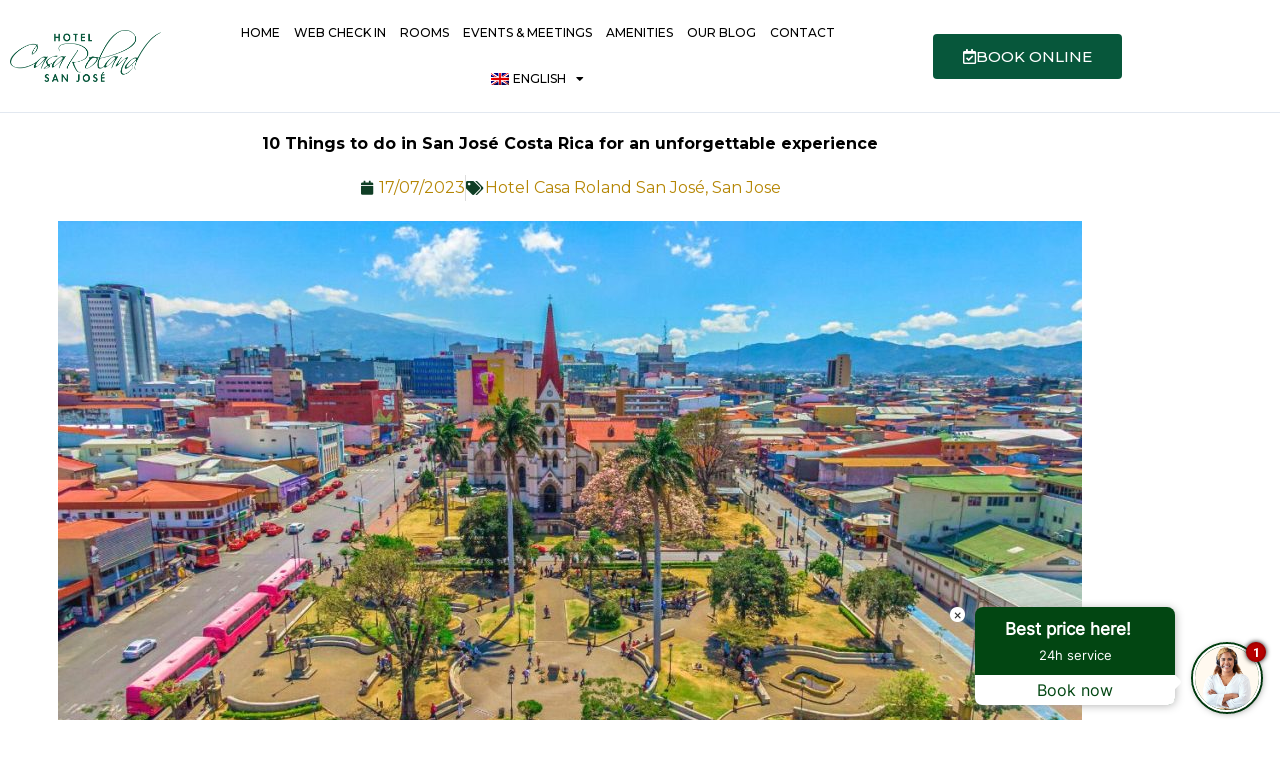

--- FILE ---
content_type: text/html; charset=UTF-8
request_url: https://casarolandsanjose.com/10-things-to-do-in-san-jose-costa-rica-for-an-unforgettable-experience/
body_size: 42827
content:
<!DOCTYPE html>
<html lang="en-US">
<head>
<meta charset="UTF-8">
<meta name="viewport" content="width=device-width, initial-scale=1">
	<link rel="profile" href="https://gmpg.org/xfn/11"> 
	<meta name='robots' content='index, follow, max-image-preview:large, max-snippet:-1, max-video-preview:-1' />
<link rel="alternate" hreflang="en" href="https://casarolandsanjose.com/10-things-to-do-in-san-jose-costa-rica-for-an-unforgettable-experience/" />
<link rel="alternate" hreflang="es" href="https://casarolandsanjose.com/es/10-cosas-que-hacer-en-san-jose-costa-rica-para-una-experiencia-inolvidable/" />
<link rel="alternate" hreflang="x-default" href="https://casarolandsanjose.com/10-things-to-do-in-san-jose-costa-rica-for-an-unforgettable-experience/" />

	<!-- This site is optimized with the Yoast SEO Premium plugin v20.6 (Yoast SEO v26.7) - https://yoast.com/wordpress/plugins/seo/ -->
	<title>10 Things to do in San Jos for an unforgettable experience</title>
	<meta name="description" content="Discover 10 amazing activities in San José Costa Rica, from museums and parks to markets and cafes. Live a unique adventure in this city." />
	<link rel="canonical" href="https://casarolandsanjose.com/10-things-to-do-in-san-jose-costa-rica-for-an-unforgettable-experience/" />
	<meta property="og:locale" content="en_US" />
	<meta property="og:type" content="article" />
	<meta property="og:title" content="10 Things to do in San José Costa Rica for an unforgettable experience" />
	<meta property="og:description" content="Discover 10 amazing activities in San José Costa Rica, from museums and parks to markets and cafes. Live a unique adventure in this city." />
	<meta property="og:url" content="https://casarolandsanjose.com/10-things-to-do-in-san-jose-costa-rica-for-an-unforgettable-experience/" />
	<meta property="og:site_name" content="Casa Roland San José" />
	<meta property="article:publisher" content="https://www.facebook.com/casarolandsanjose/" />
	<meta property="article:published_time" content="2023-07-17T08:00:42+00:00" />
	<meta property="article:modified_time" content="2023-07-19T15:44:28+00:00" />
	<meta property="og:image" content="https://casarolandsanjose.com/wp-content/uploads/2023/07/10-things-to-do-in-San-Jose-hotel-casa-roland-san-jose.jpg" />
	<meta property="og:image:width" content="1200" />
	<meta property="og:image:height" content="800" />
	<meta property="og:image:type" content="image/jpeg" />
	<meta name="author" content="José Montilla" />
	<meta name="twitter:card" content="summary_large_image" />
	<meta name="twitter:label1" content="Written by" />
	<meta name="twitter:data1" content="José Montilla" />
	<meta name="twitter:label2" content="Est. reading time" />
	<meta name="twitter:data2" content="2 minutes" />
	<script type="application/ld+json" class="yoast-schema-graph">{"@context":"https://schema.org","@graph":[{"@type":"Article","@id":"https://casarolandsanjose.com/10-things-to-do-in-san-jose-costa-rica-for-an-unforgettable-experience/#article","isPartOf":{"@id":"https://casarolandsanjose.com/10-things-to-do-in-san-jose-costa-rica-for-an-unforgettable-experience/"},"author":{"name":"José Montilla","@id":"https://casarolandsanjose.com/#/schema/person/60def9244ff0515afc7889fc1baae1a3"},"headline":"10 Things to do in San José Costa Rica for an unforgettable experience","datePublished":"2023-07-17T08:00:42+00:00","dateModified":"2023-07-19T15:44:28+00:00","mainEntityOfPage":{"@id":"https://casarolandsanjose.com/10-things-to-do-in-san-jose-costa-rica-for-an-unforgettable-experience/"},"wordCount":413,"commentCount":0,"publisher":{"@id":"https://casarolandsanjose.com/#organization"},"image":{"@id":"https://casarolandsanjose.com/10-things-to-do-in-san-jose-costa-rica-for-an-unforgettable-experience/#primaryimage"},"thumbnailUrl":"https://casarolandsanjose.com/wp-content/uploads/2023/07/10-things-to-do-in-San-Jose-hotel-casa-roland-san-jose.jpg","articleSection":["Hotel Casa Roland San José","San Jose"],"inLanguage":"en-US","potentialAction":[{"@type":"CommentAction","name":"Comment","target":["https://casarolandsanjose.com/10-things-to-do-in-san-jose-costa-rica-for-an-unforgettable-experience/#respond"]}]},{"@type":"WebPage","@id":"https://casarolandsanjose.com/10-things-to-do-in-san-jose-costa-rica-for-an-unforgettable-experience/","url":"https://casarolandsanjose.com/10-things-to-do-in-san-jose-costa-rica-for-an-unforgettable-experience/","name":"10 Things to do in San Jos for an unforgettable experience","isPartOf":{"@id":"https://casarolandsanjose.com/#website"},"primaryImageOfPage":{"@id":"https://casarolandsanjose.com/10-things-to-do-in-san-jose-costa-rica-for-an-unforgettable-experience/#primaryimage"},"image":{"@id":"https://casarolandsanjose.com/10-things-to-do-in-san-jose-costa-rica-for-an-unforgettable-experience/#primaryimage"},"thumbnailUrl":"https://casarolandsanjose.com/wp-content/uploads/2023/07/10-things-to-do-in-San-Jose-hotel-casa-roland-san-jose.jpg","datePublished":"2023-07-17T08:00:42+00:00","dateModified":"2023-07-19T15:44:28+00:00","description":"Discover 10 amazing activities in San José Costa Rica, from museums and parks to markets and cafes. Live a unique adventure in this city.","breadcrumb":{"@id":"https://casarolandsanjose.com/10-things-to-do-in-san-jose-costa-rica-for-an-unforgettable-experience/#breadcrumb"},"inLanguage":"en-US","potentialAction":[{"@type":"ReadAction","target":["https://casarolandsanjose.com/10-things-to-do-in-san-jose-costa-rica-for-an-unforgettable-experience/"]}]},{"@type":"ImageObject","inLanguage":"en-US","@id":"https://casarolandsanjose.com/10-things-to-do-in-san-jose-costa-rica-for-an-unforgettable-experience/#primaryimage","url":"https://casarolandsanjose.com/wp-content/uploads/2023/07/10-things-to-do-in-San-Jose-hotel-casa-roland-san-jose.jpg","contentUrl":"https://casarolandsanjose.com/wp-content/uploads/2023/07/10-things-to-do-in-San-Jose-hotel-casa-roland-san-jose.jpg","width":1200,"height":800,"caption":"10 Things to do in San José Costa Rica for an unforgettable experience"},{"@type":"BreadcrumbList","@id":"https://casarolandsanjose.com/10-things-to-do-in-san-jose-costa-rica-for-an-unforgettable-experience/#breadcrumb","itemListElement":[{"@type":"ListItem","position":1,"name":"Portada","item":"https://casarolandsanjose.com/"},{"@type":"ListItem","position":2,"name":"Our Blog","item":"https://casarolandsanjose.com/blog/"},{"@type":"ListItem","position":3,"name":"10 Things to do in San José Costa Rica for an unforgettable experience"}]},{"@type":"WebSite","@id":"https://casarolandsanjose.com/#website","url":"https://casarolandsanjose.com/","name":"Hotel Casa Roland San José","description":"A Boutique Hotel in the Center of San José","publisher":{"@id":"https://casarolandsanjose.com/#organization"},"potentialAction":[{"@type":"SearchAction","target":{"@type":"EntryPoint","urlTemplate":"https://casarolandsanjose.com/?s={search_term_string}"},"query-input":{"@type":"PropertyValueSpecification","valueRequired":true,"valueName":"search_term_string"}}],"inLanguage":"en-US"},{"@type":"Organization","@id":"https://casarolandsanjose.com/#organization","name":"Hotel Casa Roland San José","url":"https://casarolandsanjose.com/","logo":{"@type":"ImageObject","inLanguage":"en-US","@id":"https://casarolandsanjose.com/#/schema/logo/image/","url":"https://casarolandsanjose.com/wp-content/uploads/2023/03/Hotel-Casa-Roland-San-Jose.png","contentUrl":"https://casarolandsanjose.com/wp-content/uploads/2023/03/Hotel-Casa-Roland-San-Jose.png","width":1170,"height":400,"caption":"Hotel Casa Roland San José"},"image":{"@id":"https://casarolandsanjose.com/#/schema/logo/image/"},"sameAs":["https://www.facebook.com/casarolandsanjose/","https://www.instagram.com/casaroland.sanjose/"]},{"@type":"Person","@id":"https://casarolandsanjose.com/#/schema/person/60def9244ff0515afc7889fc1baae1a3","name":"José Montilla","image":{"@type":"ImageObject","inLanguage":"en-US","@id":"https://casarolandsanjose.com/#/schema/person/image/","url":"https://secure.gravatar.com/avatar/671c19d19f818c5a81a2ea83adfc0cafc489f630e23a5b77624998cb0e497fb1?s=96&d=mm&r=g","contentUrl":"https://secure.gravatar.com/avatar/671c19d19f818c5a81a2ea83adfc0cafc489f630e23a5b77624998cb0e497fb1?s=96&d=mm&r=g","caption":"José Montilla"},"url":"https://casarolandsanjose.com/author/jmontilla/"}]}</script>
	<!-- / Yoast SEO Premium plugin. -->


<link rel="alternate" type="application/rss+xml" title="Casa Roland San José &raquo; Feed" href="https://casarolandsanjose.com/feed/" />
<link rel="alternate" type="application/rss+xml" title="Casa Roland San José &raquo; Comments Feed" href="https://casarolandsanjose.com/comments/feed/" />
<link rel="alternate" type="application/rss+xml" title="Casa Roland San José &raquo; 10 Things to do in San José Costa Rica for an unforgettable experience Comments Feed" href="https://casarolandsanjose.com/10-things-to-do-in-san-jose-costa-rica-for-an-unforgettable-experience/feed/" />
<link rel="alternate" title="oEmbed (JSON)" type="application/json+oembed" href="https://casarolandsanjose.com/wp-json/oembed/1.0/embed?url=https%3A%2F%2Fcasarolandsanjose.com%2F10-things-to-do-in-san-jose-costa-rica-for-an-unforgettable-experience%2F" />
<link rel="alternate" title="oEmbed (XML)" type="text/xml+oembed" href="https://casarolandsanjose.com/wp-json/oembed/1.0/embed?url=https%3A%2F%2Fcasarolandsanjose.com%2F10-things-to-do-in-san-jose-costa-rica-for-an-unforgettable-experience%2F&#038;format=xml" />
<style id='wp-img-auto-sizes-contain-inline-css'>
img:is([sizes=auto i],[sizes^="auto," i]){contain-intrinsic-size:3000px 1500px}
/*# sourceURL=wp-img-auto-sizes-contain-inline-css */
</style>
<link rel='stylesheet' id='sgr-css' href='https://casarolandsanjose.com/wp-content/plugins/simple-google-recaptcha/sgr.css?ver=1663329978' media='all' />
<link rel='stylesheet' id='astra-theme-css-css' href='https://casarolandsanjose.com/wp-content/themes/astra/assets/css/minified/main.min.css?ver=4.12.0' media='all' />
<style id='astra-theme-css-inline-css'>
:root{--ast-post-nav-space:0;--ast-container-default-xlg-padding:3em;--ast-container-default-lg-padding:3em;--ast-container-default-slg-padding:2em;--ast-container-default-md-padding:3em;--ast-container-default-sm-padding:3em;--ast-container-default-xs-padding:2.4em;--ast-container-default-xxs-padding:1.8em;--ast-code-block-background:#ECEFF3;--ast-comment-inputs-background:#F9FAFB;--ast-normal-container-width:1200px;--ast-narrow-container-width:750px;--ast-blog-title-font-weight:normal;--ast-blog-meta-weight:inherit;--ast-global-color-primary:var(--ast-global-color-5);--ast-global-color-secondary:var(--ast-global-color-4);--ast-global-color-alternate-background:var(--ast-global-color-7);--ast-global-color-subtle-background:var(--ast-global-color-6);--ast-bg-style-guide:var( --ast-global-color-secondary,--ast-global-color-5 );--ast-shadow-style-guide:0px 0px 4px 0 #00000057;--ast-global-dark-bg-style:#fff;--ast-global-dark-lfs:#fbfbfb;--ast-widget-bg-color:#fafafa;--ast-wc-container-head-bg-color:#fbfbfb;--ast-title-layout-bg:#eeeeee;--ast-search-border-color:#e7e7e7;--ast-lifter-hover-bg:#e6e6e6;--ast-gallery-block-color:#000;--srfm-color-input-label:var(--ast-global-color-2);}html{font-size:100%;}a{color:var(--ast-global-color-0);}a:hover,a:focus{color:var(--ast-global-color-1);}body,button,input,select,textarea,.ast-button,.ast-custom-button{font-family:-apple-system,BlinkMacSystemFont,Segoe UI,Roboto,Oxygen-Sans,Ubuntu,Cantarell,Helvetica Neue,sans-serif;font-weight:400;font-size:16px;font-size:1rem;line-height:var(--ast-body-line-height,1.65em);}blockquote{color:var(--ast-global-color-3);}h1,h2,h3,h4,h5,h6,.entry-content :where(h1,h2,h3,h4,h5,h6),.site-title,.site-title a{font-weight:600;}.ast-site-identity .site-title a{color:var(--ast-global-color-2);}.site-title{font-size:26px;font-size:1.625rem;display:block;}.site-header .site-description{font-size:15px;font-size:0.9375rem;display:none;}.entry-title{font-size:26px;font-size:1.625rem;}.archive .ast-article-post .ast-article-inner,.blog .ast-article-post .ast-article-inner,.archive .ast-article-post .ast-article-inner:hover,.blog .ast-article-post .ast-article-inner:hover{overflow:hidden;}h1,.entry-content :where(h1){font-size:40px;font-size:2.5rem;font-weight:600;line-height:1.4em;}h2,.entry-content :where(h2){font-size:32px;font-size:2rem;font-weight:600;line-height:1.3em;}h3,.entry-content :where(h3){font-size:26px;font-size:1.625rem;font-weight:600;line-height:1.3em;}h4,.entry-content :where(h4){font-size:24px;font-size:1.5rem;line-height:1.2em;font-weight:600;}h5,.entry-content :where(h5){font-size:20px;font-size:1.25rem;line-height:1.2em;font-weight:600;}h6,.entry-content :where(h6){font-size:16px;font-size:1rem;line-height:1.25em;font-weight:600;}::selection{background-color:var(--ast-global-color-0);color:#ffffff;}body,h1,h2,h3,h4,h5,h6,.entry-title a,.entry-content :where(h1,h2,h3,h4,h5,h6){color:var(--ast-global-color-3);}.tagcloud a:hover,.tagcloud a:focus,.tagcloud a.current-item{color:#ffffff;border-color:var(--ast-global-color-0);background-color:var(--ast-global-color-0);}input:focus,input[type="text"]:focus,input[type="email"]:focus,input[type="url"]:focus,input[type="password"]:focus,input[type="reset"]:focus,input[type="search"]:focus,textarea:focus{border-color:var(--ast-global-color-0);}input[type="radio"]:checked,input[type=reset],input[type="checkbox"]:checked,input[type="checkbox"]:hover:checked,input[type="checkbox"]:focus:checked,input[type=range]::-webkit-slider-thumb{border-color:var(--ast-global-color-0);background-color:var(--ast-global-color-0);box-shadow:none;}.site-footer a:hover + .post-count,.site-footer a:focus + .post-count{background:var(--ast-global-color-0);border-color:var(--ast-global-color-0);}.single .nav-links .nav-previous,.single .nav-links .nav-next{color:var(--ast-global-color-0);}.entry-meta,.entry-meta *{line-height:1.45;color:var(--ast-global-color-0);}.entry-meta a:not(.ast-button):hover,.entry-meta a:not(.ast-button):hover *,.entry-meta a:not(.ast-button):focus,.entry-meta a:not(.ast-button):focus *,.page-links > .page-link,.page-links .page-link:hover,.post-navigation a:hover{color:var(--ast-global-color-1);}#cat option,.secondary .calendar_wrap thead a,.secondary .calendar_wrap thead a:visited{color:var(--ast-global-color-0);}.secondary .calendar_wrap #today,.ast-progress-val span{background:var(--ast-global-color-0);}.secondary a:hover + .post-count,.secondary a:focus + .post-count{background:var(--ast-global-color-0);border-color:var(--ast-global-color-0);}.calendar_wrap #today > a{color:#ffffff;}.page-links .page-link,.single .post-navigation a{color:var(--ast-global-color-0);}.ast-search-menu-icon .search-form button.search-submit{padding:0 4px;}.ast-search-menu-icon form.search-form{padding-right:0;}.ast-search-menu-icon.slide-search input.search-field{width:0;}.ast-header-search .ast-search-menu-icon.ast-dropdown-active .search-form,.ast-header-search .ast-search-menu-icon.ast-dropdown-active .search-field:focus{transition:all 0.2s;}.search-form input.search-field:focus{outline:none;}.ast-archive-title{color:var(--ast-global-color-2);}.widget-title,.widget .wp-block-heading{font-size:22px;font-size:1.375rem;color:var(--ast-global-color-2);}.ast-single-post .entry-content a,.ast-comment-content a:not(.ast-comment-edit-reply-wrap a){text-decoration:underline;}.ast-single-post .wp-block-button .wp-block-button__link,.ast-single-post .elementor-widget-button .elementor-button,.ast-single-post .entry-content .uagb-tab a,.ast-single-post .entry-content .uagb-ifb-cta a,.ast-single-post .entry-content .wp-block-uagb-buttons a,.ast-single-post .entry-content .uabb-module-content a,.ast-single-post .entry-content .uagb-post-grid a,.ast-single-post .entry-content .uagb-timeline a,.ast-single-post .entry-content .uagb-toc__wrap a,.ast-single-post .entry-content .uagb-taxomony-box a,.entry-content .wp-block-latest-posts > li > a,.ast-single-post .entry-content .wp-block-file__button,a.ast-post-filter-single,.ast-single-post .wp-block-buttons .wp-block-button.is-style-outline .wp-block-button__link,.ast-single-post .ast-comment-content .comment-reply-link,.ast-single-post .ast-comment-content .comment-edit-link{text-decoration:none;}.ast-search-menu-icon.slide-search a:focus-visible:focus-visible,.astra-search-icon:focus-visible,#close:focus-visible,a:focus-visible,.ast-menu-toggle:focus-visible,.site .skip-link:focus-visible,.wp-block-loginout input:focus-visible,.wp-block-search.wp-block-search__button-inside .wp-block-search__inside-wrapper,.ast-header-navigation-arrow:focus-visible,.ast-orders-table__row .ast-orders-table__cell:focus-visible,a#ast-apply-coupon:focus-visible,#ast-apply-coupon:focus-visible,#close:focus-visible,.button.search-submit:focus-visible,#search_submit:focus,.normal-search:focus-visible,.ast-header-account-wrap:focus-visible,.astra-cart-drawer-close:focus,.ast-single-variation:focus,.ast-button:focus,.ast-builder-button-wrap:has(.ast-custom-button-link:focus),.ast-builder-button-wrap .ast-custom-button-link:focus{outline-style:dotted;outline-color:inherit;outline-width:thin;}input:focus,input[type="text"]:focus,input[type="email"]:focus,input[type="url"]:focus,input[type="password"]:focus,input[type="reset"]:focus,input[type="search"]:focus,input[type="number"]:focus,textarea:focus,.wp-block-search__input:focus,[data-section="section-header-mobile-trigger"] .ast-button-wrap .ast-mobile-menu-trigger-minimal:focus,.ast-mobile-popup-drawer.active .menu-toggle-close:focus,#ast-scroll-top:focus,#coupon_code:focus,#ast-coupon-code:focus{border-style:dotted;border-color:inherit;border-width:thin;}input{outline:none;}.ast-logo-title-inline .site-logo-img{padding-right:1em;}body .ast-oembed-container *{position:absolute;top:0;width:100%;height:100%;left:0;}body .wp-block-embed-pocket-casts .ast-oembed-container *{position:unset;}.ast-single-post-featured-section + article {margin-top: 2em;}.site-content .ast-single-post-featured-section img {width: 100%;overflow: hidden;object-fit: cover;}.site > .ast-single-related-posts-container {margin-top: 0;}@media (min-width: 922px) {.ast-desktop .ast-container--narrow {max-width: var(--ast-narrow-container-width);margin: 0 auto;}}.ast-page-builder-template .hentry {margin: 0;}.ast-page-builder-template .site-content > .ast-container {max-width: 100%;padding: 0;}.ast-page-builder-template .site .site-content #primary {padding: 0;margin: 0;}.ast-page-builder-template .no-results {text-align: center;margin: 4em auto;}.ast-page-builder-template .ast-pagination {padding: 2em;}.ast-page-builder-template .entry-header.ast-no-title.ast-no-thumbnail {margin-top: 0;}.ast-page-builder-template .entry-header.ast-header-without-markup {margin-top: 0;margin-bottom: 0;}.ast-page-builder-template .entry-header.ast-no-title.ast-no-meta {margin-bottom: 0;}.ast-page-builder-template.single .post-navigation {padding-bottom: 2em;}.ast-page-builder-template.single-post .site-content > .ast-container {max-width: 100%;}.ast-page-builder-template .entry-header {margin-top: 2em;margin-left: auto;margin-right: auto;}.ast-single-post.ast-page-builder-template .site-main > article {padding-top: 2em;padding-left: 20px;padding-right: 20px;}.ast-page-builder-template .ast-archive-description {margin: 2em auto 0;padding-left: 20px;padding-right: 20px;}.ast-page-builder-template .ast-row {margin-left: 0;margin-right: 0;}.single.ast-page-builder-template .entry-header + .entry-content,.single.ast-page-builder-template .ast-single-entry-banner + .site-content article .entry-content {margin-bottom: 2em;}@media(min-width: 921px) {.ast-page-builder-template.archive.ast-right-sidebar .ast-row article,.ast-page-builder-template.archive.ast-left-sidebar .ast-row article {padding-left: 0;padding-right: 0;}}@media (max-width:921.9px){#ast-desktop-header{display:none;}}@media (min-width:922px){#ast-mobile-header{display:none;}}@media( max-width: 420px ) {.single .nav-links .nav-previous,.single .nav-links .nav-next {width: 100%;text-align: center;}}.wp-block-buttons.aligncenter{justify-content:center;}@media (max-width:921px){.ast-theme-transparent-header #primary,.ast-theme-transparent-header #secondary{padding:0;}}@media (max-width:921px){.ast-plain-container.ast-no-sidebar #primary{padding:0;}}.ast-plain-container.ast-no-sidebar #primary{margin-top:0;margin-bottom:0;}@media (min-width:1200px){.ast-plain-container.ast-no-sidebar #primary{margin-top:60px;margin-bottom:60px;}}.wp-block-button.is-style-outline .wp-block-button__link{border-color:var(--ast-global-color-0);}div.wp-block-button.is-style-outline > .wp-block-button__link:not(.has-text-color),div.wp-block-button.wp-block-button__link.is-style-outline:not(.has-text-color){color:var(--ast-global-color-0);}.wp-block-button.is-style-outline .wp-block-button__link:hover,.wp-block-buttons .wp-block-button.is-style-outline .wp-block-button__link:focus,.wp-block-buttons .wp-block-button.is-style-outline > .wp-block-button__link:not(.has-text-color):hover,.wp-block-buttons .wp-block-button.wp-block-button__link.is-style-outline:not(.has-text-color):hover{color:#ffffff;background-color:var(--ast-global-color-1);border-color:var(--ast-global-color-1);}.post-page-numbers.current .page-link,.ast-pagination .page-numbers.current{color:#ffffff;border-color:var(--ast-global-color-0);background-color:var(--ast-global-color-0);}.wp-block-button.is-style-outline .wp-block-button__link.wp-element-button,.ast-outline-button{border-color:var(--ast-global-color-0);font-family:inherit;font-weight:500;font-size:16px;font-size:1rem;line-height:1em;}.wp-block-buttons .wp-block-button.is-style-outline > .wp-block-button__link:not(.has-text-color),.wp-block-buttons .wp-block-button.wp-block-button__link.is-style-outline:not(.has-text-color),.ast-outline-button{color:var(--ast-global-color-0);}.wp-block-button.is-style-outline .wp-block-button__link:hover,.wp-block-buttons .wp-block-button.is-style-outline .wp-block-button__link:focus,.wp-block-buttons .wp-block-button.is-style-outline > .wp-block-button__link:not(.has-text-color):hover,.wp-block-buttons .wp-block-button.wp-block-button__link.is-style-outline:not(.has-text-color):hover,.ast-outline-button:hover,.ast-outline-button:focus,.wp-block-uagb-buttons-child .uagb-buttons-repeater.ast-outline-button:hover,.wp-block-uagb-buttons-child .uagb-buttons-repeater.ast-outline-button:focus{color:#ffffff;background-color:var(--ast-global-color-1);border-color:var(--ast-global-color-1);}.wp-block-button .wp-block-button__link.wp-element-button.is-style-outline:not(.has-background),.wp-block-button.is-style-outline>.wp-block-button__link.wp-element-button:not(.has-background),.ast-outline-button{background-color:transparent;}.entry-content[data-ast-blocks-layout] > figure{margin-bottom:1em;}h1.widget-title{font-weight:600;}h2.widget-title{font-weight:600;}h3.widget-title{font-weight:600;}.elementor-widget-container .elementor-loop-container .e-loop-item[data-elementor-type="loop-item"]{width:100%;}#page{display:flex;flex-direction:column;min-height:100vh;}.ast-404-layout-1 h1.page-title{color:var(--ast-global-color-2);}.single .post-navigation a{line-height:1em;height:inherit;}.error-404 .page-sub-title{font-size:1.5rem;font-weight:inherit;}.search .site-content .content-area .search-form{margin-bottom:0;}#page .site-content{flex-grow:1;}.widget{margin-bottom:1.25em;}#secondary li{line-height:1.5em;}#secondary .wp-block-group h2{margin-bottom:0.7em;}#secondary h2{font-size:1.7rem;}.ast-separate-container .ast-article-post,.ast-separate-container .ast-article-single,.ast-separate-container .comment-respond{padding:3em;}.ast-separate-container .ast-article-single .ast-article-single{padding:0;}.ast-article-single .wp-block-post-template-is-layout-grid{padding-left:0;}.ast-separate-container .comments-title,.ast-narrow-container .comments-title{padding:1.5em 2em;}.ast-page-builder-template .comment-form-textarea,.ast-comment-formwrap .ast-grid-common-col{padding:0;}.ast-comment-formwrap{padding:0;display:inline-flex;column-gap:20px;width:100%;margin-left:0;margin-right:0;}.comments-area textarea#comment:focus,.comments-area textarea#comment:active,.comments-area .ast-comment-formwrap input[type="text"]:focus,.comments-area .ast-comment-formwrap input[type="text"]:active {box-shadow:none;outline:none;}.archive.ast-page-builder-template .entry-header{margin-top:2em;}.ast-page-builder-template .ast-comment-formwrap{width:100%;}.entry-title{margin-bottom:0.5em;}.ast-archive-description p{font-size:inherit;font-weight:inherit;line-height:inherit;}.ast-separate-container .ast-comment-list li.depth-1,.hentry{margin-bottom:2em;}@media (min-width:921px){.ast-left-sidebar.ast-page-builder-template #secondary,.archive.ast-right-sidebar.ast-page-builder-template .site-main{padding-left:20px;padding-right:20px;}}@media (max-width:544px){.ast-comment-formwrap.ast-row{column-gap:10px;display:inline-block;}#ast-commentform .ast-grid-common-col{position:relative;width:100%;}}@media (min-width:1201px){.ast-separate-container .ast-article-post,.ast-separate-container .ast-article-single,.ast-separate-container .ast-author-box,.ast-separate-container .ast-404-layout-1,.ast-separate-container .no-results{padding:3em;}}@media (max-width:921px){.ast-left-sidebar #content > .ast-container{display:flex;flex-direction:column-reverse;width:100%;}}@media (min-width:922px){.ast-separate-container.ast-right-sidebar #primary,.ast-separate-container.ast-left-sidebar #primary{border:0;}.search-no-results.ast-separate-container #primary{margin-bottom:4em;}}.wp-block-button .wp-block-button__link{color:#ffffff;}.wp-block-button .wp-block-button__link:hover,.wp-block-button .wp-block-button__link:focus{color:#ffffff;background-color:var(--ast-global-color-1);border-color:var(--ast-global-color-1);}.elementor-widget-heading h1.elementor-heading-title{line-height:1.4em;}.elementor-widget-heading h2.elementor-heading-title{line-height:1.3em;}.elementor-widget-heading h3.elementor-heading-title{line-height:1.3em;}.elementor-widget-heading h4.elementor-heading-title{line-height:1.2em;}.elementor-widget-heading h5.elementor-heading-title{line-height:1.2em;}.elementor-widget-heading h6.elementor-heading-title{line-height:1.25em;}.wp-block-button .wp-block-button__link,.wp-block-search .wp-block-search__button,body .wp-block-file .wp-block-file__button{border-color:var(--ast-global-color-0);background-color:var(--ast-global-color-0);color:#ffffff;font-family:inherit;font-weight:500;line-height:1em;font-size:16px;font-size:1rem;padding-top:15px;padding-right:30px;padding-bottom:15px;padding-left:30px;}@media (max-width:921px){.wp-block-button .wp-block-button__link,.wp-block-search .wp-block-search__button,body .wp-block-file .wp-block-file__button{padding-top:14px;padding-right:28px;padding-bottom:14px;padding-left:28px;}}@media (max-width:544px){.wp-block-button .wp-block-button__link,.wp-block-search .wp-block-search__button,body .wp-block-file .wp-block-file__button{padding-top:12px;padding-right:24px;padding-bottom:12px;padding-left:24px;}}.menu-toggle,button,.ast-button,.ast-custom-button,.button,input#submit,input[type="button"],input[type="submit"],input[type="reset"],form[CLASS*="wp-block-search__"].wp-block-search .wp-block-search__inside-wrapper .wp-block-search__button,body .wp-block-file .wp-block-file__button,.search .search-submit{border-style:solid;border-top-width:0;border-right-width:0;border-left-width:0;border-bottom-width:0;color:#ffffff;border-color:var(--ast-global-color-0);background-color:var(--ast-global-color-0);padding-top:15px;padding-right:30px;padding-bottom:15px;padding-left:30px;font-family:inherit;font-weight:500;font-size:16px;font-size:1rem;line-height:1em;}button:focus,.menu-toggle:hover,button:hover,.ast-button:hover,.ast-custom-button:hover .button:hover,.ast-custom-button:hover ,input[type=reset]:hover,input[type=reset]:focus,input#submit:hover,input#submit:focus,input[type="button"]:hover,input[type="button"]:focus,input[type="submit"]:hover,input[type="submit"]:focus,form[CLASS*="wp-block-search__"].wp-block-search .wp-block-search__inside-wrapper .wp-block-search__button:hover,form[CLASS*="wp-block-search__"].wp-block-search .wp-block-search__inside-wrapper .wp-block-search__button:focus,body .wp-block-file .wp-block-file__button:hover,body .wp-block-file .wp-block-file__button:focus{color:#ffffff;background-color:var(--ast-global-color-1);border-color:var(--ast-global-color-1);}form[CLASS*="wp-block-search__"].wp-block-search .wp-block-search__inside-wrapper .wp-block-search__button.has-icon{padding-top:calc(15px - 3px);padding-right:calc(30px - 3px);padding-bottom:calc(15px - 3px);padding-left:calc(30px - 3px);}@media (max-width:921px){.menu-toggle,button,.ast-button,.ast-custom-button,.button,input#submit,input[type="button"],input[type="submit"],input[type="reset"],form[CLASS*="wp-block-search__"].wp-block-search .wp-block-search__inside-wrapper .wp-block-search__button,body .wp-block-file .wp-block-file__button,.search .search-submit{padding-top:14px;padding-right:28px;padding-bottom:14px;padding-left:28px;}}@media (max-width:544px){.menu-toggle,button,.ast-button,.ast-custom-button,.button,input#submit,input[type="button"],input[type="submit"],input[type="reset"],form[CLASS*="wp-block-search__"].wp-block-search .wp-block-search__inside-wrapper .wp-block-search__button,body .wp-block-file .wp-block-file__button,.search .search-submit{padding-top:12px;padding-right:24px;padding-bottom:12px;padding-left:24px;}}@media (max-width:921px){.ast-mobile-header-stack .main-header-bar .ast-search-menu-icon{display:inline-block;}.ast-header-break-point.ast-header-custom-item-outside .ast-mobile-header-stack .main-header-bar .ast-search-icon{margin:0;}.ast-comment-avatar-wrap img{max-width:2.5em;}.ast-comment-meta{padding:0 1.8888em 1.3333em;}.ast-separate-container .ast-comment-list li.depth-1{padding:1.5em 2.14em;}.ast-separate-container .comment-respond{padding:2em 2.14em;}}@media (min-width:544px){.ast-container{max-width:100%;}}@media (max-width:544px){.ast-separate-container .ast-article-post,.ast-separate-container .ast-article-single,.ast-separate-container .comments-title,.ast-separate-container .ast-archive-description{padding:1.5em 1em;}.ast-separate-container #content .ast-container{padding-left:0.54em;padding-right:0.54em;}.ast-separate-container .ast-comment-list .bypostauthor{padding:.5em;}.ast-search-menu-icon.ast-dropdown-active .search-field{width:170px;}} #ast-mobile-header .ast-site-header-cart-li a{pointer-events:none;}.ast-separate-container{background-color:var(--ast-global-color-4);}@media (max-width:921px){.site-title{display:block;}.site-header .site-description{display:none;}h1,.entry-content :where(h1){font-size:30px;}h2,.entry-content :where(h2){font-size:25px;}h3,.entry-content :where(h3){font-size:20px;}}@media (max-width:544px){.site-title{display:block;}.site-header .site-description{display:none;}h1,.entry-content :where(h1){font-size:30px;}h2,.entry-content :where(h2){font-size:25px;}h3,.entry-content :where(h3){font-size:20px;}}@media (max-width:921px){html{font-size:91.2%;}}@media (max-width:544px){html{font-size:91.2%;}}@media (min-width:922px){.ast-container{max-width:1240px;}}@media (min-width:922px){.site-content .ast-container{display:flex;}}@media (max-width:921px){.site-content .ast-container{flex-direction:column;}}@media (min-width:922px){.main-header-menu .sub-menu .menu-item.ast-left-align-sub-menu:hover > .sub-menu,.main-header-menu .sub-menu .menu-item.ast-left-align-sub-menu.focus > .sub-menu{margin-left:-0px;}}.site .comments-area{padding-bottom:3em;}.wp-block-file {display: flex;align-items: center;flex-wrap: wrap;justify-content: space-between;}.wp-block-pullquote {border: none;}.wp-block-pullquote blockquote::before {content: "\201D";font-family: "Helvetica",sans-serif;display: flex;transform: rotate( 180deg );font-size: 6rem;font-style: normal;line-height: 1;font-weight: bold;align-items: center;justify-content: center;}.has-text-align-right > blockquote::before {justify-content: flex-start;}.has-text-align-left > blockquote::before {justify-content: flex-end;}figure.wp-block-pullquote.is-style-solid-color blockquote {max-width: 100%;text-align: inherit;}:root {--wp--custom--ast-default-block-top-padding: 3em;--wp--custom--ast-default-block-right-padding: 3em;--wp--custom--ast-default-block-bottom-padding: 3em;--wp--custom--ast-default-block-left-padding: 3em;--wp--custom--ast-container-width: 1200px;--wp--custom--ast-content-width-size: 1200px;--wp--custom--ast-wide-width-size: calc(1200px + var(--wp--custom--ast-default-block-left-padding) + var(--wp--custom--ast-default-block-right-padding));}.ast-narrow-container {--wp--custom--ast-content-width-size: 750px;--wp--custom--ast-wide-width-size: 750px;}@media(max-width: 921px) {:root {--wp--custom--ast-default-block-top-padding: 3em;--wp--custom--ast-default-block-right-padding: 2em;--wp--custom--ast-default-block-bottom-padding: 3em;--wp--custom--ast-default-block-left-padding: 2em;}}@media(max-width: 544px) {:root {--wp--custom--ast-default-block-top-padding: 3em;--wp--custom--ast-default-block-right-padding: 1.5em;--wp--custom--ast-default-block-bottom-padding: 3em;--wp--custom--ast-default-block-left-padding: 1.5em;}}.entry-content > .wp-block-group,.entry-content > .wp-block-cover,.entry-content > .wp-block-columns {padding-top: var(--wp--custom--ast-default-block-top-padding);padding-right: var(--wp--custom--ast-default-block-right-padding);padding-bottom: var(--wp--custom--ast-default-block-bottom-padding);padding-left: var(--wp--custom--ast-default-block-left-padding);}.ast-plain-container.ast-no-sidebar .entry-content > .alignfull,.ast-page-builder-template .ast-no-sidebar .entry-content > .alignfull {margin-left: calc( -50vw + 50%);margin-right: calc( -50vw + 50%);max-width: 100vw;width: 100vw;}.ast-plain-container.ast-no-sidebar .entry-content .alignfull .alignfull,.ast-page-builder-template.ast-no-sidebar .entry-content .alignfull .alignfull,.ast-plain-container.ast-no-sidebar .entry-content .alignfull .alignwide,.ast-page-builder-template.ast-no-sidebar .entry-content .alignfull .alignwide,.ast-plain-container.ast-no-sidebar .entry-content .alignwide .alignfull,.ast-page-builder-template.ast-no-sidebar .entry-content .alignwide .alignfull,.ast-plain-container.ast-no-sidebar .entry-content .alignwide .alignwide,.ast-page-builder-template.ast-no-sidebar .entry-content .alignwide .alignwide,.ast-plain-container.ast-no-sidebar .entry-content .wp-block-column .alignfull,.ast-page-builder-template.ast-no-sidebar .entry-content .wp-block-column .alignfull,.ast-plain-container.ast-no-sidebar .entry-content .wp-block-column .alignwide,.ast-page-builder-template.ast-no-sidebar .entry-content .wp-block-column .alignwide {margin-left: auto;margin-right: auto;width: 100%;}[data-ast-blocks-layout] .wp-block-separator:not(.is-style-dots) {height: 0;}[data-ast-blocks-layout] .wp-block-separator {margin: 20px auto;}[data-ast-blocks-layout] .wp-block-separator:not(.is-style-wide):not(.is-style-dots) {max-width: 100px;}[data-ast-blocks-layout] .wp-block-separator.has-background {padding: 0;}.entry-content[data-ast-blocks-layout] > * {max-width: var(--wp--custom--ast-content-width-size);margin-left: auto;margin-right: auto;}.entry-content[data-ast-blocks-layout] > .alignwide {max-width: var(--wp--custom--ast-wide-width-size);}.entry-content[data-ast-blocks-layout] .alignfull {max-width: none;}.entry-content .wp-block-columns {margin-bottom: 0;}blockquote {margin: 1.5em;border-color: rgba(0,0,0,0.05);}.wp-block-quote:not(.has-text-align-right):not(.has-text-align-center) {border-left: 5px solid rgba(0,0,0,0.05);}.has-text-align-right > blockquote,blockquote.has-text-align-right {border-right: 5px solid rgba(0,0,0,0.05);}.has-text-align-left > blockquote,blockquote.has-text-align-left {border-left: 5px solid rgba(0,0,0,0.05);}.wp-block-site-tagline,.wp-block-latest-posts .read-more {margin-top: 15px;}.wp-block-loginout p label {display: block;}.wp-block-loginout p:not(.login-remember):not(.login-submit) input {width: 100%;}.wp-block-loginout input:focus {border-color: transparent;}.wp-block-loginout input:focus {outline: thin dotted;}.entry-content .wp-block-media-text .wp-block-media-text__content {padding: 0 0 0 8%;}.entry-content .wp-block-media-text.has-media-on-the-right .wp-block-media-text__content {padding: 0 8% 0 0;}.entry-content .wp-block-media-text.has-background .wp-block-media-text__content {padding: 8%;}.entry-content .wp-block-cover:not([class*="background-color"]):not(.has-text-color.has-link-color) .wp-block-cover__inner-container,.entry-content .wp-block-cover:not([class*="background-color"]) .wp-block-cover-image-text,.entry-content .wp-block-cover:not([class*="background-color"]) .wp-block-cover-text,.entry-content .wp-block-cover-image:not([class*="background-color"]) .wp-block-cover__inner-container,.entry-content .wp-block-cover-image:not([class*="background-color"]) .wp-block-cover-image-text,.entry-content .wp-block-cover-image:not([class*="background-color"]) .wp-block-cover-text {color: var(--ast-global-color-primary,var(--ast-global-color-5));}.wp-block-loginout .login-remember input {width: 1.1rem;height: 1.1rem;margin: 0 5px 4px 0;vertical-align: middle;}.wp-block-latest-posts > li > *:first-child,.wp-block-latest-posts:not(.is-grid) > li:first-child {margin-top: 0;}.entry-content > .wp-block-buttons,.entry-content > .wp-block-uagb-buttons {margin-bottom: 1.5em;}.wp-block-search__inside-wrapper .wp-block-search__input {padding: 0 10px;color: var(--ast-global-color-3);background: var(--ast-global-color-primary,var(--ast-global-color-5));border-color: var(--ast-border-color);}.wp-block-latest-posts .read-more {margin-bottom: 1.5em;}.wp-block-search__no-button .wp-block-search__inside-wrapper .wp-block-search__input {padding-top: 5px;padding-bottom: 5px;}.wp-block-latest-posts .wp-block-latest-posts__post-date,.wp-block-latest-posts .wp-block-latest-posts__post-author {font-size: 1rem;}.wp-block-latest-posts > li > *,.wp-block-latest-posts:not(.is-grid) > li {margin-top: 12px;margin-bottom: 12px;}.ast-page-builder-template .entry-content[data-ast-blocks-layout] > .alignwide:where(:not(.uagb-is-root-container):not(.spectra-is-root-container)) > * {max-width: var(--wp--custom--ast-wide-width-size);}.ast-page-builder-template .entry-content[data-ast-blocks-layout] > .inherit-container-width > *,.ast-page-builder-template .entry-content[data-ast-blocks-layout] > *:not(.wp-block-group):where(:not(.uagb-is-root-container):not(.spectra-is-root-container)) > *,.entry-content[data-ast-blocks-layout] > .wp-block-cover .wp-block-cover__inner-container {max-width: var(--wp--custom--ast-content-width-size) ;margin-left: auto;margin-right: auto;}.ast-page-builder-template .entry-content[data-ast-blocks-layout] > *,.ast-page-builder-template .entry-content[data-ast-blocks-layout] > .alignfull:where(:not(.wp-block-group):not(.uagb-is-root-container):not(.spectra-is-root-container)) > * {max-width: none;}.entry-content[data-ast-blocks-layout] .wp-block-cover:not(.alignleft):not(.alignright) {width: auto;}@media(max-width: 1200px) {.ast-separate-container .entry-content > .alignfull,.ast-separate-container .entry-content[data-ast-blocks-layout] > .alignwide,.ast-plain-container .entry-content[data-ast-blocks-layout] > .alignwide,.ast-plain-container .entry-content .alignfull {margin-left: calc(-1 * min(var(--ast-container-default-xlg-padding),20px)) ;margin-right: calc(-1 * min(var(--ast-container-default-xlg-padding),20px));}}@media(min-width: 1201px) {.ast-separate-container .entry-content > .alignfull {margin-left: calc(-1 * var(--ast-container-default-xlg-padding) );margin-right: calc(-1 * var(--ast-container-default-xlg-padding) );}.ast-separate-container .entry-content[data-ast-blocks-layout] > .alignwide,.ast-plain-container .entry-content[data-ast-blocks-layout] > .alignwide {margin-left: calc(-1 * var(--wp--custom--ast-default-block-left-padding) );margin-right: calc(-1 * var(--wp--custom--ast-default-block-right-padding) );}}@media(min-width: 921px) {.ast-separate-container .entry-content .wp-block-group.alignwide:not(.inherit-container-width) > :where(:not(.alignleft):not(.alignright)),.ast-plain-container .entry-content .wp-block-group.alignwide:not(.inherit-container-width) > :where(:not(.alignleft):not(.alignright)) {max-width: calc( var(--wp--custom--ast-content-width-size) + 80px );}.ast-plain-container.ast-right-sidebar .entry-content[data-ast-blocks-layout] .alignfull,.ast-plain-container.ast-left-sidebar .entry-content[data-ast-blocks-layout] .alignfull {margin-left: -60px;margin-right: -60px;}}@media(min-width: 544px) {.entry-content > .alignleft {margin-right: 20px;}.entry-content > .alignright {margin-left: 20px;}}@media (max-width:544px){.wp-block-columns .wp-block-column:not(:last-child){margin-bottom:20px;}.wp-block-latest-posts{margin:0;}}@media( max-width: 600px ) {.entry-content .wp-block-media-text .wp-block-media-text__content,.entry-content .wp-block-media-text.has-media-on-the-right .wp-block-media-text__content {padding: 8% 0 0;}.entry-content .wp-block-media-text.has-background .wp-block-media-text__content {padding: 8%;}}.ast-page-builder-template .entry-header {padding-left: 0;}.ast-narrow-container .site-content .wp-block-uagb-image--align-full .wp-block-uagb-image__figure {max-width: 100%;margin-left: auto;margin-right: auto;}.entry-content ul,.entry-content ol {padding: revert;margin: revert;}:root .has-ast-global-color-0-color{color:var(--ast-global-color-0);}:root .has-ast-global-color-0-background-color{background-color:var(--ast-global-color-0);}:root .wp-block-button .has-ast-global-color-0-color{color:var(--ast-global-color-0);}:root .wp-block-button .has-ast-global-color-0-background-color{background-color:var(--ast-global-color-0);}:root .has-ast-global-color-1-color{color:var(--ast-global-color-1);}:root .has-ast-global-color-1-background-color{background-color:var(--ast-global-color-1);}:root .wp-block-button .has-ast-global-color-1-color{color:var(--ast-global-color-1);}:root .wp-block-button .has-ast-global-color-1-background-color{background-color:var(--ast-global-color-1);}:root .has-ast-global-color-2-color{color:var(--ast-global-color-2);}:root .has-ast-global-color-2-background-color{background-color:var(--ast-global-color-2);}:root .wp-block-button .has-ast-global-color-2-color{color:var(--ast-global-color-2);}:root .wp-block-button .has-ast-global-color-2-background-color{background-color:var(--ast-global-color-2);}:root .has-ast-global-color-3-color{color:var(--ast-global-color-3);}:root .has-ast-global-color-3-background-color{background-color:var(--ast-global-color-3);}:root .wp-block-button .has-ast-global-color-3-color{color:var(--ast-global-color-3);}:root .wp-block-button .has-ast-global-color-3-background-color{background-color:var(--ast-global-color-3);}:root .has-ast-global-color-4-color{color:var(--ast-global-color-4);}:root .has-ast-global-color-4-background-color{background-color:var(--ast-global-color-4);}:root .wp-block-button .has-ast-global-color-4-color{color:var(--ast-global-color-4);}:root .wp-block-button .has-ast-global-color-4-background-color{background-color:var(--ast-global-color-4);}:root .has-ast-global-color-5-color{color:var(--ast-global-color-5);}:root .has-ast-global-color-5-background-color{background-color:var(--ast-global-color-5);}:root .wp-block-button .has-ast-global-color-5-color{color:var(--ast-global-color-5);}:root .wp-block-button .has-ast-global-color-5-background-color{background-color:var(--ast-global-color-5);}:root .has-ast-global-color-6-color{color:var(--ast-global-color-6);}:root .has-ast-global-color-6-background-color{background-color:var(--ast-global-color-6);}:root .wp-block-button .has-ast-global-color-6-color{color:var(--ast-global-color-6);}:root .wp-block-button .has-ast-global-color-6-background-color{background-color:var(--ast-global-color-6);}:root .has-ast-global-color-7-color{color:var(--ast-global-color-7);}:root .has-ast-global-color-7-background-color{background-color:var(--ast-global-color-7);}:root .wp-block-button .has-ast-global-color-7-color{color:var(--ast-global-color-7);}:root .wp-block-button .has-ast-global-color-7-background-color{background-color:var(--ast-global-color-7);}:root .has-ast-global-color-8-color{color:var(--ast-global-color-8);}:root .has-ast-global-color-8-background-color{background-color:var(--ast-global-color-8);}:root .wp-block-button .has-ast-global-color-8-color{color:var(--ast-global-color-8);}:root .wp-block-button .has-ast-global-color-8-background-color{background-color:var(--ast-global-color-8);}:root{--ast-global-color-0:#046bd2;--ast-global-color-1:#045cb4;--ast-global-color-2:#1e293b;--ast-global-color-3:#334155;--ast-global-color-4:#f9fafb;--ast-global-color-5:#FFFFFF;--ast-global-color-6:#e2e8f0;--ast-global-color-7:#cbd5e1;--ast-global-color-8:#94a3b8;}:root {--ast-border-color : var(--ast-global-color-6);}.ast-single-entry-banner {-js-display: flex;display: flex;flex-direction: column;justify-content: center;text-align: center;position: relative;background: var(--ast-title-layout-bg);}.ast-single-entry-banner[data-banner-layout="layout-1"] {max-width: 1200px;background: inherit;padding: 20px 0;}.ast-single-entry-banner[data-banner-width-type="custom"] {margin: 0 auto;width: 100%;}.ast-single-entry-banner + .site-content .entry-header {margin-bottom: 0;}.site .ast-author-avatar {--ast-author-avatar-size: ;}a.ast-underline-text {text-decoration: underline;}.ast-container > .ast-terms-link {position: relative;display: block;}a.ast-button.ast-badge-tax {padding: 4px 8px;border-radius: 3px;font-size: inherit;}header.entry-header{text-align:left;}header.entry-header .entry-title{font-weight:600;font-size:32px;font-size:2rem;}header.entry-header > *:not(:last-child){margin-bottom:10px;}@media (max-width:921px){header.entry-header{text-align:left;}}@media (max-width:544px){header.entry-header{text-align:left;}}.ast-archive-entry-banner {-js-display: flex;display: flex;flex-direction: column;justify-content: center;text-align: center;position: relative;background: var(--ast-title-layout-bg);}.ast-archive-entry-banner[data-banner-width-type="custom"] {margin: 0 auto;width: 100%;}.ast-archive-entry-banner[data-banner-layout="layout-1"] {background: inherit;padding: 20px 0;text-align: left;}body.archive .ast-archive-description{max-width:1200px;width:100%;text-align:left;padding-top:3em;padding-right:3em;padding-bottom:3em;padding-left:3em;}body.archive .ast-archive-description .ast-archive-title,body.archive .ast-archive-description .ast-archive-title *{font-weight:600;font-size:32px;font-size:2rem;}body.archive .ast-archive-description > *:not(:last-child){margin-bottom:10px;}@media (max-width:921px){body.archive .ast-archive-description{text-align:left;}}@media (max-width:544px){body.archive .ast-archive-description{text-align:left;}}.ast-breadcrumbs .trail-browse,.ast-breadcrumbs .trail-items,.ast-breadcrumbs .trail-items li{display:inline-block;margin:0;padding:0;border:none;background:inherit;text-indent:0;text-decoration:none;}.ast-breadcrumbs .trail-browse{font-size:inherit;font-style:inherit;font-weight:inherit;color:inherit;}.ast-breadcrumbs .trail-items{list-style:none;}.trail-items li::after{padding:0 0.3em;content:"\00bb";}.trail-items li:last-of-type::after{display:none;}h1,h2,h3,h4,h5,h6,.entry-content :where(h1,h2,h3,h4,h5,h6){color:var(--ast-global-color-2);}.entry-title a{color:var(--ast-global-color-2);}@media (max-width:921px){.ast-builder-grid-row-container.ast-builder-grid-row-tablet-3-firstrow .ast-builder-grid-row > *:first-child,.ast-builder-grid-row-container.ast-builder-grid-row-tablet-3-lastrow .ast-builder-grid-row > *:last-child{grid-column:1 / -1;}}@media (max-width:544px){.ast-builder-grid-row-container.ast-builder-grid-row-mobile-3-firstrow .ast-builder-grid-row > *:first-child,.ast-builder-grid-row-container.ast-builder-grid-row-mobile-3-lastrow .ast-builder-grid-row > *:last-child{grid-column:1 / -1;}}.ast-builder-layout-element[data-section="title_tagline"]{display:flex;}@media (max-width:921px){.ast-header-break-point .ast-builder-layout-element[data-section="title_tagline"]{display:flex;}}@media (max-width:544px){.ast-header-break-point .ast-builder-layout-element[data-section="title_tagline"]{display:flex;}}.ast-builder-menu-1{font-family:inherit;font-weight:inherit;}.ast-builder-menu-1 .menu-item > .menu-link{color:var(--ast-global-color-3);}.ast-builder-menu-1 .menu-item > .ast-menu-toggle{color:var(--ast-global-color-3);}.ast-builder-menu-1 .menu-item:hover > .menu-link,.ast-builder-menu-1 .inline-on-mobile .menu-item:hover > .ast-menu-toggle{color:var(--ast-global-color-1);}.ast-builder-menu-1 .menu-item:hover > .ast-menu-toggle{color:var(--ast-global-color-1);}.ast-builder-menu-1 .menu-item.current-menu-item > .menu-link,.ast-builder-menu-1 .inline-on-mobile .menu-item.current-menu-item > .ast-menu-toggle,.ast-builder-menu-1 .current-menu-ancestor > .menu-link{color:var(--ast-global-color-1);}.ast-builder-menu-1 .menu-item.current-menu-item > .ast-menu-toggle{color:var(--ast-global-color-1);}.ast-builder-menu-1 .sub-menu,.ast-builder-menu-1 .inline-on-mobile .sub-menu{border-top-width:2px;border-bottom-width:0px;border-right-width:0px;border-left-width:0px;border-color:var(--ast-global-color-0);border-style:solid;}.ast-builder-menu-1 .sub-menu .sub-menu{top:-2px;}.ast-builder-menu-1 .main-header-menu > .menu-item > .sub-menu,.ast-builder-menu-1 .main-header-menu > .menu-item > .astra-full-megamenu-wrapper{margin-top:0px;}.ast-desktop .ast-builder-menu-1 .main-header-menu > .menu-item > .sub-menu:before,.ast-desktop .ast-builder-menu-1 .main-header-menu > .menu-item > .astra-full-megamenu-wrapper:before{height:calc( 0px + 2px + 5px );}.ast-desktop .ast-builder-menu-1 .menu-item .sub-menu .menu-link{border-style:none;}@media (max-width:921px){.ast-header-break-point .ast-builder-menu-1 .menu-item.menu-item-has-children > .ast-menu-toggle{top:0;}.ast-builder-menu-1 .inline-on-mobile .menu-item.menu-item-has-children > .ast-menu-toggle{right:-15px;}.ast-builder-menu-1 .menu-item-has-children > .menu-link:after{content:unset;}.ast-builder-menu-1 .main-header-menu > .menu-item > .sub-menu,.ast-builder-menu-1 .main-header-menu > .menu-item > .astra-full-megamenu-wrapper{margin-top:0;}}@media (max-width:544px){.ast-header-break-point .ast-builder-menu-1 .menu-item.menu-item-has-children > .ast-menu-toggle{top:0;}.ast-builder-menu-1 .main-header-menu > .menu-item > .sub-menu,.ast-builder-menu-1 .main-header-menu > .menu-item > .astra-full-megamenu-wrapper{margin-top:0;}}.ast-builder-menu-1{display:flex;}@media (max-width:921px){.ast-header-break-point .ast-builder-menu-1{display:flex;}}@media (max-width:544px){.ast-header-break-point .ast-builder-menu-1{display:flex;}}.site-below-footer-wrap{padding-top:20px;padding-bottom:20px;}.site-below-footer-wrap[data-section="section-below-footer-builder"]{background-color:var(--ast-global-color-5);min-height:80px;border-style:solid;border-width:0px;border-top-width:1px;border-top-color:var(--ast-global-color-subtle-background,--ast-global-color-6);}.site-below-footer-wrap[data-section="section-below-footer-builder"] .ast-builder-grid-row{max-width:1200px;min-height:80px;margin-left:auto;margin-right:auto;}.site-below-footer-wrap[data-section="section-below-footer-builder"] .ast-builder-grid-row,.site-below-footer-wrap[data-section="section-below-footer-builder"] .site-footer-section{align-items:flex-start;}.site-below-footer-wrap[data-section="section-below-footer-builder"].ast-footer-row-inline .site-footer-section{display:flex;margin-bottom:0;}.ast-builder-grid-row-full .ast-builder-grid-row{grid-template-columns:1fr;}@media (max-width:921px){.site-below-footer-wrap[data-section="section-below-footer-builder"].ast-footer-row-tablet-inline .site-footer-section{display:flex;margin-bottom:0;}.site-below-footer-wrap[data-section="section-below-footer-builder"].ast-footer-row-tablet-stack .site-footer-section{display:block;margin-bottom:10px;}.ast-builder-grid-row-container.ast-builder-grid-row-tablet-full .ast-builder-grid-row{grid-template-columns:1fr;}}@media (max-width:544px){.site-below-footer-wrap[data-section="section-below-footer-builder"].ast-footer-row-mobile-inline .site-footer-section{display:flex;margin-bottom:0;}.site-below-footer-wrap[data-section="section-below-footer-builder"].ast-footer-row-mobile-stack .site-footer-section{display:block;margin-bottom:10px;}.ast-builder-grid-row-container.ast-builder-grid-row-mobile-full .ast-builder-grid-row{grid-template-columns:1fr;}}.site-below-footer-wrap[data-section="section-below-footer-builder"]{display:grid;}@media (max-width:921px){.ast-header-break-point .site-below-footer-wrap[data-section="section-below-footer-builder"]{display:grid;}}@media (max-width:544px){.ast-header-break-point .site-below-footer-wrap[data-section="section-below-footer-builder"]{display:grid;}}.ast-footer-copyright{text-align:center;}.ast-footer-copyright.site-footer-focus-item {color:var(--ast-global-color-3);}@media (max-width:921px){.ast-footer-copyright{text-align:center;}}@media (max-width:544px){.ast-footer-copyright{text-align:center;}}.ast-footer-copyright.site-footer-focus-item {font-size:16px;font-size:1rem;}.ast-footer-copyright.ast-builder-layout-element{display:flex;}@media (max-width:921px){.ast-header-break-point .ast-footer-copyright.ast-builder-layout-element{display:flex;}}@media (max-width:544px){.ast-header-break-point .ast-footer-copyright.ast-builder-layout-element{display:flex;}}.footer-widget-area.widget-area.site-footer-focus-item{width:auto;}.ast-footer-row-inline .footer-widget-area.widget-area.site-footer-focus-item{width:100%;}.elementor-posts-container [CLASS*="ast-width-"]{width:100%;}.elementor-template-full-width .ast-container{display:block;}.elementor-screen-only,.screen-reader-text,.screen-reader-text span,.ui-helper-hidden-accessible{top:0 !important;}@media (max-width:544px){.elementor-element .elementor-wc-products .woocommerce[class*="columns-"] ul.products li.product{width:auto;margin:0;}.elementor-element .woocommerce .woocommerce-result-count{float:none;}}.ast-header-break-point .main-header-bar{border-bottom-width:1px;}@media (min-width:922px){.main-header-bar{border-bottom-width:1px;}}.main-header-menu .menu-item, #astra-footer-menu .menu-item, .main-header-bar .ast-masthead-custom-menu-items{-js-display:flex;display:flex;-webkit-box-pack:center;-webkit-justify-content:center;-moz-box-pack:center;-ms-flex-pack:center;justify-content:center;-webkit-box-orient:vertical;-webkit-box-direction:normal;-webkit-flex-direction:column;-moz-box-orient:vertical;-moz-box-direction:normal;-ms-flex-direction:column;flex-direction:column;}.main-header-menu > .menu-item > .menu-link, #astra-footer-menu > .menu-item > .menu-link{height:100%;-webkit-box-align:center;-webkit-align-items:center;-moz-box-align:center;-ms-flex-align:center;align-items:center;-js-display:flex;display:flex;}.ast-header-break-point .main-navigation ul .menu-item .menu-link .icon-arrow:first-of-type svg{top:.2em;margin-top:0px;margin-left:0px;width:.65em;transform:translate(0, -2px) rotateZ(270deg);}.ast-mobile-popup-content .ast-submenu-expanded > .ast-menu-toggle{transform:rotateX(180deg);overflow-y:auto;}@media (min-width:922px){.ast-builder-menu .main-navigation > ul > li:last-child a{margin-right:0;}}.ast-separate-container .ast-article-inner{background-color:transparent;background-image:none;}.ast-separate-container .ast-article-post{background-color:var(--ast-global-color-5);}@media (max-width:921px){.ast-separate-container .ast-article-post{background-color:var(--ast-global-color-5);}}@media (max-width:544px){.ast-separate-container .ast-article-post{background-color:var(--ast-global-color-5);}}.ast-separate-container .ast-article-single:not(.ast-related-post), .ast-separate-container .error-404, .ast-separate-container .no-results, .single.ast-separate-container .site-main .ast-author-meta, .ast-separate-container .related-posts-title-wrapper, .ast-separate-container .comments-count-wrapper, .ast-box-layout.ast-plain-container .site-content, .ast-padded-layout.ast-plain-container .site-content, .ast-separate-container .ast-archive-description, .ast-separate-container .comments-area .comment-respond, .ast-separate-container .comments-area .ast-comment-list li, .ast-separate-container .comments-area .comments-title{background-color:var(--ast-global-color-5);}@media (max-width:921px){.ast-separate-container .ast-article-single:not(.ast-related-post), .ast-separate-container .error-404, .ast-separate-container .no-results, .single.ast-separate-container .site-main .ast-author-meta, .ast-separate-container .related-posts-title-wrapper, .ast-separate-container .comments-count-wrapper, .ast-box-layout.ast-plain-container .site-content, .ast-padded-layout.ast-plain-container .site-content, .ast-separate-container .ast-archive-description{background-color:var(--ast-global-color-5);}}@media (max-width:544px){.ast-separate-container .ast-article-single:not(.ast-related-post), .ast-separate-container .error-404, .ast-separate-container .no-results, .single.ast-separate-container .site-main .ast-author-meta, .ast-separate-container .related-posts-title-wrapper, .ast-separate-container .comments-count-wrapper, .ast-box-layout.ast-plain-container .site-content, .ast-padded-layout.ast-plain-container .site-content, .ast-separate-container .ast-archive-description{background-color:var(--ast-global-color-5);}}.ast-separate-container.ast-two-container #secondary .widget{background-color:var(--ast-global-color-5);}@media (max-width:921px){.ast-separate-container.ast-two-container #secondary .widget{background-color:var(--ast-global-color-5);}}@media (max-width:544px){.ast-separate-container.ast-two-container #secondary .widget{background-color:var(--ast-global-color-5);}}.ast-plain-container, .ast-page-builder-template{background-color:var(--ast-global-color-5);}@media (max-width:921px){.ast-plain-container, .ast-page-builder-template{background-color:var(--ast-global-color-5);}}@media (max-width:544px){.ast-plain-container, .ast-page-builder-template{background-color:var(--ast-global-color-5);}}
		#ast-scroll-top {
			display: none;
			position: fixed;
			text-align: center;
			cursor: pointer;
			z-index: 99;
			width: 2.1em;
			height: 2.1em;
			line-height: 2.1;
			color: #ffffff;
			border-radius: 2px;
			content: "";
			outline: inherit;
		}
		@media (min-width: 769px) {
			#ast-scroll-top {
				content: "769";
			}
		}
		#ast-scroll-top .ast-icon.icon-arrow svg {
			margin-left: 0px;
			vertical-align: middle;
			transform: translate(0, -20%) rotate(180deg);
			width: 1.6em;
		}
		.ast-scroll-to-top-right {
			right: 30px;
			bottom: 30px;
		}
		.ast-scroll-to-top-left {
			left: 30px;
			bottom: 30px;
		}
	#ast-scroll-top{background-color:var(--ast-global-color-0);font-size:15px;}@media (max-width:921px){#ast-scroll-top .ast-icon.icon-arrow svg{width:1em;}}.ast-mobile-header-content > *,.ast-desktop-header-content > * {padding: 10px 0;height: auto;}.ast-mobile-header-content > *:first-child,.ast-desktop-header-content > *:first-child {padding-top: 10px;}.ast-mobile-header-content > .ast-builder-menu,.ast-desktop-header-content > .ast-builder-menu {padding-top: 0;}.ast-mobile-header-content > *:last-child,.ast-desktop-header-content > *:last-child {padding-bottom: 0;}.ast-mobile-header-content .ast-search-menu-icon.ast-inline-search label,.ast-desktop-header-content .ast-search-menu-icon.ast-inline-search label {width: 100%;}.ast-desktop-header-content .main-header-bar-navigation .ast-submenu-expanded > .ast-menu-toggle::before {transform: rotateX(180deg);}#ast-desktop-header .ast-desktop-header-content,.ast-mobile-header-content .ast-search-icon,.ast-desktop-header-content .ast-search-icon,.ast-mobile-header-wrap .ast-mobile-header-content,.ast-main-header-nav-open.ast-popup-nav-open .ast-mobile-header-wrap .ast-mobile-header-content,.ast-main-header-nav-open.ast-popup-nav-open .ast-desktop-header-content {display: none;}.ast-main-header-nav-open.ast-header-break-point #ast-desktop-header .ast-desktop-header-content,.ast-main-header-nav-open.ast-header-break-point .ast-mobile-header-wrap .ast-mobile-header-content {display: block;}.ast-desktop .ast-desktop-header-content .astra-menu-animation-slide-up > .menu-item > .sub-menu,.ast-desktop .ast-desktop-header-content .astra-menu-animation-slide-up > .menu-item .menu-item > .sub-menu,.ast-desktop .ast-desktop-header-content .astra-menu-animation-slide-down > .menu-item > .sub-menu,.ast-desktop .ast-desktop-header-content .astra-menu-animation-slide-down > .menu-item .menu-item > .sub-menu,.ast-desktop .ast-desktop-header-content .astra-menu-animation-fade > .menu-item > .sub-menu,.ast-desktop .ast-desktop-header-content .astra-menu-animation-fade > .menu-item .menu-item > .sub-menu {opacity: 1;visibility: visible;}.ast-hfb-header.ast-default-menu-enable.ast-header-break-point .ast-mobile-header-wrap .ast-mobile-header-content .main-header-bar-navigation {width: unset;margin: unset;}.ast-mobile-header-content.content-align-flex-end .main-header-bar-navigation .menu-item-has-children > .ast-menu-toggle,.ast-desktop-header-content.content-align-flex-end .main-header-bar-navigation .menu-item-has-children > .ast-menu-toggle {left: calc( 20px - 0.907em);right: auto;}.ast-mobile-header-content .ast-search-menu-icon,.ast-mobile-header-content .ast-search-menu-icon.slide-search,.ast-desktop-header-content .ast-search-menu-icon,.ast-desktop-header-content .ast-search-menu-icon.slide-search {width: 100%;position: relative;display: block;right: auto;transform: none;}.ast-mobile-header-content .ast-search-menu-icon.slide-search .search-form,.ast-mobile-header-content .ast-search-menu-icon .search-form,.ast-desktop-header-content .ast-search-menu-icon.slide-search .search-form,.ast-desktop-header-content .ast-search-menu-icon .search-form {right: 0;visibility: visible;opacity: 1;position: relative;top: auto;transform: none;padding: 0;display: block;overflow: hidden;}.ast-mobile-header-content .ast-search-menu-icon.ast-inline-search .search-field,.ast-mobile-header-content .ast-search-menu-icon .search-field,.ast-desktop-header-content .ast-search-menu-icon.ast-inline-search .search-field,.ast-desktop-header-content .ast-search-menu-icon .search-field {width: 100%;padding-right: 5.5em;}.ast-mobile-header-content .ast-search-menu-icon .search-submit,.ast-desktop-header-content .ast-search-menu-icon .search-submit {display: block;position: absolute;height: 100%;top: 0;right: 0;padding: 0 1em;border-radius: 0;}.ast-hfb-header.ast-default-menu-enable.ast-header-break-point .ast-mobile-header-wrap .ast-mobile-header-content .main-header-bar-navigation ul .sub-menu .menu-link {padding-left: 30px;}.ast-hfb-header.ast-default-menu-enable.ast-header-break-point .ast-mobile-header-wrap .ast-mobile-header-content .main-header-bar-navigation .sub-menu .menu-item .menu-item .menu-link {padding-left: 40px;}.ast-mobile-popup-drawer.active .ast-mobile-popup-inner{background-color:#ffffff;;}.ast-mobile-header-wrap .ast-mobile-header-content, .ast-desktop-header-content{background-color:#ffffff;;}.ast-mobile-popup-content > *, .ast-mobile-header-content > *, .ast-desktop-popup-content > *, .ast-desktop-header-content > *{padding-top:0px;padding-bottom:0px;}.content-align-flex-start .ast-builder-layout-element{justify-content:flex-start;}.content-align-flex-start .main-header-menu{text-align:left;}.ast-mobile-popup-drawer.active .menu-toggle-close{color:#3a3a3a;}.ast-mobile-header-wrap .ast-primary-header-bar,.ast-primary-header-bar .site-primary-header-wrap{min-height:80px;}.ast-desktop .ast-primary-header-bar .main-header-menu > .menu-item{line-height:80px;}.ast-header-break-point #masthead .ast-mobile-header-wrap .ast-primary-header-bar,.ast-header-break-point #masthead .ast-mobile-header-wrap .ast-below-header-bar,.ast-header-break-point #masthead .ast-mobile-header-wrap .ast-above-header-bar{padding-left:20px;padding-right:20px;}.ast-header-break-point .ast-primary-header-bar{border-bottom-width:1px;border-bottom-color:var( --ast-global-color-subtle-background,--ast-global-color-7 );border-bottom-style:solid;}@media (min-width:922px){.ast-primary-header-bar{border-bottom-width:1px;border-bottom-color:var( --ast-global-color-subtle-background,--ast-global-color-7 );border-bottom-style:solid;}}.ast-primary-header-bar{background-color:var( --ast-global-color-primary,--ast-global-color-4 );}.ast-primary-header-bar{display:block;}@media (max-width:921px){.ast-header-break-point .ast-primary-header-bar{display:grid;}}@media (max-width:544px){.ast-header-break-point .ast-primary-header-bar{display:grid;}}[data-section="section-header-mobile-trigger"] .ast-button-wrap .ast-mobile-menu-trigger-minimal{color:var(--ast-global-color-0);border:none;background:transparent;}[data-section="section-header-mobile-trigger"] .ast-button-wrap .mobile-menu-toggle-icon .ast-mobile-svg{width:20px;height:20px;fill:var(--ast-global-color-0);}[data-section="section-header-mobile-trigger"] .ast-button-wrap .mobile-menu-wrap .mobile-menu{color:var(--ast-global-color-0);}.ast-builder-menu-mobile .main-navigation .main-header-menu .menu-item > .menu-link{color:var(--ast-global-color-3);}.ast-builder-menu-mobile .main-navigation .main-header-menu .menu-item > .ast-menu-toggle{color:var(--ast-global-color-3);}.ast-builder-menu-mobile .main-navigation .main-header-menu .menu-item:hover > .menu-link, .ast-builder-menu-mobile .main-navigation .inline-on-mobile .menu-item:hover > .ast-menu-toggle{color:var(--ast-global-color-1);}.ast-builder-menu-mobile .menu-item:hover > .menu-link, .ast-builder-menu-mobile .main-navigation .inline-on-mobile .menu-item:hover > .ast-menu-toggle{color:var(--ast-global-color-1);}.ast-builder-menu-mobile .main-navigation .menu-item:hover > .ast-menu-toggle{color:var(--ast-global-color-1);}.ast-builder-menu-mobile .main-navigation .menu-item.current-menu-item > .menu-link, .ast-builder-menu-mobile .main-navigation .inline-on-mobile .menu-item.current-menu-item > .ast-menu-toggle, .ast-builder-menu-mobile .main-navigation .menu-item.current-menu-ancestor > .menu-link, .ast-builder-menu-mobile .main-navigation .menu-item.current-menu-ancestor > .ast-menu-toggle{color:var(--ast-global-color-1);}.ast-builder-menu-mobile .main-navigation .menu-item.current-menu-item > .ast-menu-toggle{color:var(--ast-global-color-1);}.ast-builder-menu-mobile .main-navigation .menu-item.menu-item-has-children > .ast-menu-toggle{top:0;}.ast-builder-menu-mobile .main-navigation .menu-item-has-children > .menu-link:after{content:unset;}.ast-hfb-header .ast-builder-menu-mobile .main-header-menu, .ast-hfb-header .ast-builder-menu-mobile .main-navigation .menu-item .menu-link, .ast-hfb-header .ast-builder-menu-mobile .main-navigation .menu-item .sub-menu .menu-link{border-style:none;}.ast-builder-menu-mobile .main-navigation .menu-item.menu-item-has-children > .ast-menu-toggle{top:0;}@media (max-width:921px){.ast-builder-menu-mobile .main-navigation .main-header-menu .menu-item > .menu-link{color:var(--ast-global-color-3);}.ast-builder-menu-mobile .main-navigation .main-header-menu .menu-item > .ast-menu-toggle{color:var(--ast-global-color-3);}.ast-builder-menu-mobile .main-navigation .main-header-menu .menu-item:hover > .menu-link, .ast-builder-menu-mobile .main-navigation .inline-on-mobile .menu-item:hover > .ast-menu-toggle{color:var(--ast-global-color-1);background:var(--ast-global-color-4);}.ast-builder-menu-mobile .main-navigation .menu-item:hover > .ast-menu-toggle{color:var(--ast-global-color-1);}.ast-builder-menu-mobile .main-navigation .menu-item.current-menu-item > .menu-link, .ast-builder-menu-mobile .main-navigation .inline-on-mobile .menu-item.current-menu-item > .ast-menu-toggle, .ast-builder-menu-mobile .main-navigation .menu-item.current-menu-ancestor > .menu-link, .ast-builder-menu-mobile .main-navigation .menu-item.current-menu-ancestor > .ast-menu-toggle{color:var(--ast-global-color-1);background:var(--ast-global-color-4);}.ast-builder-menu-mobile .main-navigation .menu-item.current-menu-item > .ast-menu-toggle{color:var(--ast-global-color-1);}.ast-builder-menu-mobile .main-navigation .menu-item.menu-item-has-children > .ast-menu-toggle{top:0;}.ast-builder-menu-mobile .main-navigation .menu-item-has-children > .menu-link:after{content:unset;}.ast-builder-menu-mobile .main-navigation .main-header-menu , .ast-builder-menu-mobile .main-navigation .main-header-menu .menu-link, .ast-builder-menu-mobile .main-navigation .main-header-menu .sub-menu{background-color:var(--ast-global-color-5);}}@media (max-width:544px){.ast-builder-menu-mobile .main-navigation .menu-item.menu-item-has-children > .ast-menu-toggle{top:0;}}.ast-builder-menu-mobile .main-navigation{display:block;}@media (max-width:921px){.ast-header-break-point .ast-builder-menu-mobile .main-navigation{display:block;}}@media (max-width:544px){.ast-header-break-point .ast-builder-menu-mobile .main-navigation{display:block;}}:root{--e-global-color-astglobalcolor0:#046bd2;--e-global-color-astglobalcolor1:#045cb4;--e-global-color-astglobalcolor2:#1e293b;--e-global-color-astglobalcolor3:#334155;--e-global-color-astglobalcolor4:#f9fafb;--e-global-color-astglobalcolor5:#FFFFFF;--e-global-color-astglobalcolor6:#e2e8f0;--e-global-color-astglobalcolor7:#cbd5e1;--e-global-color-astglobalcolor8:#94a3b8;}.comment-reply-title{font-size:26px;font-size:1.625rem;}.ast-comment-meta{line-height:1.666666667;color:var(--ast-global-color-0);font-size:13px;font-size:0.8125rem;}.ast-comment-list #cancel-comment-reply-link{font-size:16px;font-size:1rem;}.comments-title {padding: 1em 0 0;}.comments-title {word-wrap: break-word;font-weight: normal;}.ast-comment-list {margin: 0;word-wrap: break-word;padding-bottom: 0;list-style: none;}.ast-comment-list li {list-style: none;}.ast-comment-list .ast-comment-edit-reply-wrap {-js-display: flex;display: flex;justify-content: flex-end;}.ast-comment-list .comment-awaiting-moderation {margin-bottom: 0;}.ast-comment {padding: 0 ;}.ast-comment-info img {border-radius: 50%;}.ast-comment-cite-wrap cite {font-style: normal;}.comment-reply-title {font-weight: normal;line-height: 1.65;}.ast-comment-meta {margin-bottom: 0.5em;}.comments-area .comment-form-comment {width: 100%;border: none;margin: 0;padding: 0;}.comments-area .comment-notes,.comments-area .comment-textarea,.comments-area .form-allowed-tags {margin-bottom: 1.5em;}.comments-area .form-submit {margin-bottom: 0;}.comments-area textarea#comment,.comments-area .ast-comment-formwrap input[type="text"] {width: 100%;border-radius: 0;vertical-align: middle;margin-bottom: 10px;}.comments-area .no-comments {margin-top: 0.5em;margin-bottom: 0.5em;}.comments-area p.logged-in-as {margin-bottom: 1em;}.ast-separate-container .ast-comment-list {padding-bottom: 0;}.ast-separate-container .ast-comment-list li.depth-1 .children li,.ast-narrow-container .ast-comment-list li.depth-1 .children li {padding-bottom: 0;padding-top: 0;margin-bottom: 0;}.ast-separate-container .ast-comment-list .comment-respond {padding-top: 0;padding-bottom: 1em;background-color: transparent;}.ast-comment-list .comment .comment-respond {padding-bottom: 2em;border-bottom: none;}.ast-separate-container .ast-comment-list .bypostauthor,.ast-narrow-container .ast-comment-list .bypostauthor {padding: 2em;margin-bottom: 1em;}.ast-separate-container .ast-comment-list .bypostauthor li,.ast-narrow-container .ast-comment-list .bypostauthor li {background: transparent;margin-bottom: 0;padding: 0 0 0 2em;}.comment-content a {word-wrap: break-word;}.comment-form-legend {margin-bottom: unset;padding: 0 0.5em;}.ast-separate-container .ast-comment-list .pingback p {margin-bottom: 0;}.ast-separate-container .ast-comment-list li.depth-1,.ast-narrow-container .ast-comment-list li.depth-1 {padding: 3em;}.ast-comment-list > .comment:last-child .ast-comment {border: none;}.ast-separate-container .ast-comment-list .comment .comment-respond,.ast-narrow-container .ast-comment-list .comment .comment-respond {padding-bottom: 0;}.ast-separate-container .comment .comment-respond {margin-top: 2em;}.ast-separate-container .ast-comment-list li.depth-1 .ast-comment,.ast-separate-container .ast-comment-list li.depth-2 .ast-comment {border-bottom: 0;}.ast-plain-container .ast-comment,.ast-page-builder-template .ast-comment {padding: 2em 0;}.page.ast-page-builder-template .comments-area {margin-top: 2em;}.ast-page-builder-template .comment-respond {border-top: none;padding-bottom: 2em;}.ast-plain-container .comment-reply-title {padding-top: 1em;}.ast-comment-list .children {margin-left: 2em;}@media (max-width: 992px) {.ast-comment-list .children {margin-left: 1em;}}.ast-comment-list #cancel-comment-reply-link {white-space: nowrap;font-size: 13px;font-weight: normal;margin-left: 1em;}.ast-comment-info {display: flex;position: relative;}.ast-comment-meta {justify-content: right;padding: 0 3.4em 1.60em;}.comments-area #wp-comment-cookies-consent {margin-right: 10px;}.ast-page-builder-template .comments-area {padding-left: 20px;padding-right: 20px;margin-top: 0;margin-bottom: 2em;}.ast-separate-container .ast-comment-list .bypostauthor .bypostauthor {background: transparent;margin-bottom: 0;padding-right: 0;padding-bottom: 0;padding-top: 0;}@media (min-width:922px){.ast-separate-container .ast-comment-list li .comment-respond{padding-left:2.66666em;padding-right:2.66666em;}}@media (max-width:544px){.ast-separate-container .ast-comment-list li.depth-1{padding:1.5em 1em;margin-bottom:1.5em;}.ast-separate-container .ast-comment-list .bypostauthor{padding:.5em;}.ast-separate-container .comment-respond{padding:1.5em 1em;}.ast-separate-container .ast-comment-list .bypostauthor li{padding:0 0 0 .5em;}.ast-comment-list .children{margin-left:0.66666em;}}
				.ast-comment-time .timendate{
					margin-right: 0.5em;
				}
				.ast-separate-container .comment-reply-title {
					padding-top: 0;
				}
				.ast-comment-list .ast-edit-link {
					flex: 1;
				}
				.comments-area {
					border-top: 1px solid var(--ast-global-color-subtle-background, var(--ast-global-color-6));
					margin-top: 2em;
				}
				.ast-separate-container .comments-area {
					border-top: 0;
				}
			@media (max-width:921px){.ast-comment-avatar-wrap img{max-width:2.5em;}.comments-area{margin-top:1.5em;}.ast-comment-meta{padding:0 1.8888em 1.3333em;}.ast-separate-container .ast-comment-list li.depth-1{padding:1.5em 2.14em;}.ast-separate-container .comment-respond{padding:2em 2.14em;}.ast-comment-avatar-wrap{margin-right:0.5em;}}
/*# sourceURL=astra-theme-css-inline-css */
</style>
<style id='wp-emoji-styles-inline-css'>

	img.wp-smiley, img.emoji {
		display: inline !important;
		border: none !important;
		box-shadow: none !important;
		height: 1em !important;
		width: 1em !important;
		margin: 0 0.07em !important;
		vertical-align: -0.1em !important;
		background: none !important;
		padding: 0 !important;
	}
/*# sourceURL=wp-emoji-styles-inline-css */
</style>
<link rel='stylesheet' id='wp-block-library-css' href='https://casarolandsanjose.com/wp-includes/css/dist/block-library/style.min.css?ver=6.9' media='all' />
<style id='global-styles-inline-css'>
:root{--wp--preset--aspect-ratio--square: 1;--wp--preset--aspect-ratio--4-3: 4/3;--wp--preset--aspect-ratio--3-4: 3/4;--wp--preset--aspect-ratio--3-2: 3/2;--wp--preset--aspect-ratio--2-3: 2/3;--wp--preset--aspect-ratio--16-9: 16/9;--wp--preset--aspect-ratio--9-16: 9/16;--wp--preset--color--black: #000000;--wp--preset--color--cyan-bluish-gray: #abb8c3;--wp--preset--color--white: #ffffff;--wp--preset--color--pale-pink: #f78da7;--wp--preset--color--vivid-red: #cf2e2e;--wp--preset--color--luminous-vivid-orange: #ff6900;--wp--preset--color--luminous-vivid-amber: #fcb900;--wp--preset--color--light-green-cyan: #7bdcb5;--wp--preset--color--vivid-green-cyan: #00d084;--wp--preset--color--pale-cyan-blue: #8ed1fc;--wp--preset--color--vivid-cyan-blue: #0693e3;--wp--preset--color--vivid-purple: #9b51e0;--wp--preset--color--ast-global-color-0: var(--ast-global-color-0);--wp--preset--color--ast-global-color-1: var(--ast-global-color-1);--wp--preset--color--ast-global-color-2: var(--ast-global-color-2);--wp--preset--color--ast-global-color-3: var(--ast-global-color-3);--wp--preset--color--ast-global-color-4: var(--ast-global-color-4);--wp--preset--color--ast-global-color-5: var(--ast-global-color-5);--wp--preset--color--ast-global-color-6: var(--ast-global-color-6);--wp--preset--color--ast-global-color-7: var(--ast-global-color-7);--wp--preset--color--ast-global-color-8: var(--ast-global-color-8);--wp--preset--gradient--vivid-cyan-blue-to-vivid-purple: linear-gradient(135deg,rgb(6,147,227) 0%,rgb(155,81,224) 100%);--wp--preset--gradient--light-green-cyan-to-vivid-green-cyan: linear-gradient(135deg,rgb(122,220,180) 0%,rgb(0,208,130) 100%);--wp--preset--gradient--luminous-vivid-amber-to-luminous-vivid-orange: linear-gradient(135deg,rgb(252,185,0) 0%,rgb(255,105,0) 100%);--wp--preset--gradient--luminous-vivid-orange-to-vivid-red: linear-gradient(135deg,rgb(255,105,0) 0%,rgb(207,46,46) 100%);--wp--preset--gradient--very-light-gray-to-cyan-bluish-gray: linear-gradient(135deg,rgb(238,238,238) 0%,rgb(169,184,195) 100%);--wp--preset--gradient--cool-to-warm-spectrum: linear-gradient(135deg,rgb(74,234,220) 0%,rgb(151,120,209) 20%,rgb(207,42,186) 40%,rgb(238,44,130) 60%,rgb(251,105,98) 80%,rgb(254,248,76) 100%);--wp--preset--gradient--blush-light-purple: linear-gradient(135deg,rgb(255,206,236) 0%,rgb(152,150,240) 100%);--wp--preset--gradient--blush-bordeaux: linear-gradient(135deg,rgb(254,205,165) 0%,rgb(254,45,45) 50%,rgb(107,0,62) 100%);--wp--preset--gradient--luminous-dusk: linear-gradient(135deg,rgb(255,203,112) 0%,rgb(199,81,192) 50%,rgb(65,88,208) 100%);--wp--preset--gradient--pale-ocean: linear-gradient(135deg,rgb(255,245,203) 0%,rgb(182,227,212) 50%,rgb(51,167,181) 100%);--wp--preset--gradient--electric-grass: linear-gradient(135deg,rgb(202,248,128) 0%,rgb(113,206,126) 100%);--wp--preset--gradient--midnight: linear-gradient(135deg,rgb(2,3,129) 0%,rgb(40,116,252) 100%);--wp--preset--font-size--small: 13px;--wp--preset--font-size--medium: 20px;--wp--preset--font-size--large: 36px;--wp--preset--font-size--x-large: 42px;--wp--preset--spacing--20: 0.44rem;--wp--preset--spacing--30: 0.67rem;--wp--preset--spacing--40: 1rem;--wp--preset--spacing--50: 1.5rem;--wp--preset--spacing--60: 2.25rem;--wp--preset--spacing--70: 3.38rem;--wp--preset--spacing--80: 5.06rem;--wp--preset--shadow--natural: 6px 6px 9px rgba(0, 0, 0, 0.2);--wp--preset--shadow--deep: 12px 12px 50px rgba(0, 0, 0, 0.4);--wp--preset--shadow--sharp: 6px 6px 0px rgba(0, 0, 0, 0.2);--wp--preset--shadow--outlined: 6px 6px 0px -3px rgb(255, 255, 255), 6px 6px rgb(0, 0, 0);--wp--preset--shadow--crisp: 6px 6px 0px rgb(0, 0, 0);}:root { --wp--style--global--content-size: var(--wp--custom--ast-content-width-size);--wp--style--global--wide-size: var(--wp--custom--ast-wide-width-size); }:where(body) { margin: 0; }.wp-site-blocks > .alignleft { float: left; margin-right: 2em; }.wp-site-blocks > .alignright { float: right; margin-left: 2em; }.wp-site-blocks > .aligncenter { justify-content: center; margin-left: auto; margin-right: auto; }:where(.wp-site-blocks) > * { margin-block-start: 24px; margin-block-end: 0; }:where(.wp-site-blocks) > :first-child { margin-block-start: 0; }:where(.wp-site-blocks) > :last-child { margin-block-end: 0; }:root { --wp--style--block-gap: 24px; }:root :where(.is-layout-flow) > :first-child{margin-block-start: 0;}:root :where(.is-layout-flow) > :last-child{margin-block-end: 0;}:root :where(.is-layout-flow) > *{margin-block-start: 24px;margin-block-end: 0;}:root :where(.is-layout-constrained) > :first-child{margin-block-start: 0;}:root :where(.is-layout-constrained) > :last-child{margin-block-end: 0;}:root :where(.is-layout-constrained) > *{margin-block-start: 24px;margin-block-end: 0;}:root :where(.is-layout-flex){gap: 24px;}:root :where(.is-layout-grid){gap: 24px;}.is-layout-flow > .alignleft{float: left;margin-inline-start: 0;margin-inline-end: 2em;}.is-layout-flow > .alignright{float: right;margin-inline-start: 2em;margin-inline-end: 0;}.is-layout-flow > .aligncenter{margin-left: auto !important;margin-right: auto !important;}.is-layout-constrained > .alignleft{float: left;margin-inline-start: 0;margin-inline-end: 2em;}.is-layout-constrained > .alignright{float: right;margin-inline-start: 2em;margin-inline-end: 0;}.is-layout-constrained > .aligncenter{margin-left: auto !important;margin-right: auto !important;}.is-layout-constrained > :where(:not(.alignleft):not(.alignright):not(.alignfull)){max-width: var(--wp--style--global--content-size);margin-left: auto !important;margin-right: auto !important;}.is-layout-constrained > .alignwide{max-width: var(--wp--style--global--wide-size);}body .is-layout-flex{display: flex;}.is-layout-flex{flex-wrap: wrap;align-items: center;}.is-layout-flex > :is(*, div){margin: 0;}body .is-layout-grid{display: grid;}.is-layout-grid > :is(*, div){margin: 0;}body{padding-top: 0px;padding-right: 0px;padding-bottom: 0px;padding-left: 0px;}a:where(:not(.wp-element-button)){text-decoration: none;}:root :where(.wp-element-button, .wp-block-button__link){background-color: #32373c;border-width: 0;color: #fff;font-family: inherit;font-size: inherit;font-style: inherit;font-weight: inherit;letter-spacing: inherit;line-height: inherit;padding-top: calc(0.667em + 2px);padding-right: calc(1.333em + 2px);padding-bottom: calc(0.667em + 2px);padding-left: calc(1.333em + 2px);text-decoration: none;text-transform: inherit;}.has-black-color{color: var(--wp--preset--color--black) !important;}.has-cyan-bluish-gray-color{color: var(--wp--preset--color--cyan-bluish-gray) !important;}.has-white-color{color: var(--wp--preset--color--white) !important;}.has-pale-pink-color{color: var(--wp--preset--color--pale-pink) !important;}.has-vivid-red-color{color: var(--wp--preset--color--vivid-red) !important;}.has-luminous-vivid-orange-color{color: var(--wp--preset--color--luminous-vivid-orange) !important;}.has-luminous-vivid-amber-color{color: var(--wp--preset--color--luminous-vivid-amber) !important;}.has-light-green-cyan-color{color: var(--wp--preset--color--light-green-cyan) !important;}.has-vivid-green-cyan-color{color: var(--wp--preset--color--vivid-green-cyan) !important;}.has-pale-cyan-blue-color{color: var(--wp--preset--color--pale-cyan-blue) !important;}.has-vivid-cyan-blue-color{color: var(--wp--preset--color--vivid-cyan-blue) !important;}.has-vivid-purple-color{color: var(--wp--preset--color--vivid-purple) !important;}.has-ast-global-color-0-color{color: var(--wp--preset--color--ast-global-color-0) !important;}.has-ast-global-color-1-color{color: var(--wp--preset--color--ast-global-color-1) !important;}.has-ast-global-color-2-color{color: var(--wp--preset--color--ast-global-color-2) !important;}.has-ast-global-color-3-color{color: var(--wp--preset--color--ast-global-color-3) !important;}.has-ast-global-color-4-color{color: var(--wp--preset--color--ast-global-color-4) !important;}.has-ast-global-color-5-color{color: var(--wp--preset--color--ast-global-color-5) !important;}.has-ast-global-color-6-color{color: var(--wp--preset--color--ast-global-color-6) !important;}.has-ast-global-color-7-color{color: var(--wp--preset--color--ast-global-color-7) !important;}.has-ast-global-color-8-color{color: var(--wp--preset--color--ast-global-color-8) !important;}.has-black-background-color{background-color: var(--wp--preset--color--black) !important;}.has-cyan-bluish-gray-background-color{background-color: var(--wp--preset--color--cyan-bluish-gray) !important;}.has-white-background-color{background-color: var(--wp--preset--color--white) !important;}.has-pale-pink-background-color{background-color: var(--wp--preset--color--pale-pink) !important;}.has-vivid-red-background-color{background-color: var(--wp--preset--color--vivid-red) !important;}.has-luminous-vivid-orange-background-color{background-color: var(--wp--preset--color--luminous-vivid-orange) !important;}.has-luminous-vivid-amber-background-color{background-color: var(--wp--preset--color--luminous-vivid-amber) !important;}.has-light-green-cyan-background-color{background-color: var(--wp--preset--color--light-green-cyan) !important;}.has-vivid-green-cyan-background-color{background-color: var(--wp--preset--color--vivid-green-cyan) !important;}.has-pale-cyan-blue-background-color{background-color: var(--wp--preset--color--pale-cyan-blue) !important;}.has-vivid-cyan-blue-background-color{background-color: var(--wp--preset--color--vivid-cyan-blue) !important;}.has-vivid-purple-background-color{background-color: var(--wp--preset--color--vivid-purple) !important;}.has-ast-global-color-0-background-color{background-color: var(--wp--preset--color--ast-global-color-0) !important;}.has-ast-global-color-1-background-color{background-color: var(--wp--preset--color--ast-global-color-1) !important;}.has-ast-global-color-2-background-color{background-color: var(--wp--preset--color--ast-global-color-2) !important;}.has-ast-global-color-3-background-color{background-color: var(--wp--preset--color--ast-global-color-3) !important;}.has-ast-global-color-4-background-color{background-color: var(--wp--preset--color--ast-global-color-4) !important;}.has-ast-global-color-5-background-color{background-color: var(--wp--preset--color--ast-global-color-5) !important;}.has-ast-global-color-6-background-color{background-color: var(--wp--preset--color--ast-global-color-6) !important;}.has-ast-global-color-7-background-color{background-color: var(--wp--preset--color--ast-global-color-7) !important;}.has-ast-global-color-8-background-color{background-color: var(--wp--preset--color--ast-global-color-8) !important;}.has-black-border-color{border-color: var(--wp--preset--color--black) !important;}.has-cyan-bluish-gray-border-color{border-color: var(--wp--preset--color--cyan-bluish-gray) !important;}.has-white-border-color{border-color: var(--wp--preset--color--white) !important;}.has-pale-pink-border-color{border-color: var(--wp--preset--color--pale-pink) !important;}.has-vivid-red-border-color{border-color: var(--wp--preset--color--vivid-red) !important;}.has-luminous-vivid-orange-border-color{border-color: var(--wp--preset--color--luminous-vivid-orange) !important;}.has-luminous-vivid-amber-border-color{border-color: var(--wp--preset--color--luminous-vivid-amber) !important;}.has-light-green-cyan-border-color{border-color: var(--wp--preset--color--light-green-cyan) !important;}.has-vivid-green-cyan-border-color{border-color: var(--wp--preset--color--vivid-green-cyan) !important;}.has-pale-cyan-blue-border-color{border-color: var(--wp--preset--color--pale-cyan-blue) !important;}.has-vivid-cyan-blue-border-color{border-color: var(--wp--preset--color--vivid-cyan-blue) !important;}.has-vivid-purple-border-color{border-color: var(--wp--preset--color--vivid-purple) !important;}.has-ast-global-color-0-border-color{border-color: var(--wp--preset--color--ast-global-color-0) !important;}.has-ast-global-color-1-border-color{border-color: var(--wp--preset--color--ast-global-color-1) !important;}.has-ast-global-color-2-border-color{border-color: var(--wp--preset--color--ast-global-color-2) !important;}.has-ast-global-color-3-border-color{border-color: var(--wp--preset--color--ast-global-color-3) !important;}.has-ast-global-color-4-border-color{border-color: var(--wp--preset--color--ast-global-color-4) !important;}.has-ast-global-color-5-border-color{border-color: var(--wp--preset--color--ast-global-color-5) !important;}.has-ast-global-color-6-border-color{border-color: var(--wp--preset--color--ast-global-color-6) !important;}.has-ast-global-color-7-border-color{border-color: var(--wp--preset--color--ast-global-color-7) !important;}.has-ast-global-color-8-border-color{border-color: var(--wp--preset--color--ast-global-color-8) !important;}.has-vivid-cyan-blue-to-vivid-purple-gradient-background{background: var(--wp--preset--gradient--vivid-cyan-blue-to-vivid-purple) !important;}.has-light-green-cyan-to-vivid-green-cyan-gradient-background{background: var(--wp--preset--gradient--light-green-cyan-to-vivid-green-cyan) !important;}.has-luminous-vivid-amber-to-luminous-vivid-orange-gradient-background{background: var(--wp--preset--gradient--luminous-vivid-amber-to-luminous-vivid-orange) !important;}.has-luminous-vivid-orange-to-vivid-red-gradient-background{background: var(--wp--preset--gradient--luminous-vivid-orange-to-vivid-red) !important;}.has-very-light-gray-to-cyan-bluish-gray-gradient-background{background: var(--wp--preset--gradient--very-light-gray-to-cyan-bluish-gray) !important;}.has-cool-to-warm-spectrum-gradient-background{background: var(--wp--preset--gradient--cool-to-warm-spectrum) !important;}.has-blush-light-purple-gradient-background{background: var(--wp--preset--gradient--blush-light-purple) !important;}.has-blush-bordeaux-gradient-background{background: var(--wp--preset--gradient--blush-bordeaux) !important;}.has-luminous-dusk-gradient-background{background: var(--wp--preset--gradient--luminous-dusk) !important;}.has-pale-ocean-gradient-background{background: var(--wp--preset--gradient--pale-ocean) !important;}.has-electric-grass-gradient-background{background: var(--wp--preset--gradient--electric-grass) !important;}.has-midnight-gradient-background{background: var(--wp--preset--gradient--midnight) !important;}.has-small-font-size{font-size: var(--wp--preset--font-size--small) !important;}.has-medium-font-size{font-size: var(--wp--preset--font-size--medium) !important;}.has-large-font-size{font-size: var(--wp--preset--font-size--large) !important;}.has-x-large-font-size{font-size: var(--wp--preset--font-size--x-large) !important;}
:root :where(.wp-block-pullquote){font-size: 1.5em;line-height: 1.6;}
/*# sourceURL=global-styles-inline-css */
</style>
<link rel='stylesheet' id='wpml-blocks-css' href='https://casarolandsanjose.com/wp-content/plugins/sitepress-multilingual-cms/dist/css/blocks/styles.css?ver=4.6.3' media='all' />
<link rel='stylesheet' id='wp-sojern-css' href='https://casarolandsanjose.com/wp-content/plugins/wp-sojern/public/css/wp-sojern-public.css?ver=4.5.0' media='all' />
<link rel='stylesheet' id='wpml-legacy-horizontal-list-0-css' href='//casarolandsanjose.com/wp-content/plugins/sitepress-multilingual-cms/templates/language-switchers/legacy-list-horizontal/style.min.css?ver=1' media='all' />
<link rel='stylesheet' id='wpml-menu-item-0-css' href='//casarolandsanjose.com/wp-content/plugins/sitepress-multilingual-cms/templates/language-switchers/menu-item/style.min.css?ver=1' media='all' />
<link rel='stylesheet' id='elementor-frontend-css' href='https://casarolandsanjose.com/wp-content/plugins/elementor/assets/css/frontend.min.css?ver=3.34.1' media='all' />
<link rel='stylesheet' id='widget-image-css' href='https://casarolandsanjose.com/wp-content/plugins/elementor/assets/css/widget-image.min.css?ver=3.34.1' media='all' />
<link rel='stylesheet' id='widget-nav-menu-css' href='https://casarolandsanjose.com/wp-content/plugins/elementor-pro/assets/css/widget-nav-menu.min.css?ver=3.34.0' media='all' />
<link rel='stylesheet' id='e-sticky-css' href='https://casarolandsanjose.com/wp-content/plugins/elementor-pro/assets/css/modules/sticky.min.css?ver=3.34.0' media='all' />
<link rel='stylesheet' id='widget-social-icons-css' href='https://casarolandsanjose.com/wp-content/plugins/elementor/assets/css/widget-social-icons.min.css?ver=3.34.1' media='all' />
<link rel='stylesheet' id='e-apple-webkit-css' href='https://casarolandsanjose.com/wp-content/plugins/elementor/assets/css/conditionals/apple-webkit.min.css?ver=3.34.1' media='all' />
<link rel='stylesheet' id='widget-heading-css' href='https://casarolandsanjose.com/wp-content/plugins/elementor/assets/css/widget-heading.min.css?ver=3.34.1' media='all' />
<link rel='stylesheet' id='widget-post-info-css' href='https://casarolandsanjose.com/wp-content/plugins/elementor-pro/assets/css/widget-post-info.min.css?ver=3.34.0' media='all' />
<link rel='stylesheet' id='widget-icon-list-css' href='https://casarolandsanjose.com/wp-content/plugins/elementor/assets/css/widget-icon-list.min.css?ver=3.34.1' media='all' />
<link rel='stylesheet' id='elementor-icons-shared-0-css' href='https://casarolandsanjose.com/wp-content/plugins/elementor/assets/lib/font-awesome/css/fontawesome.min.css?ver=5.15.3' media='all' />
<link rel='stylesheet' id='elementor-icons-fa-regular-css' href='https://casarolandsanjose.com/wp-content/plugins/elementor/assets/lib/font-awesome/css/regular.min.css?ver=5.15.3' media='all' />
<link rel='stylesheet' id='elementor-icons-fa-solid-css' href='https://casarolandsanjose.com/wp-content/plugins/elementor/assets/lib/font-awesome/css/solid.min.css?ver=5.15.3' media='all' />
<link rel='stylesheet' id='widget-post-navigation-css' href='https://casarolandsanjose.com/wp-content/plugins/elementor-pro/assets/css/widget-post-navigation.min.css?ver=3.34.0' media='all' />
<link rel='stylesheet' id='elementor-icons-css' href='https://casarolandsanjose.com/wp-content/plugins/elementor/assets/lib/eicons/css/elementor-icons.min.css?ver=5.45.0' media='all' />
<link rel='stylesheet' id='elementor-post-6-css' href='https://casarolandsanjose.com/wp-content/uploads/elementor/css/post-6.css?ver=1768259444' media='all' />
<link rel='stylesheet' id='elementor-post-3643-css' href='https://casarolandsanjose.com/wp-content/uploads/elementor/css/post-3643.css?ver=1768259444' media='all' />
<link rel='stylesheet' id='elementor-post-3661-css' href='https://casarolandsanjose.com/wp-content/uploads/elementor/css/post-3661.css?ver=1768259444' media='all' />
<link rel='stylesheet' id='elementor-post-3915-css' href='https://casarolandsanjose.com/wp-content/uploads/elementor/css/post-3915.css?ver=1768260140' media='all' />
<link rel='stylesheet' id='astra-child-theme-css-css' href='https://casarolandsanjose.com/wp-content/themes/astra-child/style.css?ver=1.0.0' media='all' />
<link rel='stylesheet' id='site-reviews-css' href='https://casarolandsanjose.com/wp-content/plugins/site-reviews/assets/styles/default.css?ver=7.2.13' media='all' />
<style id='site-reviews-inline-css'>
:root{--glsr-star-empty:url(https://casarolandsanjose.com/wp-content/plugins/site-reviews/assets/images/stars/default/star-empty.svg);--glsr-star-error:url(https://casarolandsanjose.com/wp-content/plugins/site-reviews/assets/images/stars/default/star-error.svg);--glsr-star-full:url(https://casarolandsanjose.com/wp-content/plugins/site-reviews/assets/images/stars/default/star-full.svg);--glsr-star-half:url(https://casarolandsanjose.com/wp-content/plugins/site-reviews/assets/images/stars/default/star-half.svg)}

/*# sourceURL=site-reviews-inline-css */
</style>
<link rel='stylesheet' id='elementor-gf-roboto-css' href='https://fonts.googleapis.com/css?family=Roboto:100,100italic,200,200italic,300,300italic,400,400italic,500,500italic,600,600italic,700,700italic,800,800italic,900,900italic&#038;display=auto' media='all' />
<link rel='stylesheet' id='elementor-gf-robotoslab-css' href='https://fonts.googleapis.com/css?family=Roboto+Slab:100,100italic,200,200italic,300,300italic,400,400italic,500,500italic,600,600italic,700,700italic,800,800italic,900,900italic&#038;display=auto' media='all' />
<link rel='stylesheet' id='elementor-gf-montserrat-css' href='https://fonts.googleapis.com/css?family=Montserrat:100,100italic,200,200italic,300,300italic,400,400italic,500,500italic,600,600italic,700,700italic,800,800italic,900,900italic&#038;display=auto' media='all' />
<link rel='stylesheet' id='elementor-icons-fa-brands-css' href='https://casarolandsanjose.com/wp-content/plugins/elementor/assets/lib/font-awesome/css/brands.min.css?ver=5.15.3' media='all' />
<script id="sgr-js-extra">
var sgr = {"sgr_site_key":"6LfqWxEeAAAAAAUu7Iovm0-BPEkH-IZIJ-I3FEGF"};
//# sourceURL=sgr-js-extra
</script>
<script src="https://casarolandsanjose.com/wp-content/plugins/simple-google-recaptcha/sgr.js?ver=1663329978" id="sgr-js"></script>
<script src="https://casarolandsanjose.com/wp-content/themes/astra/assets/js/minified/flexibility.min.js?ver=4.12.0" id="astra-flexibility-js"></script>
<script id="astra-flexibility-js-after">
typeof flexibility !== "undefined" && flexibility(document.documentElement);
//# sourceURL=astra-flexibility-js-after
</script>
<script src="https://casarolandsanjose.com/wp-includes/js/jquery/jquery.min.js?ver=3.7.1" id="jquery-core-js"></script>
<script src="https://casarolandsanjose.com/wp-includes/js/jquery/jquery-migrate.min.js?ver=3.4.1" id="jquery-migrate-js"></script>
<script id="wp-sojern-js-extra">
var scriptParams = {"hp_id":"","pr_id":"","tr_id":"","hpid":"7001","con_id":"59","p_type":"container","hp_path":"","pr_path":"","hp_list":",Home","pr_list":",Our Rooms,JUNIOR SUITE,SUPERIOR SUITE 130,SUPERIOR SUITE 140,DELUXE QUEEN ROOM,DELUXE QUEEN ROOM WITH TWO QUEEN BEDS,EXECUTIVE SUITE","paths":"choose","vertical":"hotel","hbook_pixels":"","search_id":"","conversion_id":"","pages":[{"ID":216,"post_author":"2","post_date":"2022-01-11 02:39:17","post_date_gmt":"2022-01-11 02:39:17","post_content":"\u003Ch1\u003EAmenities\u003C/h1\u003E\t\t\n\t\t\t\u003Ch3\u003EThe Casa Roland Hotel Group began as a\nsingle Bed & Breakfast located in San Jose, Costa Rica.\u003C/h3\u003E\t\t\n\t\t\t\u003Ch3\u003EBreakfast Room\u003C/h3\u003E\t\t\n\t\t\t\t\u003Ch3\u003E\n\t\t\t\t\u003C/h3\u003E\n\t\t\t\t\t\t\t\t\t\u003Cp\u003E\n\t\t\t\t\t\tOffering our guests a variety of delicious breakfast dishes, each of them prepared to please our guest\u2019s palate; at the same time enjoying an elegant ambiance, exclusive furniture and decor, and abundance of great art.\t\t\t\t\t\u003C/p\u003E\n\t\t\t\u003Ch3\u003EBar Lounge\u003C/h3\u003E\t\t\n\t\t\t\t\u003Ch3\u003E\n\t\t\t\t\u003C/h3\u003E\n\t\t\t\t\t\t\t\t\t\u003Cp\u003E\n\t\t\t\t\t\tYou can enjoy a cocktail drink after your business meetings or after a day of tours in our Bar Lounge.\t\t\t\t\t\u003C/p\u003E\n\t\t\t\u003Ca href=\"/contact\" role=\"button\"\u003E\n\t\t\t\t\t\tCONTACT US\n\t\t\t\t\t\u003C/a\u003E","post_title":"Amenities","post_excerpt":"","post_status":"publish","comment_status":"closed","ping_status":"closed","post_password":"","post_name":"amenities","to_ping":"","pinged":"","post_modified":"2023-03-03 19:20:07","post_modified_gmt":"2023-03-03 19:20:07","post_content_filtered":"","post_parent":0,"guid":"https://casarolandsanjose.com/?page_id=216","menu_order":0,"post_type":"page","post_mime_type":"","comment_count":"0","filter":"raw"},{"ID":233,"post_author":"2","post_date":"2022-01-11 03:08:24","post_date_gmt":"2022-01-11 03:08:24","post_content":"\u003Ch1\u003EGet in touch\u003C/h1\u003E\t\t\t\t\n\t\t\t\t\t\u003Ch3\u003ESome coordinates and info, so we can always be in touch.\u003C/h3\u003E\t\t\t\t\n\t\t\t\u003Ciframe loading=\"lazy\"\n\t\t\t\t\tsrc=\"https://maps.google.com/maps?q=Casa%20Roland%20San%20Jos%C3%A9&#038;t=m&#038;z=15&#038;output=embed&#038;iwloc=near\"\n\t\t\t\t\ttitle=\"Casa Roland San Jos\u00e9\"\n\t\t\t\t\taria-label=\"Casa Roland San Jos\u00e9\"\n\t\t\t\u003E\u003C/iframe\u003E\n\t\t\t\t\t\u003Ch2\u003EContact Us\u003C/h2\u003E\t\t\t\t\n\t\t\t\t\t\u003Ch3\u003EReservation &amp; Payments\u003C/h3\u003E\t\t\t\t\n\t\t\t\t\t\t\t\u003Cul\u003E\n\t\t\t\t\t\t\t\u003Cli\u003E\n\t\t\t\t\t\t\t\t\t\tPhone: (+506) 2231-6571\n\t\t\t\t\t\t\t\t\t\u003C/li\u003E\n\t\t\t\t\t\t\t\t\u003Cli\u003E\n\t\t\t\t\t\t\t\t\t\tEmail: reservations@casarolandsanjose.com\n\t\t\t\t\t\t\t\t\t\u003C/li\u003E\n\t\t\t\t\t\t\t\t\u003Cli\u003E\n\t\t\t\t\t\t\t\t\t\tWe are located at: Rohmoser, Pavas, Avenida 31, calle 118. San Jos\u00e9. Costa Rica.\n\t\t\t\t\t\t\t\t\t\u003C/li\u003E\n\t\t\t\t\t\t\u003C/ul\u003E","post_title":"Contact","post_excerpt":"","post_status":"publish","comment_status":"closed","ping_status":"closed","post_password":"","post_name":"contact","to_ping":"","pinged":"","post_modified":"2026-01-07 16:34:29","post_modified_gmt":"2026-01-07 16:34:29","post_content_filtered":"","post_parent":0,"guid":"https://casarolandsanjose.com/?page_id=233","menu_order":0,"post_type":"page","post_mime_type":"","comment_count":"0","filter":"raw"},{"ID":263,"post_author":"2","post_date":"2022-01-11 10:50:19","post_date_gmt":"2022-01-11 10:50:19","post_content":"\u003Ch3\u003EOur Rooms\u003C/h3\u003E\t\t\n\t\t\t\u003Ch3\u003EOur elegant Hotel is Conveniently located near downtown San Jos\u00e9 and to the Tob\u00edas Bola\u00f1os Airport, making our hotel perfect for business travelers and vacationers alike.\u003C/h3\u003E\t\t\n\t\t\t\t\t\t\t\t\t\t\t\t\t\tPrevious\n\t\t\t\t\t\t\t\t\t\t\t\t\t\tNext\n\t\tGuest rooms have been decorated tastefully, featuring famous works of art from Costa Rican painters and sculptors. Spacious rooms and bathrooms immersed in a tranquil and comfortable atmosphere.\n\u003Cbr/\u003E\n\u003Cb\u003EBeds:\u003C/b\u003E\n\u003Cul\u003E\n \t\u003Cli\u003E1 Queen bed\u003C/li\u003E\n\u003C/ul\u003E\n\u003Cb\u003EOccupancy:\u003C/b\u003E\n\u003Cul\u003E\n \t\u003Cli\u003EMaximum two people\u003C/li\u003E\n\u003C/ul\u003E\n\u003Cb\u003EAmenities:\u003C/b\u003E\n\u003Cul\u003E\n \t\u003Cli\u003EAC\u003C/li\u003E\n \t\u003Cli\u003ECable TV\u003C/li\u003E\n \t\u003Cli\u003ESafety deposit box\u003C/li\u003E\n \t\u003Cli\u003EWiFi Internet\u003C/li\u003E\n \t\u003Cli\u003EMini fridge\u003C/li\u003E\n \t\u003Cli\u003EHair dryer and revitalizing personal care toiletries\u003C/li\u003E\n\u003C/ul\u003E\t\t\n\t\t\t\u003Ca href=\"https://www.simplebooking.it/ibe/hotelbooking/search?hid=7001&#038;lang=en\" target=\"_blank\"\u003E\n\t\t\t\t\t\t\t\t\tBOOK NOW\n\t\t\t\t\t\u003C/a\u003E\n\t\t\t\t\t\t\t\t\t\t\t\t\t\u003Cimg src=\"https://casarolandsanjose.com/wp-content/uploads/elementor/thumbs/1530297-piut9hw6khx06e7q2a1t3l0tex7h0suluhnj0jq17y.png\" title=\"\" alt=\"\" loading=\"lazy\" /\u003E\t\t\t\t\t\t\t\t\t\t\t\t\t\n\t\t\t\u003Ch2\u003EAir Conditioning\u003C/h2\u003E\t\t\n\t\t\t\t\t\t\t\t\t\t\t\t\t\u003Cimg src=\"https://casarolandsanjose.com/wp-content/uploads/elementor/thumbs/1866577-piutrqxd9owfltpcho210h80n991h8azctnxgynuem.png\" title=\"\" alt=\"\" loading=\"lazy\" /\u003E\t\t\t\t\t\t\t\t\t\t\t\t\t\n\t\t\t\u003Ch2\u003ECable Channels\u003C/h2\u003E\t\t\n\t\t\t\t\t\t\t\t\t\t\t\t\t\u003Cimg src=\"https://casarolandsanjose.com/wp-content/uploads/elementor/thumbs/1078373-piutro3up6skmztfy4u5azxmv3mxu4zscfph14s0xa.png\" title=\"\" alt=\"\" loading=\"lazy\" /\u003E\t\t\t\t\t\t\t\t\t\t\t\t\t\n\t\t\t\u003Ch2\u003EDeposit Box\u003C/h2\u003E\t\t\n\t\t\t\t\t\t\t\t\t\t\t\t\t\u003Cimg src=\"https://casarolandsanjose.com/wp-content/uploads/elementor/thumbs/2901643-piutrst1ncz091mm6ova5gqxu0zrwmig12ywfil226.png\" title=\"\" alt=\"\" loading=\"lazy\" /\u003E\t\t\t\t\t\t\t\t\t\t\t\t\t\n\t\t\t\u003Ch2\u003EInternet\u003C/h2\u003E\t\t\n\t\t\t\t\t\t\t\t\t\t\t\t\t\u003Cimg src=\"https://casarolandsanjose.com/wp-content/uploads/elementor/thumbs/900685-piutrm86bipzzrw6940w60epobw7eqsbo6ei2kut9q.png\" title=\"\" alt=\"\" loading=\"lazy\" /\u003E\t\t\t\t\t\t\t\t\t\t\t\t\t\n\t\t\t\u003Ch2\u003EShower\u003C/h2\u003E\t\t\n\t\t\t\t\t\t\t\t\t\t\t\t\t\u003Cimg src=\"https://casarolandsanjose.com/wp-content/uploads/elementor/thumbs/126509-piutrvmk7v2v7viiq835uy1bm6lvjptn1gxcvcgvji.png\" title=\"\" alt=\"\" loading=\"lazy\" /\u003E\t\t\t\t\t\t\t\t\t\t\t\t\t\n\t\t\t\u003Ch2\u003EPhone\u003C/h2\u003E\t\t\n\t\t\t\u003Ch2\u003EReviews\u003C/h2\u003E\t\t\n\t\t\t\u003Ch3\u003EFrom Tripadvisor\u003C/h3\u003E\t\t\n\t\t[site_reviews assigned_posts=\"post_id\" display=\"25\"]\n[site_reviews_form assigned_posts=\"post_id\"]","post_title":"DELUXE QUEEN ROOM","post_excerpt":"","post_status":"publish","comment_status":"closed","ping_status":"closed","post_password":"","post_name":"deluxe-queen-room","to_ping":"","pinged":"","post_modified":"2025-02-03 15:11:40","post_modified_gmt":"2025-02-03 15:11:40","post_content_filtered":"","post_parent":0,"guid":"https://casarolandsanjose.com/?page_id=263","menu_order":0,"post_type":"page","post_mime_type":"","comment_count":"0","filter":"raw"},{"ID":2965,"post_author":"2","post_date":"2022-01-11 12:41:13","post_date_gmt":"2022-01-11 12:41:13","post_content":"\u003Ch3\u003EOur Rooms\u003C/h3\u003E\t\t\n\t\t\t\u003Ch3\u003EOur elegant Hotel is Conveniently located near downtown San Jos\u00e9 and to the Tob\u00edas Bola\u00f1os Airport, making our hotel perfect for business travelers and vacationers alike.\u003C/h3\u003E\t\t\n\t\t\t\t\t\t\t\t\t\t\t\t\t\tPrevious\n\t\t\t\t\t\t\t\t\t\t\t\t\t\tNext\n\t\tAll our rooms have been decorated with exquisite taste, with famous works of art Costa Rican pictures and sculptors. The rooms have:\n\u003Cul\u003E\n \t\u003Cli\u003ECable TV.\u003C/li\u003E\n \t\u003Cli\u003E01 Queen Size Bed.\u003C/li\u003E\n \t\u003Cli\u003EPrivate Bathroom with hot water.\u003C/li\u003E\n \t\u003Cli\u003EMiniBar\u003C/li\u003E\n \t\u003Cli\u003EMini Refrigerator\u003C/li\u003E\n \t\u003Cli\u003EAir Conditioning\u003C/li\u003E\n \t\u003Cli\u003EFull &amp; Equipped\u003C/li\u003E\n\u003C/ul\u003E\t\t\n\t\t\t\u003Ca href=\"https://www.simplebooking.it/ibe/hotelbooking/search?hid=7001&#038;lang=en\" target=\"_blank\" rel=\"noopener\"\u003E\n\t\t\t\t\t\t\t\t\tBOOK NOW\n\t\t\t\t\t\u003C/a\u003E\n\t\t\t\t\t\t\t\t\t\t\t\t\t\u003Cimg src=\"https://casarolandsanjose.com/wp-content/uploads/elementor/thumbs/1530297-piut9hw6khx06e7q2a1t3l0tex7h0suluhnj0jq17y.png\" title=\"\" alt=\"\" loading=\"lazy\" /\u003E\t\t\t\t\t\t\t\t\t\t\t\t\t\n\t\t\t\u003Ch2\u003EAir Conditioning\u003C/h2\u003E\t\t\n\t\t\t\t\t\t\t\t\t\t\t\t\t\u003Cimg src=\"https://casarolandsanjose.com/wp-content/uploads/elementor/thumbs/1866577-piutrqxd9owfltpcho210h80n991h8azctnxgynuem.png\" title=\"\" alt=\"\" loading=\"lazy\" /\u003E\t\t\t\t\t\t\t\t\t\t\t\t\t\n\t\t\t\u003Ch2\u003ECable Channels\u003C/h2\u003E\t\t\n\t\t\t\t\t\t\t\t\t\t\t\t\t\u003Cimg src=\"https://casarolandsanjose.com/wp-content/uploads/elementor/thumbs/1078373-piutro3up6skmztfy4u5azxmv3mxu4zscfph14s0xa.png\" title=\"\" alt=\"\" loading=\"lazy\" /\u003E\t\t\t\t\t\t\t\t\t\t\t\t\t\n\t\t\t\u003Ch2\u003EDeposit Box\u003C/h2\u003E\t\t\n\t\t\t\t\t\t\t\t\t\t\t\t\t\u003Cimg src=\"https://casarolandsanjose.com/wp-content/uploads/elementor/thumbs/2901643-piutrst1ncz091mm6ova5gqxu0zrwmig12ywfil226.png\" title=\"\" alt=\"\" loading=\"lazy\" /\u003E\t\t\t\t\t\t\t\t\t\t\t\t\t\n\t\t\t\u003Ch2\u003EInternet\u003C/h2\u003E\t\t\n\t\t\t\t\t\t\t\t\t\t\t\t\t\u003Cimg src=\"https://casarolandsanjose.com/wp-content/uploads/elementor/thumbs/900685-piutrm86bipzzrw6940w60epobw7eqsbo6ei2kut9q.png\" title=\"\" alt=\"\" loading=\"lazy\" /\u003E\t\t\t\t\t\t\t\t\t\t\t\t\t\n\t\t\t\u003Ch2\u003EShower\u003C/h2\u003E\t\t\n\t\t\t\t\t\t\t\t\t\t\t\t\t\u003Cimg src=\"https://casarolandsanjose.com/wp-content/uploads/elementor/thumbs/126509-piutrvmk7v2v7viiq835uy1bm6lvjptn1gxcvcgvji.png\" title=\"\" alt=\"\" loading=\"lazy\" /\u003E\t\t\t\t\t\t\t\t\t\t\t\t\t\n\t\t\t\u003Ch2\u003EPhone\u003C/h2\u003E\t\t\n\t\t\t\u003Ch2\u003EReviews\u003C/h2\u003E\t\t\n\t\t\t\u003Ch3\u003EFrom Tripadvisor\u003C/h3\u003E\t\t\n\t\t[site_reviews assigned_posts=\"post_id\" display=\"25\"]\n[site_reviews_form assigned_posts=\"post_id\"]","post_title":"DELUXE QUEEN ROOM WITH TWO QUEEN BEDS","post_excerpt":"","post_status":"publish","comment_status":"closed","ping_status":"closed","post_password":"","post_name":"deluxe-queen-room-with-two-queen-beds","to_ping":"","pinged":"","post_modified":"2024-09-16 17:49:52","post_modified_gmt":"2024-09-16 17:49:52","post_content_filtered":"","post_parent":0,"guid":"https://casarolandsanjose.com/?page_id=2965","menu_order":0,"post_type":"page","post_mime_type":"","comment_count":"0","filter":"raw"},{"ID":208,"post_author":"2","post_date":"2022-01-11 02:09:29","post_date_gmt":"2022-01-11 02:09:29","post_content":"\u003Ch1\u003EEvents & Meetings\u003C/h1\u003E\t\t\r\n\t\t\t\u003Ch2\u003ECasa Roland San Jos\u00e9 Hotel,\u003Cbr/\u003EConvention Center\u003C/h2\u003E\t\t\r\n\t\t\t\u003Ch3\u003E\u003Cstrong\u003ECapacity:\u003C/strong\u003E 10 to 100 pax.\r\n\u003Cbr/\u003E\r\nReflect your success doing your business activity in our comfortable meeting rooms, or delight your guests celebrating that unforgettable special occasion!\u003C/h3\u003E\t\t\r\n\t\t\t\u003Ch2\u003EOur Convention Center\u003C/h2\u003E\t\t\r\n\t\t\t\u003Ch3\u003EA perfect place to celebrate!\u003C/h3\u003E\t\t\r\n\t\t\t\t\t\t\t\u003Ca href=\"https://casarolandsanjose.com/wp-content/uploads/2022/01/Casa-Roland-Salon4-3.jpg\" data-elementor-open-lightbox=\"yes\" data-elementor-lightbox-slideshow=\"all-c21f624\" data-e-action-hash=\"#elementor-action%3Aaction%3Dlightbox%26settings%3DeyJpZCI6MTM3LCJ1cmwiOiJodHRwczpcL1wvY2FzYXJvbGFuZHNhbmpvc2UuY29tXC93cC1jb250ZW50XC91cGxvYWRzXC8yMDIyXC8wMVwvQ2FzYS1Sb2xhbmQtU2Fsb240LTMuanBnIiwic2xpZGVzaG93IjoiYWxsLWMyMWY2MjQifQ%3D%3D\"\u003E\r\n\t\t\t\t\t\t\t\t\t\t\t\t\t\t\u003C/a\u003E\r\n\t\t\t\t\t\t\t\u003Ca href=\"https://casarolandsanjose.com/wp-content/uploads/2022/01/Casa-Roland-Salon4-2.jpg\" data-elementor-open-lightbox=\"yes\" data-elementor-lightbox-slideshow=\"all-c21f624\" data-e-action-hash=\"#elementor-action%3Aaction%3Dlightbox%26settings%3DeyJpZCI6MTM2LCJ1cmwiOiJodHRwczpcL1wvY2FzYXJvbGFuZHNhbmpvc2UuY29tXC93cC1jb250ZW50XC91cGxvYWRzXC8yMDIyXC8wMVwvQ2FzYS1Sb2xhbmQtU2Fsb240LTIuanBnIiwic2xpZGVzaG93IjoiYWxsLWMyMWY2MjQifQ%3D%3D\"\u003E\r\n\t\t\t\t\t\t\t\t\t\t\t\t\t\t\u003C/a\u003E\r\n\t\t\t\t\t\t\t\u003Ca href=\"https://casarolandsanjose.com/wp-content/uploads/2022/01/Casa-Roland-Salon4-1.jpg\" data-elementor-open-lightbox=\"yes\" data-elementor-lightbox-slideshow=\"all-c21f624\" data-e-action-hash=\"#elementor-action%3Aaction%3Dlightbox%26settings%3DeyJpZCI6MTM1LCJ1cmwiOiJodHRwczpcL1wvY2FzYXJvbGFuZHNhbmpvc2UuY29tXC93cC1jb250ZW50XC91cGxvYWRzXC8yMDIyXC8wMVwvQ2FzYS1Sb2xhbmQtU2Fsb240LTEuanBnIiwic2xpZGVzaG93IjoiYWxsLWMyMWY2MjQifQ%3D%3D\"\u003E\r\n\t\t\t\t\t\t\t\t\t\t\t\t\t\t\u003C/a\u003E\r\n\t\t\t\t\t\t\t\u003Ca href=\"https://casarolandsanjose.com/wp-content/uploads/2022/01/Casa-Roland-Salon3-4.jpg\" data-elementor-open-lightbox=\"yes\" data-elementor-lightbox-slideshow=\"all-c21f624\" data-e-action-hash=\"#elementor-action%3Aaction%3Dlightbox%26settings%3DeyJpZCI6MTM0LCJ1cmwiOiJodHRwczpcL1wvY2FzYXJvbGFuZHNhbmpvc2UuY29tXC93cC1jb250ZW50XC91cGxvYWRzXC8yMDIyXC8wMVwvQ2FzYS1Sb2xhbmQtU2Fsb24zLTQuanBnIiwic2xpZGVzaG93IjoiYWxsLWMyMWY2MjQifQ%3D%3D\"\u003E\r\n\t\t\t\t\t\t\t\t\t\t\t\t\t\t\u003C/a\u003E\r\n\t\t\t\t\t\t\t\u003Ca href=\"https://casarolandsanjose.com/wp-content/uploads/2022/01/Casa-Roland-Salon3-3.jpg\" data-elementor-open-lightbox=\"yes\" data-elementor-lightbox-slideshow=\"all-c21f624\" data-e-action-hash=\"#elementor-action%3Aaction%3Dlightbox%26settings%3DeyJpZCI6MTMzLCJ1cmwiOiJodHRwczpcL1wvY2FzYXJvbGFuZHNhbmpvc2UuY29tXC93cC1jb250ZW50XC91cGxvYWRzXC8yMDIyXC8wMVwvQ2FzYS1Sb2xhbmQtU2Fsb24zLTMuanBnIiwic2xpZGVzaG93IjoiYWxsLWMyMWY2MjQifQ%3D%3D\"\u003E\r\n\t\t\t\t\t\t\t\t\t\t\t\t\t\t\u003C/a\u003E\r\n\t\t\t\t\t\t\t\u003Ca href=\"https://casarolandsanjose.com/wp-content/uploads/2022/01/Casa-Roland-Salon3-1.jpg\" data-elementor-open-lightbox=\"yes\" data-elementor-lightbox-slideshow=\"all-c21f624\" data-e-action-hash=\"#elementor-action%3Aaction%3Dlightbox%26settings%3DeyJpZCI6MTMxLCJ1cmwiOiJodHRwczpcL1wvY2FzYXJvbGFuZHNhbmpvc2UuY29tXC93cC1jb250ZW50XC91cGxvYWRzXC8yMDIyXC8wMVwvQ2FzYS1Sb2xhbmQtU2Fsb24zLTEuanBnIiwic2xpZGVzaG93IjoiYWxsLWMyMWY2MjQifQ%3D%3D\"\u003E\r\n\t\t\t\t\t\t\t\t\t\t\t\t\t\t\u003C/a\u003E\r\n\t\t\t\t\t\t\t\u003Ca href=\"https://casarolandsanjose.com/wp-content/uploads/2022/01/Casa-Roland-Salon2-4.jpg\" data-elementor-open-lightbox=\"yes\" data-elementor-lightbox-slideshow=\"all-c21f624\" data-e-action-hash=\"#elementor-action%3Aaction%3Dlightbox%26settings%3DeyJpZCI6MTMwLCJ1cmwiOiJodHRwczpcL1wvY2FzYXJvbGFuZHNhbmpvc2UuY29tXC93cC1jb250ZW50XC91cGxvYWRzXC8yMDIyXC8wMVwvQ2FzYS1Sb2xhbmQtU2Fsb24yLTQuanBnIiwic2xpZGVzaG93IjoiYWxsLWMyMWY2MjQifQ%3D%3D\"\u003E\r\n\t\t\t\t\t\t\t\t\t\t\t\t\t\t\u003C/a\u003E\r\n\t\t\t\t\t\t\t\u003Ca href=\"https://casarolandsanjose.com/wp-content/uploads/2022/01/Casa-Roland-Salon2-3.jpg\" data-elementor-open-lightbox=\"yes\" data-elementor-lightbox-slideshow=\"all-c21f624\" data-e-action-hash=\"#elementor-action%3Aaction%3Dlightbox%26settings%3DeyJpZCI6MTI5LCJ1cmwiOiJodHRwczpcL1wvY2FzYXJvbGFuZHNhbmpvc2UuY29tXC93cC1jb250ZW50XC91cGxvYWRzXC8yMDIyXC8wMVwvQ2FzYS1Sb2xhbmQtU2Fsb24yLTMuanBnIiwic2xpZGVzaG93IjoiYWxsLWMyMWY2MjQifQ%3D%3D\"\u003E\r\n\t\t\t\t\t\t\t\t\t\t\t\t\t\t\u003C/a\u003E\r\n\t\t\t\t\t\t\t\u003Ca href=\"https://casarolandsanjose.com/wp-content/uploads/2022/01/Casa-Roland-Salon2-2.jpg\" data-elementor-open-lightbox=\"yes\" data-elementor-lightbox-slideshow=\"all-c21f624\" data-e-action-hash=\"#elementor-action%3Aaction%3Dlightbox%26settings%3DeyJpZCI6MTI4LCJ1cmwiOiJodHRwczpcL1wvY2FzYXJvbGFuZHNhbmpvc2UuY29tXC93cC1jb250ZW50XC91cGxvYWRzXC8yMDIyXC8wMVwvQ2FzYS1Sb2xhbmQtU2Fsb24yLTIuanBnIiwic2xpZGVzaG93IjoiYWxsLWMyMWY2MjQifQ%3D%3D\"\u003E\r\n\t\t\t\t\t\t\t\t\t\t\t\t\t\t\u003C/a\u003E\r\n\t\t\t\t\t\t\t\u003Ca href=\"https://casarolandsanjose.com/wp-content/uploads/2022/01/Casa-Roland-Salon2-1.jpg\" data-elementor-open-lightbox=\"yes\" data-elementor-lightbox-slideshow=\"all-c21f624\" data-e-action-hash=\"#elementor-action%3Aaction%3Dlightbox%26settings%3DeyJpZCI6MTI3LCJ1cmwiOiJodHRwczpcL1wvY2FzYXJvbGFuZHNhbmpvc2UuY29tXC93cC1jb250ZW50XC91cGxvYWRzXC8yMDIyXC8wMVwvQ2FzYS1Sb2xhbmQtU2Fsb24yLTEuanBnIiwic2xpZGVzaG93IjoiYWxsLWMyMWY2MjQifQ%3D%3D\"\u003E\r\n\t\t\t\t\t\t\t\t\t\t\t\t\t\t\u003C/a\u003E\r\n\t\t\t\u003Ch2\u003ENeed more information?\u003C/h2\u003E\t\t\r\n\t\t\t\u003Ch3\u003Eeventos@casarolandsanjose.com\u003C/h3\u003E","post_title":"Events & Meetings","post_excerpt":"","post_status":"publish","comment_status":"closed","ping_status":"closed","post_password":"","post_name":"events-and-meetings","to_ping":"","pinged":"","post_modified":"2023-08-29 23:18:03","post_modified_gmt":"2023-08-29 23:18:03","post_content_filtered":"","post_parent":0,"guid":"https://casarolandsanjose.com/?page_id=208","menu_order":0,"post_type":"page","post_mime_type":"","comment_count":"0","filter":"raw"},{"ID":2981,"post_author":"2","post_date":"2022-01-11 12:50:23","post_date_gmt":"2022-01-11 12:50:23","post_content":"\u003Ch3\u003EOur Rooms\u003C/h3\u003E\t\t\n\t\t\t\u003Ch3\u003EOur elegant Hotel is Conveniently located near downtown San Jos\u00e9 and to the Tob\u00edas Bola\u00f1os Airport, making our hotel perfect for business travelers and vacationers alike.\u003C/h3\u003E\t\t\n\t\t\t\t\t\t\t\t\t\t\t\t\t\tPrevious\n\t\t\t\t\t\t\t\t\t\t\t\t\t\tNext\n\t\tAll our rooms have been decorated with exquisite taste, with famous works of art Costa Rican pictures and sculptors. The rooms have:\n\u003Cul\u003E\n \t\u003Cli\u003ECable TV.\u003C/li\u003E\n \t\u003Cli\u003E01 Queen Size Bed.\u003C/li\u003E\n \t\u003Cli\u003EPrivate Bathroom with hot water.\u003C/li\u003E\n \t\u003Cli\u003EMiniBar\u003C/li\u003E\n \t\u003Cli\u003EMini Refrigerator\u003C/li\u003E\n \t\u003Cli\u003EAir Conditioning\u003C/li\u003E\n \t\u003Cli\u003EFull &amp; Equipped\u003C/li\u003E\n\u003C/ul\u003E\t\t\n\t\t\t\u003Ca href=\"https://www.simplebooking.it/ibe/hotelbooking/search?hid=7001&#038;lang=en\" target=\"_blank\" rel=\"noopener\"\u003E\n\t\t\t\t\t\t\t\t\tBOOK NOW\n\t\t\t\t\t\u003C/a\u003E\n\t\t\t\t\t\t\t\t\t\t\t\t\t\u003Cimg src=\"https://casarolandsanjose.com/wp-content/uploads/elementor/thumbs/1530297-piut9hw6khx06e7q2a1t3l0tex7h0suluhnj0jq17y.png\" title=\"\" alt=\"\" loading=\"lazy\" /\u003E\t\t\t\t\t\t\t\t\t\t\t\t\t\n\t\t\t\u003Ch2\u003EAir Conditioning\u003C/h2\u003E\t\t\n\t\t\t\t\t\t\t\t\t\t\t\t\t\u003Cimg src=\"https://casarolandsanjose.com/wp-content/uploads/elementor/thumbs/1866577-piutrqxd9owfltpcho210h80n991h8azctnxgynuem.png\" title=\"\" alt=\"\" loading=\"lazy\" /\u003E\t\t\t\t\t\t\t\t\t\t\t\t\t\n\t\t\t\u003Ch2\u003ECable Channels\u003C/h2\u003E\t\t\n\t\t\t\t\t\t\t\t\t\t\t\t\t\u003Cimg src=\"https://casarolandsanjose.com/wp-content/uploads/elementor/thumbs/1078373-piutro3up6skmztfy4u5azxmv3mxu4zscfph14s0xa.png\" title=\"\" alt=\"\" loading=\"lazy\" /\u003E\t\t\t\t\t\t\t\t\t\t\t\t\t\n\t\t\t\u003Ch2\u003EDeposit Box\u003C/h2\u003E\t\t\n\t\t\t\t\t\t\t\t\t\t\t\t\t\u003Cimg src=\"https://casarolandsanjose.com/wp-content/uploads/elementor/thumbs/2901643-piutrst1ncz091mm6ova5gqxu0zrwmig12ywfil226.png\" title=\"\" alt=\"\" loading=\"lazy\" /\u003E\t\t\t\t\t\t\t\t\t\t\t\t\t\n\t\t\t\u003Ch2\u003EInternet\u003C/h2\u003E\t\t\n\t\t\t\t\t\t\t\t\t\t\t\t\t\u003Cimg src=\"https://casarolandsanjose.com/wp-content/uploads/elementor/thumbs/900685-piutrm86bipzzrw6940w60epobw7eqsbo6ei2kut9q.png\" title=\"\" alt=\"\" loading=\"lazy\" /\u003E\t\t\t\t\t\t\t\t\t\t\t\t\t\n\t\t\t\u003Ch2\u003EShower\u003C/h2\u003E\t\t\n\t\t\t\t\t\t\t\t\t\t\t\t\t\u003Cimg src=\"https://casarolandsanjose.com/wp-content/uploads/elementor/thumbs/126509-piutrvmk7v2v7viiq835uy1bm6lvjptn1gxcvcgvji.png\" title=\"\" alt=\"\" loading=\"lazy\" /\u003E\t\t\t\t\t\t\t\t\t\t\t\t\t\n\t\t\t\u003Ch2\u003EPhone\u003C/h2\u003E\t\t\n\t\t\t\u003Ch2\u003EReviews\u003C/h2\u003E\t\t\n\t\t\t\u003Ch3\u003EFrom Tripadvisor\u003C/h3\u003E\t\t\n\t\t[site_reviews assigned_posts=\"post_id\" display=\"25\"]\n[site_reviews_form assigned_posts=\"post_id\"]","post_title":"EXECUTIVE SUITE","post_excerpt":"","post_status":"publish","comment_status":"closed","ping_status":"closed","post_password":"","post_name":"executive-suite","to_ping":"","pinged":"","post_modified":"2024-09-16 17:50:46","post_modified_gmt":"2024-09-16 17:50:46","post_content_filtered":"","post_parent":0,"guid":"https://casarolandsanjose.com/?page_id=2981","menu_order":0,"post_type":"page","post_mime_type":"","comment_count":"0","filter":"raw"},{"ID":3845,"post_author":"3","post_date":"2023-03-06 19:56:29","post_date_gmt":"2023-03-06 19:56:29","post_content":"\u003Ch3\u003EMeet the hotel\u003C/h3\u003E\t\t\n\t\t\t\u003Ch1\u003EOur tour\u003C/h1\u003E\t\t\n\t\t\t\u003Ch3\u003EOur elegant Hotel is Conveniently located near downtown San Jos\u00e9 and to the Tob\u00edas Bola\u00f1os Airport, making our hotel perfect for business travelers and vacationers alike.\u003C/h3\u003E\t\t\n\t\t\t\t\t\t\t\u003Ca href=\"https://casarolandsanjose.com/wp-content/uploads/2023/03/image32990.jpg\" data-elementor-open-lightbox=\"yes\" data-elementor-lightbox-slideshow=\"all-1685f23\" data-e-action-hash=\"#elementor-action%3Aaction%3Dlightbox%26settings%3DeyJpZCI6MzY5MywidXJsIjoiaHR0cHM6XC9cL2Nhc2Fyb2xhbmRzYW5qb3NlLmNvbVwvd3AtY29udGVudFwvdXBsb2Fkc1wvMjAyM1wvMDNcL2ltYWdlMzI5OTAuanBnIiwic2xpZGVzaG93IjoiYWxsLTE2ODVmMjMifQ%3D%3D\"\u003E\n\t\t\t\t\t\t\t\t\t\t\t\t\t\t\u003C/a\u003E\n\t\t\t\t\t\t\t\u003Ca href=\"https://casarolandsanjose.com/wp-content/uploads/2023/03/image3730.jpg\" data-elementor-open-lightbox=\"yes\" data-elementor-lightbox-slideshow=\"all-1685f23\" data-e-action-hash=\"#elementor-action%3Aaction%3Dlightbox%26settings%3DeyJpZCI6MzY4NCwidXJsIjoiaHR0cHM6XC9cL2Nhc2Fyb2xhbmRzYW5qb3NlLmNvbVwvd3AtY29udGVudFwvdXBsb2Fkc1wvMjAyM1wvMDNcL2ltYWdlMzczMC5qcGciLCJzbGlkZXNob3ciOiJhbGwtMTY4NWYyMyJ9\"\u003E\n\t\t\t\t\t\t\t\t\t\t\t\t\t\t\u003C/a\u003E\n\t\t\t\t\t\t\t\u003Ca href=\"https://casarolandsanjose.com/wp-content/uploads/2022/01/19-Huespedes-con-mascota-en-recepcion.jpg\" data-elementor-open-lightbox=\"yes\" data-elementor-lightbox-slideshow=\"all-1685f23\" data-elementor-lightbox-title=\"19-Hu\u00e9spedes-con-mascota-en-recepci\u00f3n\" data-e-action-hash=\"#elementor-action%3Aaction%3Dlightbox%26settings%[base64]%3D%3D\"\u003E\n\t\t\t\t\t\t\t\t\t\t\t\t\t\t\u003C/a\u003E\n\t\t\t\t\t\t\t\u003Ca href=\"https://casarolandsanjose.com/wp-content/uploads/2022/01/20-Huesped-con-mascotas-en-sala-de-estar.jpg\" data-elementor-open-lightbox=\"yes\" data-elementor-lightbox-slideshow=\"all-1685f23\" data-elementor-lightbox-title=\"20-Hu\u00e9sped-con-mascotas-en-sala-de-estar\" data-e-action-hash=\"#elementor-action%3Aaction%3Dlightbox%26settings%[base64]%3D%3D\"\u003E\n\t\t\t\t\t\t\t\t\t\t\t\t\t\t\u003C/a\u003E\n\t\t\t\t\t\t\t\u003Ca href=\"https://casarolandsanjose.com/wp-content/uploads/2022/01/Casa-Roland-9.jpg\" data-elementor-open-lightbox=\"yes\" data-elementor-lightbox-slideshow=\"all-1685f23\" data-elementor-lightbox-title=\"Casa-Roland-9\" data-e-action-hash=\"#elementor-action%3Aaction%3Dlightbox%26settings%3DeyJpZCI6MTYxLCJ1cmwiOiJodHRwczpcL1wvY2FzYXJvbGFuZHNhbmpvc2UuY29tXC93cC1jb250ZW50XC91cGxvYWRzXC8yMDIyXC8wMVwvQ2FzYS1Sb2xhbmQtOS5qcGciLCJzbGlkZXNob3ciOiJhbGwtMTY4NWYyMyJ9\"\u003E\n\t\t\t\t\t\t\t\t\t\t\t\t\t\t\u003C/a\u003E\n\t\t\t\t\t\t\t\u003Ca href=\"https://casarolandsanjose.com/wp-content/uploads/2022/01/image6117.jpg\" data-elementor-open-lightbox=\"yes\" data-elementor-lightbox-slideshow=\"all-1685f23\" data-e-action-hash=\"#elementor-action%3Aaction%3Dlightbox%26settings%3DeyJpZCI6MTY2LCJ1cmwiOiJodHRwczpcL1wvY2FzYXJvbGFuZHNhbmpvc2UuY29tXC93cC1jb250ZW50XC91cGxvYWRzXC8yMDIyXC8wMVwvaW1hZ2U2MTE3LmpwZyIsInNsaWRlc2hvdyI6ImFsbC0xNjg1ZjIzIn0%3D\"\u003E\n\t\t\t\t\t\t\t\t\t\t\t\t\t\t\u003C/a\u003E\n\t\t\t\t\t\t\t\u003Ca href=\"https://casarolandsanjose.com/wp-content/uploads/2022/01/Casa-Roland-10.jpg\" data-elementor-open-lightbox=\"yes\" data-elementor-lightbox-slideshow=\"all-1685f23\" data-elementor-lightbox-title=\"Casa-Roland-10\" data-e-action-hash=\"#elementor-action%3Aaction%3Dlightbox%26settings%3DeyJpZCI6MTYyLCJ1cmwiOiJodHRwczpcL1wvY2FzYXJvbGFuZHNhbmpvc2UuY29tXC93cC1jb250ZW50XC91cGxvYWRzXC8yMDIyXC8wMVwvQ2FzYS1Sb2xhbmQtMTAuanBnIiwic2xpZGVzaG93IjoiYWxsLTE2ODVmMjMifQ%3D%3D\"\u003E\n\t\t\t\t\t\t\t\t\t\t\t\t\t\t\u003C/a\u003E\n\t\t\t\t\t\t\t\u003Ca href=\"https://casarolandsanjose.com/wp-content/uploads/2022/01/Casa-Roland-7.jpg\" data-elementor-open-lightbox=\"yes\" data-elementor-lightbox-slideshow=\"all-1685f23\" data-elementor-lightbox-title=\"Casa-Roland-7\" data-e-action-hash=\"#elementor-action%3Aaction%3Dlightbox%26settings%3DeyJpZCI6MTU5LCJ1cmwiOiJodHRwczpcL1wvY2FzYXJvbGFuZHNhbmpvc2UuY29tXC93cC1jb250ZW50XC91cGxvYWRzXC8yMDIyXC8wMVwvQ2FzYS1Sb2xhbmQtNy5qcGciLCJzbGlkZXNob3ciOiJhbGwtMTY4NWYyMyJ9\"\u003E\n\t\t\t\t\t\t\t\t\t\t\t\t\t\t\u003C/a\u003E\n\t\t\t\t\t\t\t\u003Ca href=\"https://casarolandsanjose.com/wp-content/uploads/2022/01/Casa-Roland-2.jpg\" data-elementor-open-lightbox=\"yes\" data-elementor-lightbox-slideshow=\"all-1685f23\" data-e-action-hash=\"#elementor-action%3Aaction%3Dlightbox%26settings%3DeyJpZCI6MTU0LCJ1cmwiOiJodHRwczpcL1wvY2FzYXJvbGFuZHNhbmpvc2UuY29tXC93cC1jb250ZW50XC91cGxvYWRzXC8yMDIyXC8wMVwvQ2FzYS1Sb2xhbmQtMi5qcGciLCJzbGlkZXNob3ciOiJhbGwtMTY4NWYyMyJ9\"\u003E\n\t\t\t\t\t\t\t\t\t\t\t\t\t\t\u003C/a\u003E\n\t\t\t\t\t\t\t\u003Ca href=\"https://casarolandsanjose.com/wp-content/uploads/2022/01/Casa-Roland-3.jpg\" data-elementor-open-lightbox=\"yes\" data-elementor-lightbox-slideshow=\"all-1685f23\" data-elementor-lightbox-title=\"Casa-Roland-3\" data-e-action-hash=\"#elementor-action%3Aaction%3Dlightbox%26settings%3DeyJpZCI6MTU1LCJ1cmwiOiJodHRwczpcL1wvY2FzYXJvbGFuZHNhbmpvc2UuY29tXC93cC1jb250ZW50XC91cGxvYWRzXC8yMDIyXC8wMVwvQ2FzYS1Sb2xhbmQtMy5qcGciLCJzbGlkZXNob3ciOiJhbGwtMTY4NWYyMyJ9\"\u003E\n\t\t\t\t\t\t\t\t\t\t\t\t\t\t\u003C/a\u003E\n\t\t\t\t\t\t\t\u003Ca href=\"https://casarolandsanjose.com/wp-content/uploads/2022/01/Casa-Roland-6.jpg\" data-elementor-open-lightbox=\"yes\" data-elementor-lightbox-slideshow=\"all-1685f23\" data-elementor-lightbox-title=\"Casa-Roland-6\" data-e-action-hash=\"#elementor-action%3Aaction%3Dlightbox%26settings%3DeyJpZCI6MTU4LCJ1cmwiOiJodHRwczpcL1wvY2FzYXJvbGFuZHNhbmpvc2UuY29tXC93cC1jb250ZW50XC91cGxvYWRzXC8yMDIyXC8wMVwvQ2FzYS1Sb2xhbmQtNi5qcGciLCJzbGlkZXNob3ciOiJhbGwtMTY4NWYyMyJ9\"\u003E\n\t\t\t\t\t\t\t\t\t\t\t\t\t\t\u003C/a\u003E\n\t\t\t\t\t\t\t\u003Ca href=\"https://casarolandsanjose.com/wp-content/uploads/2022/01/Casa-Roland-1.jpg\" data-elementor-open-lightbox=\"yes\" data-elementor-lightbox-slideshow=\"all-1685f23\" data-elementor-lightbox-title=\"Casa-Roland-1\" data-e-action-hash=\"#elementor-action%3Aaction%3Dlightbox%26settings%3DeyJpZCI6MTUzLCJ1cmwiOiJodHRwczpcL1wvY2FzYXJvbGFuZHNhbmpvc2UuY29tXC93cC1jb250ZW50XC91cGxvYWRzXC8yMDIyXC8wMVwvQ2FzYS1Sb2xhbmQtMS5qcGciLCJzbGlkZXNob3ciOiJhbGwtMTY4NWYyMyJ9\"\u003E\n\t\t\t\t\t\t\t\t\t\t\t\t\t\t\u003C/a\u003E\n\t\t\t\t\t\t\t\u003Ca href=\"https://casarolandsanjose.com/wp-content/uploads/2022/01/Casa-Roland-Recepcion-8.jpg\" data-elementor-open-lightbox=\"yes\" data-elementor-lightbox-slideshow=\"all-1685f23\" data-e-action-hash=\"#elementor-action%3Aaction%3Dlightbox%26settings%3DeyJpZCI6MTUxLCJ1cmwiOiJodHRwczpcL1wvY2FzYXJvbGFuZHNhbmpvc2UuY29tXC93cC1jb250ZW50XC91cGxvYWRzXC8yMDIyXC8wMVwvQ2FzYS1Sb2xhbmQtUmVjZXBjaW9uLTguanBnIiwic2xpZGVzaG93IjoiYWxsLTE2ODVmMjMifQ%3D%3D\"\u003E\n\t\t\t\t\t\t\t\t\t\t\t\t\t\t\u003C/a\u003E\n\t\t\t\t\t\t\t\u003Ca href=\"https://casarolandsanjose.com/wp-content/uploads/2022/01/Casa-Roland-Recepcion-7.jpg\" data-elementor-open-lightbox=\"yes\" data-elementor-lightbox-slideshow=\"all-1685f23\" data-e-action-hash=\"#elementor-action%3Aaction%3Dlightbox%26settings%3DeyJpZCI6MTUwLCJ1cmwiOiJodHRwczpcL1wvY2FzYXJvbGFuZHNhbmpvc2UuY29tXC93cC1jb250ZW50XC91cGxvYWRzXC8yMDIyXC8wMVwvQ2FzYS1Sb2xhbmQtUmVjZXBjaW9uLTcuanBnIiwic2xpZGVzaG93IjoiYWxsLTE2ODVmMjMifQ%3D%3D\"\u003E\n\t\t\t\t\t\t\t\t\t\t\t\t\t\t\u003C/a\u003E\n\t\t\t\t\t\t\t\u003Ca href=\"https://casarolandsanjose.com/wp-content/uploads/2022/01/Casa-Roland-Recepcion-2.jpg\" data-elementor-open-lightbox=\"yes\" data-elementor-lightbox-slideshow=\"all-1685f23\" data-e-action-hash=\"#elementor-action%3Aaction%3Dlightbox%26settings%3DeyJpZCI6MTQ1LCJ1cmwiOiJodHRwczpcL1wvY2FzYXJvbGFuZHNhbmpvc2UuY29tXC93cC1jb250ZW50XC91cGxvYWRzXC8yMDIyXC8wMVwvQ2FzYS1Sb2xhbmQtUmVjZXBjaW9uLTIuanBnIiwic2xpZGVzaG93IjoiYWxsLTE2ODVmMjMifQ%3D%3D\"\u003E\n\t\t\t\t\t\t\t\t\t\t\t\t\t\t\u003C/a\u003E\n\t\t\t\t\t\t\t\u003Ca href=\"https://casarolandsanjose.com/wp-content/uploads/2022/01/Casa-Roland-Recepcion-3.jpg\" data-elementor-open-lightbox=\"yes\" data-elementor-lightbox-slideshow=\"all-1685f23\" data-elementor-lightbox-title=\"Casa-Roland-Recepci\u00f3n-3\" data-e-action-hash=\"#elementor-action%3Aaction%3Dlightbox%26settings%3DeyJpZCI6MTQ2LCJ1cmwiOiJodHRwczpcL1wvY2FzYXJvbGFuZHNhbmpvc2UuY29tXC93cC1jb250ZW50XC91cGxvYWRzXC8yMDIyXC8wMVwvQ2FzYS1Sb2xhbmQtUmVjZXBjaW9uLTMuanBnIiwic2xpZGVzaG93IjoiYWxsLTE2ODVmMjMifQ%3D%3D\"\u003E\n\t\t\t\t\t\t\t\t\t\t\t\t\t\t\u003C/a\u003E\n\t\t\t\t\t\t\t\u003Ca href=\"https://casarolandsanjose.com/wp-content/uploads/2022/01/Casa-Roland-Salon4-3.jpg\" data-elementor-open-lightbox=\"yes\" data-elementor-lightbox-slideshow=\"all-1685f23\" data-e-action-hash=\"#elementor-action%3Aaction%3Dlightbox%26settings%3DeyJpZCI6MTM3LCJ1cmwiOiJodHRwczpcL1wvY2FzYXJvbGFuZHNhbmpvc2UuY29tXC93cC1jb250ZW50XC91cGxvYWRzXC8yMDIyXC8wMVwvQ2FzYS1Sb2xhbmQtU2Fsb240LTMuanBnIiwic2xpZGVzaG93IjoiYWxsLTE2ODVmMjMifQ%3D%3D\"\u003E\n\t\t\t\t\t\t\t\t\t\t\t\t\t\t\u003C/a\u003E\n\t\t\t\t\t\t\t\u003Ca href=\"https://casarolandsanjose.com/wp-content/uploads/2022/01/Casa-Roland-Salon2-3.jpg\" data-elementor-open-lightbox=\"yes\" data-elementor-lightbox-slideshow=\"all-1685f23\" data-e-action-hash=\"#elementor-action%3Aaction%3Dlightbox%26settings%3DeyJpZCI6MTI5LCJ1cmwiOiJodHRwczpcL1wvY2FzYXJvbGFuZHNhbmpvc2UuY29tXC93cC1jb250ZW50XC91cGxvYWRzXC8yMDIyXC8wMVwvQ2FzYS1Sb2xhbmQtU2Fsb24yLTMuanBnIiwic2xpZGVzaG93IjoiYWxsLTE2ODVmMjMifQ%3D%3D\"\u003E\n\t\t\t\t\t\t\t\t\t\t\t\t\t\t\u003C/a\u003E\n\t\t\t\t\t\t\t\u003Ca href=\"https://casarolandsanjose.com/wp-content/uploads/2022/01/Casa-Roland-Salon3-1.jpg\" data-elementor-open-lightbox=\"yes\" data-elementor-lightbox-slideshow=\"all-1685f23\" data-e-action-hash=\"#elementor-action%3Aaction%3Dlightbox%26settings%3DeyJpZCI6MTMxLCJ1cmwiOiJodHRwczpcL1wvY2FzYXJvbGFuZHNhbmpvc2UuY29tXC93cC1jb250ZW50XC91cGxvYWRzXC8yMDIyXC8wMVwvQ2FzYS1Sb2xhbmQtU2Fsb24zLTEuanBnIiwic2xpZGVzaG93IjoiYWxsLTE2ODVmMjMifQ%3D%3D\"\u003E\n\t\t\t\t\t\t\t\t\t\t\t\t\t\t\u003C/a\u003E\n\t\t\t\t\t\t\t\u003Ca href=\"https://casarolandsanjose.com/wp-content/uploads/2022/01/Casa-Roland-Salon3-4.jpg\" data-elementor-open-lightbox=\"yes\" data-elementor-lightbox-slideshow=\"all-1685f23\" data-e-action-hash=\"#elementor-action%3Aaction%3Dlightbox%26settings%3DeyJpZCI6MTM0LCJ1cmwiOiJodHRwczpcL1wvY2FzYXJvbGFuZHNhbmpvc2UuY29tXC93cC1jb250ZW50XC91cGxvYWRzXC8yMDIyXC8wMVwvQ2FzYS1Sb2xhbmQtU2Fsb24zLTQuanBnIiwic2xpZGVzaG93IjoiYWxsLTE2ODVmMjMifQ%3D%3D\"\u003E\n\t\t\t\t\t\t\t\t\t\t\t\t\t\t\u003C/a\u003E","post_title":"Gallery","post_excerpt":"","post_status":"publish","comment_status":"closed","ping_status":"closed","post_password":"","post_name":"gallery","to_ping":"","pinged":"","post_modified":"2023-03-06 20:02:07","post_modified_gmt":"2023-03-06 20:02:07","post_content_filtered":"","post_parent":0,"guid":"https://casarolandsanjose.com/?page_id=3845","menu_order":0,"post_type":"page","post_mime_type":"","comment_count":"0","filter":"raw"},{"ID":3644,"post_author":"3","post_date":"2023-03-03 15:17:57","post_date_gmt":"2023-03-03 15:17:57","post_content":"\u003Ch1\u003EEnjoy the Best Boutique Hotel in the Center of San Jos\u00e9\u003C/h1\u003E\t\t\t\t\n\t\t\t\t\t\u003Ch2\u003ESan Jos\u00e9 is the most important political, economic and social center of the Costa Rican\nterritory.\u003C/h2\u003E\t\t\t\t\n\t\t\t\t\t\u003Ch2\u003EAs our valued guests always expect the best, our relentless\u003Cbr /\u003Epursuit for perfection never ends.\u003C/h2\u003E\t\t\t\t\n\t\t\t\t\t\u003Ch2\u003EHello! Welcome to Hotel \u003Cstrong\u003ECasa Roland San Jos\u00e9\u003C/strong\u003E\u003C/h2\u003E\t\t\t\t\n\t\tOur elegant Hotel is Conveniently located near downtown San Jos\u00e9 and to the Tob\u00edas Bola\u00f1os Airport, making our hotel perfect for business travelers and vacationers alike.\nThe hotel boasts 27 rooms plus 3 executive rooms and 4 luxury suites with 4 bedrooms each. All of our rooms are exquisitely decorated and come with queen-size beds, air conditioning, ceiling fan, mini bar, cable TV, telephone and hot water. All guests can enjoy high- speed internet access and a gym.\nHotel Casa Roland San Jos\u00e9 is a great springboard for enjoying day trips to steaming volcanoes, white-water rafting, majestic waterfalls, coffee plantations, and much more. The capital city\u2019s vibrant nightlife and wide range of excellent dining and shopping are at your doorstep.\t\t\n\t\t\t\t\t\u003Ca href=\"#explore\"\u003E\n\t\t\t\t\t\t\t\t\tSEE MORE\n\t\t\t\t\t\u003C/a\u003E\n\t\t\t\t\t\u003Ch2\u003EOur rooms\u003C/h2\u003E\t\t\t\t\n\t\t\t\t\t\u003Ch2\u003EDiscover the hotel\u003C/h2\u003E\t\t\t\t\n\t\t\t\t\t\u003Ca href=\"https://www.simplebooking.it/ibe/hotelbooking/search?hid=7001&#038;lang=EN\" target=\"_blank\"\u003E\n\t\t\t\t\t\t\t\t\tBOOK ONLINE\n\t\t\t\t\t\u003C/a\u003E\n\t\t\t\t\t\t\t\t\t\t\t\t\t\t\t\t\u003Ca href=\"/deluxe-queen-room\"\u003E\n\t\t\t\t\t\t\t\u003Cimg width=\"1156\" height=\"772\" src=\"https://casarolandsanjose.com/wp-content/uploads/2022/01/Casa-Roland-Habitacion32-1-1.jpg\" alt=\"costa rica holidays hotel\" srcset=\"https://casarolandsanjose.com/wp-content/uploads/2022/01/Casa-Roland-Habitacion32-1-1.jpg 1156w, https://casarolandsanjose.com/wp-content/uploads/2022/01/Casa-Roland-Habitacion32-1-1-300x200.jpg 300w, https://casarolandsanjose.com/wp-content/uploads/2022/01/Casa-Roland-Habitacion32-1-1-1024x684.jpg 1024w, https://casarolandsanjose.com/wp-content/uploads/2022/01/Casa-Roland-Habitacion32-1-1-768x513.jpg 768w\" sizes=\"(max-width: 1156px) 100vw, 1156px\" /\u003E\t\t\t\t\t\t\t\t\u003C/a\u003E\n\t\t\t\t\t\u003Ch3\u003E\u003Ca href=\"/deluxe-queen-room\"\u003EDeluxe\u003CBR /\u003E\nQueen Room\u003C/a\u003E\u003C/h3\u003E\t\t\t\t\n\t\t\t\t\t\u003Ca href=\"/deluxe-queen-room\"\u003E\n\t\t\t\t\t\t\t\t\tSEE ROOM\n\t\t\t\t\t\u003C/a\u003E\n\t\t\t\t\t\t\t\t\t\t\t\t\t\t\t\t\u003Ca href=\"/deluxe-queen-room-with-two-queen-beds\"\u003E\n\t\t\t\t\t\t\t\u003Cimg width=\"1157\" height=\"772\" src=\"https://casarolandsanjose.com/wp-content/uploads/2022/01/Casa-Roland-Habitacion28-1.jpg\" alt=\"\" srcset=\"https://casarolandsanjose.com/wp-content/uploads/2022/01/Casa-Roland-Habitacion28-1.jpg 1157w, https://casarolandsanjose.com/wp-content/uploads/2022/01/Casa-Roland-Habitacion28-1-300x200.jpg 300w, https://casarolandsanjose.com/wp-content/uploads/2022/01/Casa-Roland-Habitacion28-1-1024x683.jpg 1024w, https://casarolandsanjose.com/wp-content/uploads/2022/01/Casa-Roland-Habitacion28-1-768x512.jpg 768w\" sizes=\"(max-width: 1157px) 100vw, 1157px\" /\u003E\t\t\t\t\t\t\t\t\u003C/a\u003E\n\t\t\t\t\t\u003Ch3\u003E\u003Ca href=\"/deluxe-queen-room-with-two-queen-beds\"\u003EDeluxe Queen Room\u003CBR /\u003E\nWith 2 Queen Beds\u003C/a\u003E\u003C/h3\u003E\t\t\t\t\n\t\t\t\t\t\u003Ca href=\"/deluxe-queen-room-with-two-queen-beds\"\u003E\n\t\t\t\t\t\t\t\t\tSEE ROOM\n\t\t\t\t\t\u003C/a\u003E\n\t\t\t\t\t\t\t\t\t\t\t\t\t\t\t\t\u003Ca href=\"/executive-suite\"\u003E\n\t\t\t\t\t\t\t\u003Cimg width=\"1157\" height=\"772\" src=\"https://casarolandsanjose.com/wp-content/uploads/2022/01/Casa-Roland-Habitacion21-3.jpg\" alt=\"best hotel in costa rica for single guys\" srcset=\"https://casarolandsanjose.com/wp-content/uploads/2022/01/Casa-Roland-Habitacion21-3.jpg 1157w, https://casarolandsanjose.com/wp-content/uploads/2022/01/Casa-Roland-Habitacion21-3-300x200.jpg 300w, https://casarolandsanjose.com/wp-content/uploads/2022/01/Casa-Roland-Habitacion21-3-1024x683.jpg 1024w, https://casarolandsanjose.com/wp-content/uploads/2022/01/Casa-Roland-Habitacion21-3-768x512.jpg 768w\" sizes=\"(max-width: 1157px) 100vw, 1157px\" /\u003E\t\t\t\t\t\t\t\t\u003C/a\u003E\n\t\t\t\t\t\u003Ch3\u003E\u003Ca href=\"/executive-suite\"\u003EExecutive\u003C/BR\u003E\nSuite\u003C/a\u003E\u003C/h3\u003E\t\t\t\t\n\t\t\t\t\t\u003Ca href=\"/executive-suite\"\u003E\n\t\t\t\t\t\t\t\t\tSEE ROOM\n\t\t\t\t\t\u003C/a\u003E\n\t\t\t\t\t\t\t\t\t\t\t\t\t\t\t\t\u003Ca href=\"/junior-suite\"\u003E\n\t\t\t\t\t\t\t\u003Cimg width=\"1156\" height=\"772\" src=\"https://casarolandsanjose.com/wp-content/uploads/2022/01/Casa-Roland-Habitacion33-5.jpg\" alt=\"\" srcset=\"https://casarolandsanjose.com/wp-content/uploads/2022/01/Casa-Roland-Habitacion33-5.jpg 1156w, https://casarolandsanjose.com/wp-content/uploads/2022/01/Casa-Roland-Habitacion33-5-300x200.jpg 300w, https://casarolandsanjose.com/wp-content/uploads/2022/01/Casa-Roland-Habitacion33-5-1024x684.jpg 1024w, https://casarolandsanjose.com/wp-content/uploads/2022/01/Casa-Roland-Habitacion33-5-768x513.jpg 768w\" sizes=\"(max-width: 1156px) 100vw, 1156px\" /\u003E\t\t\t\t\t\t\t\t\u003C/a\u003E\n\t\t\t\t\t\u003Ch3\u003E\u003Ca href=\"/junior-suite\"\u003EJunior\u003Cbr /\u003E\nSuite\u003C/a\u003E\u003C/h3\u003E\t\t\t\t\n\t\t\t\t\t\u003Ca href=\"/junior-suite\"\u003E\n\t\t\t\t\t\t\t\t\tSEE ROOM\n\t\t\t\t\t\u003C/a\u003E\n\t\t\t\t\t\t\t\t\t\t\t\t\t\t\t\t\u003Ca href=\"/superior-suite-130\"\u003E\n\t\t\t\t\t\t\t\u003Cimg width=\"1157\" height=\"772\" src=\"https://casarolandsanjose.com/wp-content/uploads/2022/01/Casa-Roland-Habitacion140-6.jpg\" alt=\"\" srcset=\"https://casarolandsanjose.com/wp-content/uploads/2022/01/Casa-Roland-Habitacion140-6.jpg 1157w, https://casarolandsanjose.com/wp-content/uploads/2022/01/Casa-Roland-Habitacion140-6-300x200.jpg 300w, https://casarolandsanjose.com/wp-content/uploads/2022/01/Casa-Roland-Habitacion140-6-1024x683.jpg 1024w, https://casarolandsanjose.com/wp-content/uploads/2022/01/Casa-Roland-Habitacion140-6-768x512.jpg 768w\" sizes=\"(max-width: 1157px) 100vw, 1157px\" /\u003E\t\t\t\t\t\t\t\t\u003C/a\u003E\n\t\t\t\t\t\u003Ch3\u003E\u003Ca href=\"/superior-suite-130\"\u003ESuperior\u003Cbr /\u003E\nSuite 130\u003C/a\u003E\u003C/h3\u003E\t\t\t\t\n\t\t\t\t\t\u003Ca href=\"/superior-suite-130\"\u003E\n\t\t\t\t\t\t\t\t\tSEE ROOM\n\t\t\t\t\t\u003C/a\u003E\n\t\t\t\t\t\t\t\t\t\t\t\t\t\t\t\t\u003Ca href=\"/superior-suite-140\"\u003E\n\t\t\t\t\t\t\t\u003Cimg width=\"1157\" height=\"772\" src=\"https://casarolandsanjose.com/wp-content/uploads/2022/01/Casa-Roland-Habitacion140-5.jpg\" alt=\"\" srcset=\"https://casarolandsanjose.com/wp-content/uploads/2022/01/Casa-Roland-Habitacion140-5.jpg 1157w, https://casarolandsanjose.com/wp-content/uploads/2022/01/Casa-Roland-Habitacion140-5-300x200.jpg 300w, https://casarolandsanjose.com/wp-content/uploads/2022/01/Casa-Roland-Habitacion140-5-1024x683.jpg 1024w, https://casarolandsanjose.com/wp-content/uploads/2022/01/Casa-Roland-Habitacion140-5-768x512.jpg 768w\" sizes=\"(max-width: 1157px) 100vw, 1157px\" /\u003E\t\t\t\t\t\t\t\t\u003C/a\u003E\n\t\t\t\t\t\u003Ch3\u003E\u003Ca href=\"/superior-suite-140\"\u003ESuperior\u003Cbr /\u003E\nSuite 140\u003C/a\u003E\u003C/h3\u003E\t\t\t\t\n\t\t\t\t\t\u003Ca href=\"/superior-suite-140\"\u003E\n\t\t\t\t\t\t\t\t\tSEE ROOM\n\t\t\t\t\t\u003C/a\u003E\n\t\t\t\t\t\u003Ch2\u003EA Boutique Hotel\nwaits for You!\u003C/h2\u003E\t\t\t\t\n\t\t\t\t\t\u003Ch2\u003EThe Casa Roland Hotel Group began as a single Bed &amp; Breakfast located in San Jose.\u003C/h2\u003E\t\t\t\t\n\t\t\t\t\t\u003Cfigure\u003E\u003Cimg width=\"75\" height=\"75\" src=\"https://casarolandsanjose.com/wp-content/uploads/2023/03/rect1078.png\" alt=\"\" /\u003E\u003C/figure\u003E\u003Cp\u003EAn elegant urban oasis awaits you just outside downtown San Jos\u00e9.\u003C/p\u003E\t\t\t\t\n\t\t\t\t\t\u003Cfigure\u003E\u003Cimg width=\"75\" height=\"75\" src=\"https://casarolandsanjose.com/wp-content/uploads/2023/03/rect1184.png\" alt=\"\" /\u003E\u003C/figure\u003E\u003Cp\u003EThis finely appointed hotel is the flagship in our community of boutique hotels, and no two rooms are identical.\u003C/p\u003E\t\t\t\t\n\t\t\t\t\t\u003Cfigure\u003E\u003Cimg width=\"75\" height=\"75\" src=\"https://casarolandsanjose.com/wp-content/uploads/2023/03/rect1186.png\" alt=\"\" /\u003E\u003C/figure\u003E\u003Cp\u003EToday it is a family of boutique hotels stretching from the Central Valley to the North and South Pacific.\u003C/p\u003E\t\t\t\t\n\t\t\t\t\t\u003Cfigure\u003E\u003Cimg width=\"75\" height=\"75\" src=\"https://casarolandsanjose.com/wp-content/uploads/2023/03/rect1188.png\" alt=\"\" /\u003E\u003C/figure\u003E\u003Cp\u003EHire the best massages in San Jos\u00e9 when\nstaying at our Hotel.\u003C/p\u003E\t\t\t\t\n\t\t\t\t\t\u003Cfigure\u003E\u003Cimg width=\"75\" height=\"75\" src=\"https://casarolandsanjose.com/wp-content/uploads/2023/03/rect1192.png\" alt=\"\" /\u003E\u003C/figure\u003E\u003Cp\u003EAll reservations include American  breakfast.\u003C/p\u003E\t\t\t\t\n\t\t\t\t\t\t\t\t\t\t\t\t\t\t\t\u003Cimg src=\"https://casarolandsanjose.com/wp-content/uploads/elementor/thumbs/Casa-Roland-Recepcion-7-pitvulvwru387zh8yecogq0lkrfc48rmx9s2fykcvc.jpg\" title=\"\" alt=\"Best hotels in San Jos\u00e9\" loading=\"lazy\" /\u003E\t\t\t\t\t\t\t\t\t\t\t\t\t\t\t\n\t\t\t\t\t\u003Ch2\u003EEnjoy a luxury\nexperience.\u003C/h2\u003E\t\t\t\t\n\t\t\t\t\t\u003Ch3\u003EAll of our rooms are exquisitely decorated and come with queen-size beds, air\nconditioning, ceiling fan, mini bar, cable TV, telephone and hot water.\u003C/h3\u003E\t\t\t\t\n\t\t\t\t\t\u003Ca href=\"https://www.simplebooking.it/ibe/hotelbooking/search?hid=7001&#038;lang=EN\" target=\"_blank\"\u003E\n\t\t\t\t\t\t\t\t\tBOOK ONLINE\n\t\t\t\t\t\u003C/a\u003E\n\t\t\t\t\t\u003Ch2\u003EExplore the Central\nValley of Costa Rica\u003C/h2\u003E\t\t\t\t\n\t\t\u003Cp\u003EThe Central Valley is located in the center of the country, specifically on the central intervolcanic plateau, where you can find the main cities of Costa Rica, such as San Jos\u00e9, Alajuela, Heredia, and Cartago. It is the metropolitan area, with approximately 3 000 000 inhabitants concentrated in a relatively small region with an approximate altitude of 1000 meters above sea level. It offers a very pleasant climate to live.\u003C/p\u003E\u003Cp\u003EHere, you can find wonderful museums, restaurants, shopping malls, colorful markets, historical monuments, parks, squares, among others.\u003C/p\u003E\u003Cp\u003EHowever, when traveling about 10 kilometers towards the nearby volcanoes and mountains, you will find agricultural scenarios very different from urban areas, we are talking about coffee plantations, sugar cane, potatoes, strawberries and ornamental plants covering large areas.\u003C/p\u003E\t\t\n\t\t\t\t\t\u003Ca role=\"button\"\u003E\n\t\t\t\t\t\t\t\t\tSEE MORE\n\t\t\t\t\t\u003C/a\u003E\n\t\t\t\t\t\u003Ch2\u003ETestimonials\u003C/h2\u003E\t\t\t\t\n\t\t\t\t\t\u003Ch3\u003EFrom Tripadvisor\u003C/h3\u003E\t\t\t\t\n\t\t[trustindex no-registration=tripadvisor]\t\t\n\t\t\t\t\t\u003Ch2\u003EOur tour\u003C/h2\u003E\t\t\t\t\n\t\t\t\t\t\u003Ch3\u003EEnjoy now the hotel\u003C/h3\u003E\t\t\t\t\n\t\t\t\t\t\t\t\u003Ca href=\"https://casarolandsanjose.com/wp-content/uploads/2022/01/7-Personas-desayunando.jpg\" data-elementor-open-lightbox=\"yes\" data-elementor-lightbox-slideshow=\"all-5e1329b\" data-e-action-hash=\"#elementor-action%3Aaction%3Dlightbox%26settings%3DeyJpZCI6MzQxMywidXJsIjoiaHR0cHM6XC9cL2Nhc2Fyb2xhbmRzYW5qb3NlLmNvbVwvd3AtY29udGVudFwvdXBsb2Fkc1wvMjAyMlwvMDFcLzctUGVyc29uYXMtZGVzYXl1bmFuZG8uanBnIiwic2xpZGVzaG93IjoiYWxsLTVlMTMyOWIifQ%3D%3D\"\u003E\n\t\t\t\t\t\t\t\t\t\t\t\t\t\t\u003C/a\u003E\n\t\t\t\t\t\t\t\u003Ca href=\"https://casarolandsanjose.com/wp-content/uploads/2022/01/20-Huesped-con-mascotas-en-sala-de-estar.jpg\" data-elementor-open-lightbox=\"yes\" data-elementor-lightbox-slideshow=\"all-5e1329b\" data-e-action-hash=\"#elementor-action%3Aaction%3Dlightbox%26settings%[base64]%3D%3D\"\u003E\n\t\t\t\t\t\t\t\t\t\t\t\t\t\t\u003C/a\u003E\n\t\t\t\t\t\t\t\u003Ca href=\"https://casarolandsanjose.com/wp-content/uploads/2022/01/Casa-Roland-10.jpg\" data-elementor-open-lightbox=\"yes\" data-elementor-lightbox-slideshow=\"all-5e1329b\" data-elementor-lightbox-title=\"Casa-Roland-10\" data-e-action-hash=\"#elementor-action%3Aaction%3Dlightbox%26settings%3DeyJpZCI6MTYyLCJ1cmwiOiJodHRwczpcL1wvY2FzYXJvbGFuZHNhbmpvc2UuY29tXC93cC1jb250ZW50XC91cGxvYWRzXC8yMDIyXC8wMVwvQ2FzYS1Sb2xhbmQtMTAuanBnIiwic2xpZGVzaG93IjoiYWxsLTVlMTMyOWIifQ%3D%3D\"\u003E\n\t\t\t\t\t\t\t\t\t\t\t\t\t\t\u003C/a\u003E\n\t\t\t\t\t\t\t\u003Ca href=\"https://casarolandsanjose.com/wp-content/uploads/2022/01/Casa-Roland-2.jpg\" data-elementor-open-lightbox=\"yes\" data-elementor-lightbox-slideshow=\"all-5e1329b\" data-e-action-hash=\"#elementor-action%3Aaction%3Dlightbox%26settings%3DeyJpZCI6MTU0LCJ1cmwiOiJodHRwczpcL1wvY2FzYXJvbGFuZHNhbmpvc2UuY29tXC93cC1jb250ZW50XC91cGxvYWRzXC8yMDIyXC8wMVwvQ2FzYS1Sb2xhbmQtMi5qcGciLCJzbGlkZXNob3ciOiJhbGwtNWUxMzI5YiJ9\"\u003E\n\t\t\t\t\t\t\t\t\t\t\t\t\t\t\u003C/a\u003E\n\t\t\t\t\t\t\t\u003Ca href=\"https://casarolandsanjose.com/wp-content/uploads/2022/01/Casa-Roland-Recepcion-3.jpg\" data-elementor-open-lightbox=\"yes\" data-elementor-lightbox-slideshow=\"all-5e1329b\" data-e-action-hash=\"#elementor-action%3Aaction%3Dlightbox%26settings%3DeyJpZCI6MTQ2LCJ1cmwiOiJodHRwczpcL1wvY2FzYXJvbGFuZHNhbmpvc2UuY29tXC93cC1jb250ZW50XC91cGxvYWRzXC8yMDIyXC8wMVwvQ2FzYS1Sb2xhbmQtUmVjZXBjaW9uLTMuanBnIiwic2xpZGVzaG93IjoiYWxsLTVlMTMyOWIifQ%3D%3D\"\u003E\n\t\t\t\t\t\t\t\t\t\t\t\t\t\t\u003C/a\u003E\n\t\t\t\t\t\u003Ca href=\"/gallery\"\u003E\n\t\t\t\t\t\t\t\t\tSEE MORE\n\t\t\t\t\t\u003C/a\u003E\n\t\t\t\t\t\u003Ch2\u003EA Boutique Hotel\nPerfect for You!\u003C/h2\u003E\t\t\t\t\n\t\t\t\t\t\u003Ch3\u003EOur elegant Hotel is Conveniently located near downtown San Jos\u00e9, to the Tob\u00edas Bola\u00f1os Airport and to the\nJuan Santamaria International Airport, making our hotel perfect for business travelers and vacationers alike.\u003C/h3\u003E\t\t\t\t\n\t\t\t\t\t\u003Ca href=\"https://www.simplebooking.it/ibe/hotelbooking/search?hid=7001&#038;lang=EN\" target=\"_blank\"\u003E\n\t\t\t\t\t\t\t\t\tBOOK ONLINE\n\t\t\t\t\t\u003C/a\u003E\n\t\t\t\t\t\u003Ca href=\"/contact\"\u003E\n\t\t\t\t\t\t\t\t\tCONTACT US\n\t\t\t\t\t\u003C/a\u003E\n\t\t\t\t\t\u003Ch2\u003EGet in touch\u003C/h2\u003E\t\t\t\t\n\t\t\t\t\t\u003Ch3\u003ESome coordinates and info, so we can always be in touch.\u003C/h3\u003E\t\t\t\t\n\t\t\t\u003Ciframe loading=\"lazy\"\n\t\t\t\t\tsrc=\"https://maps.google.com/maps?q=Hotel%20Casa%20Roland%20San%20Jose&#038;t=m&#038;z=15&#038;output=embed&#038;iwloc=near\"\n\t\t\t\t\ttitle=\"Hotel Casa Roland San Jose\"\n\t\t\t\t\taria-label=\"Hotel Casa Roland San Jose\"\n\t\t\t\u003E\u003C/iframe\u003E\n\t\t\t\t\u003Ca href=\"https://ul.waze.com/ul?place=ChIJH-x0FNHloI8R5H61fo1ZEVU&#038;ll=9.94843730%2C-84.13296350&#038;navigate=yes&#038;utm_campaign=default&#038;utm_source=waze_website&#038;utm_medium=lm_share_location\" target=\"_blank\" tabindex=\"-1\"\u003E\n\t\t\t\t\t\t\t\t\u003C/a\u003E\n\t\t\t\t\t\t\t\t\t\u003Cp\u003E\n\t\t\t\t\t\t\u003Ca href=\"https://ul.waze.com/ul?place=ChIJH-x0FNHloI8R5H61fo1ZEVU&amp;ll=9.94843730%2C-84.13296350&amp;navigate=yes&amp;utm_campaign=default&amp;utm_source=waze_website&amp;utm_medium=lm_share_location\" target=\"_blank\"\u003ERohmoser, Pavas, Avenida 31, calle 118. San Jos\u00e9, Costa Rica.\u003C/a\u003E\t\t\t\t\t\u003C/p\u003E\n\t\t\t\t\u003Ca href=\"mailto:reservations@casarolandsanjose.com\" target=\"_blank\" tabindex=\"-1\"\u003E\n\t\t\t\t\t\t\t\t\u003C/a\u003E\n\t\t\t\t\t\t\t\t\t\u003Cp\u003E\n\t\t\t\t\t\t\u003Ca href=\"mailto:reservations@casarolandsanjose.com\" target=\"_blank\"\u003Ereservations@casarolandsanjose.com\u003C/a\u003E\t\t\t\t\t\u003C/p\u003E\n\t\t\t\t\u003Ca href=\"https://wa.me/50663059827\" target=\"_blank\" tabindex=\"-1\"\u003E\n\t\t\t\t\t\t\t\t\u003C/a\u003E\n\t\t\t\t\t\t\t\t\t\u003Cp\u003E\n\t\t\t\t\t\t\u003Ca href=\"https://wa.me/50671342936\" target=\"_blank\"\u003E(+506) 7134-2936\u003C/a\u003E\t\t\t\t\t\u003C/p\u003E\n\t\t\t\t\u003Ca href=\"https://wa.me/50663059827\" target=\"_blank\" tabindex=\"-1\"\u003E\n\t\t\t\t\t\t\t\t\u003C/a\u003E\n\t\t\t\t\t\t\t\t\t\u003Cp\u003E\n\t\t\t\t\t\t\u003Ca href=\"https://casarolandsanjose.com\"\u003Ehttps://casarolandsanjose.com\u003C/a\u003E\t\t\t\t\t\u003C/p\u003E","post_title":"Home","post_excerpt":"","post_status":"publish","comment_status":"closed","ping_status":"closed","post_password":"","post_name":"home","to_ping":"","pinged":"","post_modified":"2026-01-07 16:11:48","post_modified_gmt":"2026-01-07 16:11:48","post_content_filtered":"","post_parent":0,"guid":"https://casarolandsanjose.com/?page_id=3644","menu_order":0,"post_type":"page","post_mime_type":"","comment_count":"0","filter":"raw"},{"ID":2988,"post_author":"2","post_date":"2022-01-11 12:57:53","post_date_gmt":"2022-01-11 12:57:53","post_content":"\u003Ch3\u003EOur Rooms\u003C/h3\u003E\t\t\n\t\t\t\u003Ch3\u003EOur elegant Hotel is Conveniently located near downtown San Jos\u00e9 and to the Tob\u00edas Bola\u00f1os Airport, making our hotel perfect for business travelers and vacationers alike.\u003C/h3\u003E\t\t\n\t\t\t\t\t\t\t\t\t\t\t\t\t\tPrevious\n\t\t\t\t\t\t\t\t\t\t\t\t\t\tNext\n\t\tAll our rooms have been decorated with exquisite taste, with famous works of art Costa Rican pictures and sculptors. The rooms have:\n\u003Cul\u003E\n \t\u003Cli\u003ECable TV.\u003C/li\u003E\n \t\u003Cli\u003E01 Queen Size Bed.\u003C/li\u003E\n \t\u003Cli\u003EPrivate Bathroom with hot water.\u003C/li\u003E\n \t\u003Cli\u003EMiniBar\u003C/li\u003E\n \t\u003Cli\u003EMini Refrigerator\u003C/li\u003E\n \t\u003Cli\u003EAir Conditioning\u003C/li\u003E\n \t\u003Cli\u003EFull &amp; Equipped\u003C/li\u003E\n\u003C/ul\u003E\t\t\n\t\t\t\u003Ca href=\"https://www.simplebooking.it/ibe/hotelbooking/search?hid=7001&#038;lang=en\" target=\"_blank\"\u003E\n\t\t\t\t\t\t\t\t\tBOOK NOW\n\t\t\t\t\t\u003C/a\u003E\n\t\t\t\t\t\t\t\t\t\t\t\t\t\u003Cimg src=\"https://casarolandsanjose.com/wp-content/uploads/elementor/thumbs/1530297-piut9hw6khx06e7q2a1t3l0tex7h0suluhnj0jq17y.png\" title=\"\" alt=\"\" loading=\"lazy\" /\u003E\t\t\t\t\t\t\t\t\t\t\t\t\t\n\t\t\t\u003Ch2\u003EAir Conditioning\u003C/h2\u003E\t\t\n\t\t\t\t\t\t\t\t\t\t\t\t\t\u003Cimg src=\"https://casarolandsanjose.com/wp-content/uploads/elementor/thumbs/1866577-piutrqxd9owfltpcho210h80n991h8azctnxgynuem.png\" title=\"\" alt=\"\" loading=\"lazy\" /\u003E\t\t\t\t\t\t\t\t\t\t\t\t\t\n\t\t\t\u003Ch2\u003ECable Channels\u003C/h2\u003E\t\t\n\t\t\t\t\t\t\t\t\t\t\t\t\t\u003Cimg src=\"https://casarolandsanjose.com/wp-content/uploads/elementor/thumbs/1078373-piutro3up6skmztfy4u5azxmv3mxu4zscfph14s0xa.png\" title=\"\" alt=\"\" loading=\"lazy\" /\u003E\t\t\t\t\t\t\t\t\t\t\t\t\t\n\t\t\t\u003Ch2\u003EDeposit Box\u003C/h2\u003E\t\t\n\t\t\t\t\t\t\t\t\t\t\t\t\t\u003Cimg src=\"https://casarolandsanjose.com/wp-content/uploads/elementor/thumbs/2901643-piutrst1ncz091mm6ova5gqxu0zrwmig12ywfil226.png\" title=\"\" alt=\"\" loading=\"lazy\" /\u003E\t\t\t\t\t\t\t\t\t\t\t\t\t\n\t\t\t\u003Ch2\u003EInternet\u003C/h2\u003E\t\t\n\t\t\t\t\t\t\t\t\t\t\t\t\t\u003Cimg src=\"https://casarolandsanjose.com/wp-content/uploads/elementor/thumbs/900685-piutrm86bipzzrw6940w60epobw7eqsbo6ei2kut9q.png\" title=\"\" alt=\"\" loading=\"lazy\" /\u003E\t\t\t\t\t\t\t\t\t\t\t\t\t\n\t\t\t\u003Ch2\u003EShower\u003C/h2\u003E\t\t\n\t\t\t\t\t\t\t\t\t\t\t\t\t\u003Cimg src=\"https://casarolandsanjose.com/wp-content/uploads/elementor/thumbs/126509-piutrvmk7v2v7viiq835uy1bm6lvjptn1gxcvcgvji.png\" title=\"\" alt=\"\" loading=\"lazy\" /\u003E\t\t\t\t\t\t\t\t\t\t\t\t\t\n\t\t\t\u003Ch2\u003EPhone\u003C/h2\u003E\t\t\n\t\t\t\u003Ch2\u003EReviews\u003C/h2\u003E\t\t\n\t\t\t\u003Ch3\u003EFrom Tripadvisor\u003C/h3\u003E\t\t\n\t\t[site_reviews assigned_posts=\"post_id\" display=\"25\"]\n[site_reviews_form assigned_posts=\"post_id\"]","post_title":"JUNIOR SUITE","post_excerpt":"","post_status":"publish","comment_status":"closed","ping_status":"closed","post_password":"","post_name":"junior-suite","to_ping":"","pinged":"","post_modified":"2025-02-03 15:05:32","post_modified_gmt":"2025-02-03 15:05:32","post_content_filtered":"","post_parent":0,"guid":"https://casarolandsanjose.com/?page_id=2988","menu_order":0,"post_type":"page","post_mime_type":"","comment_count":"0","filter":"raw"},{"ID":7,"post_author":"2","post_date":"2022-01-08 23:16:08","post_date_gmt":"2022-01-08 23:16:08","post_content":"\u003Cimg src=\"https://casarolandsanjose.com/wp-content/uploads/elementor/thumbs/Logo-Casa-Roland-San-Jose-3-piqehsui2n13tmecxn23maab5s932wnmh9qg5ztkto.png\" title=\"Casa Roland San Jos\u00e9\" alt=\"Casa Roland San Jos\u00e9\" loading=\"lazy\" /\u003E\t\t\t\t\t\t\t\t\t\t\t\t\t\t\n\t\t\t\u003Ch2\u003EWelcome!\u003C/h2\u003E\t\t\n\t\t\t\u003Ch2\u003EEnjoy the Best Boutique Hotel\u003Cbr/\u003E\nin the Center of \u003Cstrong\u003ESan Jos\u00e9\u003C/strong\u003E\u003C/h2\u003E\t\t\n\t\t\t\u003Ch2\u003EFollow us!\u003C/h2\u003E\t\t\n\t\t\t\t\t\u003Ca href=\"https://www.facebook.com/casarolandsanjose/\" target=\"_blank\" rel=\"noopener\"\u003E\n\t\t\t\t\t\tFacebook\n\t\t\t\t\t\t\t\t\t\t\t\u003C/a\u003E\n\t\t\t\t\t\u003Ca href=\"https://www.instagram.com/casaroland.sanjose/\" target=\"_blank\" rel=\"noopener\"\u003E\n\t\t\t\t\t\tInstagram\n\t\t\t\t\t\t\t\t\t\t\t\u003C/a\u003E\n\t\t\t\t\t\u003Ca href=\"https://wa.me/50663059827\" target=\"_blank\" rel=\"noopener\"\u003E\n\t\t\t\t\t\tWhatsapp\n\t\t\t\t\t\t\t\t\t\t\t\u003C/a\u003E\n\t\t\u00a9 2023 \u003Cstrong\u003ECasa Roland Hotel Group\u003C/strong\u003E","post_title":"Maintenance","post_excerpt":"","post_status":"publish","comment_status":"closed","ping_status":"closed","post_password":"","post_name":"maintenance","to_ping":"","pinged":"","post_modified":"2023-03-03 15:15:55","post_modified_gmt":"2023-03-03 15:15:55","post_content_filtered":"","post_parent":0,"guid":"https://casarolandsanjose.com/?page_id=7","menu_order":0,"post_type":"page","post_mime_type":"","comment_count":"0","filter":"raw"},{"ID":3905,"post_author":"3","post_date":"2023-03-11 12:55:51","post_date_gmt":"2023-03-11 12:55:51","post_content":"","post_title":"Our Blog","post_excerpt":"","post_status":"publish","comment_status":"closed","ping_status":"closed","post_password":"","post_name":"blog","to_ping":"","pinged":"","post_modified":"2023-08-29 22:47:55","post_modified_gmt":"2023-08-29 22:47:55","post_content_filtered":"","post_parent":0,"guid":"https://casarolandsanjose.com/?page_id=3905","menu_order":0,"post_type":"page","post_mime_type":"","comment_count":"0","filter":"raw"},{"ID":188,"post_author":"2","post_date":"2022-01-11 00:22:29","post_date_gmt":"2022-01-11 00:22:29","post_content":"\u003Ch3\u003EMeet the hotel\u003C/h3\u003E\t\t\n\t\t\t\u003Ch1\u003ESelect a Room\u003C/h1\u003E\t\t\n\t\t\t\u003Ch3\u003EOur elegant Hotel is Conveniently located near downtown San Jos\u00e9 and to the Tob\u00edas Bola\u00f1os Airport, making our hotel perfect for business travelers and vacationers alike.\u003C/h3\u003E\t\t\n\t\t\t\t\t\t\t\t\t\t\t\t\t\u003Ca href=\"/deluxe-queen-room\"\u003E\n\t\t\t\t\t\t\t\u003Cimg width=\"1156\" height=\"772\" src=\"https://casarolandsanjose.com/wp-content/uploads/2022/01/Casa-Roland-Habitacion32-1-1.jpg\" alt=\"\" loading=\"lazy\" srcset=\"https://casarolandsanjose.com/wp-content/uploads/2022/01/Casa-Roland-Habitacion32-1-1.jpg 1156w, https://casarolandsanjose.com/wp-content/uploads/2022/01/Casa-Roland-Habitacion32-1-1-300x200.jpg 300w, https://casarolandsanjose.com/wp-content/uploads/2022/01/Casa-Roland-Habitacion32-1-1-1024x684.jpg 1024w, https://casarolandsanjose.com/wp-content/uploads/2022/01/Casa-Roland-Habitacion32-1-1-768x513.jpg 768w\" sizes=\"(max-width: 1156px) 100vw, 1156px\" /\u003E\t\t\t\t\t\t\t\t\u003C/a\u003E\n\t\t\t\u003Ch3\u003E\u003Ca href=\"/deluxe-queen-room\"\u003EDeluxe\u003CBR/\u003E\nQueen Room\u003C/a\u003E\u003C/h3\u003E\t\t\n\t\t\t\u003Ca href=\"/deluxe-queen-room\" role=\"button\"\u003E\n\t\t\t\t\t\tSEE ROOM\n\t\t\t\t\t\u003C/a\u003E\n\t\t\t\t\t\t\t\t\t\t\t\t\t\u003Ca href=\"/deluxe-queen-room-with-two-queen-beds\"\u003E\n\t\t\t\t\t\t\t\u003Cimg width=\"1157\" height=\"772\" src=\"https://casarolandsanjose.com/wp-content/uploads/2022/01/Casa-Roland-Habitacion28-1.jpg\" alt=\"\" loading=\"lazy\" srcset=\"https://casarolandsanjose.com/wp-content/uploads/2022/01/Casa-Roland-Habitacion28-1.jpg 1157w, https://casarolandsanjose.com/wp-content/uploads/2022/01/Casa-Roland-Habitacion28-1-300x200.jpg 300w, https://casarolandsanjose.com/wp-content/uploads/2022/01/Casa-Roland-Habitacion28-1-1024x683.jpg 1024w, https://casarolandsanjose.com/wp-content/uploads/2022/01/Casa-Roland-Habitacion28-1-768x512.jpg 768w\" sizes=\"(max-width: 1157px) 100vw, 1157px\" /\u003E\t\t\t\t\t\t\t\t\u003C/a\u003E\n\t\t\t\u003Ch3\u003E\u003Ca href=\"/deluxe-queen-room-with-two-queen-beds\"\u003EDeluxe Queen Room\u003CBR/\u003E\nWith 2 Queen Beds\u003C/a\u003E\u003C/h3\u003E\t\t\n\t\t\t\u003Ca href=\"/deluxe-queen-room-with-two-queen-beds\" role=\"button\"\u003E\n\t\t\t\t\t\tSEE ROOM\n\t\t\t\t\t\u003C/a\u003E\n\t\t\t\t\t\t\t\t\t\t\t\t\t\u003Ca href=\"/executive-suite\"\u003E\n\t\t\t\t\t\t\t\u003Cimg width=\"1157\" height=\"772\" src=\"https://casarolandsanjose.com/wp-content/uploads/2022/01/Casa-Roland-Habitacion21-3.jpg\" alt=\"\" loading=\"lazy\" srcset=\"https://casarolandsanjose.com/wp-content/uploads/2022/01/Casa-Roland-Habitacion21-3.jpg 1157w, https://casarolandsanjose.com/wp-content/uploads/2022/01/Casa-Roland-Habitacion21-3-300x200.jpg 300w, https://casarolandsanjose.com/wp-content/uploads/2022/01/Casa-Roland-Habitacion21-3-1024x683.jpg 1024w, https://casarolandsanjose.com/wp-content/uploads/2022/01/Casa-Roland-Habitacion21-3-768x512.jpg 768w\" sizes=\"(max-width: 1157px) 100vw, 1157px\" /\u003E\t\t\t\t\t\t\t\t\u003C/a\u003E\n\t\t\t\u003Ch3\u003E\u003Ca href=\"/executive-suite\"\u003EExecutive\u003C/BR\u003E\nSuite\u003C/a\u003E\u003C/h3\u003E\t\t\n\t\t\t\u003Ca href=\"/executive-suite\" role=\"button\"\u003E\n\t\t\t\t\t\tSEE ROOM\n\t\t\t\t\t\u003C/a\u003E\n\t\t\t\t\t\t\t\t\t\t\t\t\t\u003Ca href=\"/junior-suite\"\u003E\n\t\t\t\t\t\t\t\u003Cimg width=\"1156\" height=\"772\" src=\"https://casarolandsanjose.com/wp-content/uploads/2022/01/Casa-Roland-Habitacion33-5.jpg\" alt=\"\" loading=\"lazy\" srcset=\"https://casarolandsanjose.com/wp-content/uploads/2022/01/Casa-Roland-Habitacion33-5.jpg 1156w, https://casarolandsanjose.com/wp-content/uploads/2022/01/Casa-Roland-Habitacion33-5-300x200.jpg 300w, https://casarolandsanjose.com/wp-content/uploads/2022/01/Casa-Roland-Habitacion33-5-1024x684.jpg 1024w, https://casarolandsanjose.com/wp-content/uploads/2022/01/Casa-Roland-Habitacion33-5-768x513.jpg 768w\" sizes=\"(max-width: 1156px) 100vw, 1156px\" /\u003E\t\t\t\t\t\t\t\t\u003C/a\u003E\n\t\t\t\u003Ch3\u003E\u003Ca href=\"/junior-suite\"\u003EJunior\u003Cbr/\u003E\nSuite\u003C/a\u003E\u003C/h3\u003E\t\t\n\t\t\t\u003Ca href=\"/junior-suite\" role=\"button\"\u003E\n\t\t\t\t\t\tSEE ROOM\n\t\t\t\t\t\u003C/a\u003E\n\t\t\t\t\t\t\t\t\t\t\t\t\t\u003Ca href=\"/superior-suite-130\"\u003E\n\t\t\t\t\t\t\t\u003Cimg width=\"1157\" height=\"772\" src=\"https://casarolandsanjose.com/wp-content/uploads/2022/01/Casa-Roland-Habitacion140-6.jpg\" alt=\"\" loading=\"lazy\" srcset=\"https://casarolandsanjose.com/wp-content/uploads/2022/01/Casa-Roland-Habitacion140-6.jpg 1157w, https://casarolandsanjose.com/wp-content/uploads/2022/01/Casa-Roland-Habitacion140-6-300x200.jpg 300w, https://casarolandsanjose.com/wp-content/uploads/2022/01/Casa-Roland-Habitacion140-6-1024x683.jpg 1024w, https://casarolandsanjose.com/wp-content/uploads/2022/01/Casa-Roland-Habitacion140-6-768x512.jpg 768w\" sizes=\"(max-width: 1157px) 100vw, 1157px\" /\u003E\t\t\t\t\t\t\t\t\u003C/a\u003E\n\t\t\t\u003Ch3\u003E\u003Ca href=\"/superior-suite-130\"\u003ESuperior\u003Cbr/\u003E\nSuite 130\u003C/a\u003E\u003C/h3\u003E\t\t\n\t\t\t\u003Ca href=\"/superior-suite-130\" role=\"button\"\u003E\n\t\t\t\t\t\tSEE ROOM\n\t\t\t\t\t\u003C/a\u003E\n\t\t\t\t\t\t\t\t\t\t\t\t\t\u003Ca href=\"/superior-suite-140\"\u003E\n\t\t\t\t\t\t\t\u003Cimg width=\"1157\" height=\"772\" src=\"https://casarolandsanjose.com/wp-content/uploads/2022/01/Casa-Roland-Habitacion140-5.jpg\" alt=\"\" loading=\"lazy\" srcset=\"https://casarolandsanjose.com/wp-content/uploads/2022/01/Casa-Roland-Habitacion140-5.jpg 1157w, https://casarolandsanjose.com/wp-content/uploads/2022/01/Casa-Roland-Habitacion140-5-300x200.jpg 300w, https://casarolandsanjose.com/wp-content/uploads/2022/01/Casa-Roland-Habitacion140-5-1024x683.jpg 1024w, https://casarolandsanjose.com/wp-content/uploads/2022/01/Casa-Roland-Habitacion140-5-768x512.jpg 768w\" sizes=\"(max-width: 1157px) 100vw, 1157px\" /\u003E\t\t\t\t\t\t\t\t\u003C/a\u003E\n\t\t\t\u003Ch3\u003E\u003Ca href=\"/superior-suite-140\"\u003ESuperior\u003Cbr/\u003E\nSuite 140\u003C/a\u003E\u003C/h3\u003E\t\t\n\t\t\t\u003Ca href=\"/superior-suite-140\" role=\"button\"\u003E\n\t\t\t\t\t\tSEE ROOM\n\t\t\t\t\t\u003C/a\u003E\n\t\t\t\u003Ch2\u003EA Boutique Hotel waits for You!\u003C/h2\u003E\t\t\n\t\t\t\u003Ch2\u003EThe Casa Roland Hotel Group began as a single Bed & Breakfast located in San Jose.\u003C/h2\u003E\t\t\n\t\t\t\t\t\t\t\t\t\t\t\t\u003Cimg width=\"113\" height=\"100\" src=\"https://casarolandsanjose.com/wp-content/uploads/2022/01/path1217.png\" alt=\"\" loading=\"lazy\" /\u003E\t\t\t\t\t\t\t\t\t\t\t\t\t\t\n\t\t\u003Cp\u003EAn elegant urban oasis awaits you just outside downtown San Jos\u00e9.\u003C/p\u003E\t\t\n\t\t\t\t\t\t\t\t\t\t\t\t\u003Cimg width=\"122\" height=\"100\" src=\"https://casarolandsanjose.com/wp-content/uploads/2022/01/path1268.png\" alt=\"\" loading=\"lazy\" /\u003E\t\t\t\t\t\t\t\t\t\t\t\t\t\t\n\t\t\u003Cp\u003EThis finely appointed hotel is the flagship in our community of boutique hotels, and no two rooms are identical.\u003C/p\u003E\t\t\n\t\t\t\t\t\t\t\t\t\t\t\t\u003Cimg width=\"100\" height=\"100\" src=\"https://casarolandsanjose.com/wp-content/uploads/2022/01/path1293.png\" alt=\"\" loading=\"lazy\" /\u003E\t\t\t\t\t\t\t\t\t\t\t\t\t\t\n\t\t\u003Cp\u003EToday it is a family of boutique hotels stretching from the Central Valley to the North and South Pacific.\u003C/p\u003E","post_title":"Our Rooms","post_excerpt":"","post_status":"publish","comment_status":"closed","ping_status":"closed","post_password":"","post_name":"rooms","to_ping":"","pinged":"","post_modified":"2023-03-04 16:11:22","post_modified_gmt":"2023-03-04 16:11:22","post_content_filtered":"","post_parent":0,"guid":"https://casarolandsanjose.com/?page_id=188","menu_order":0,"post_type":"page","post_mime_type":"","comment_count":"0","filter":"raw"},{"ID":226,"post_author":"2","post_date":"2022-01-11 03:07:48","post_date_gmt":"2022-01-11 03:07:48","post_content":"\u003Cdiv class=\"wpb_text_column wpb_content_element \"\u003E\r\n\u003Cdiv class=\"wpb_wrapper\"\u003E\r\n\r\n\u003Cspan style=\"font-weight: 400;\"\u003EThis Privacy Policy explains how Grupo Hoteles Roland collects, uses, shares, and protects personal information obtained from guests, users of our websites, and individuals who interact with our services. By making a reservation, using our websites, subscribing to communications, or staying at any of our properties, you acknowledge and accept the practices described in this Policy.\u003C/span\u003E\r\n\u003Col\u003E\r\n \t\u003Cli style=\"font-weight: 400;\" aria-level=\"1\"\u003E\u003Cspan style=\"font-weight: 400;\"\u003EInformation Covered by This Policy\u003C/span\u003E\u003Cspan style=\"font-weight: 400;\"\u003E\r\n\u003C/span\u003E\u003Cspan style=\"font-weight: 400;\"\u003EThis Policy applies to all personal information collected about you by Grupo Hoteles Roland through any of the following:\u003C/span\u003E\u003C/li\u003E\r\n\u003C/ol\u003E\r\n\u003Cul\u003E\r\n \t\u003Cli\u003E\u003Cspan style=\"font-weight: 400;\"\u003E Hotel reservations, check-ins, and service requests\u003C/span\u003E\u003Cspan style=\"font-weight: 400;\"\u003E\r\n\u003C/span\u003E\u003Cspan style=\"font-weight: 400;\"\u003E\u2022 Our websites, online booking engines, and digital communication channels\u003C/span\u003E\u003Cspan style=\"font-weight: 400;\"\u003E\r\n\u003C/span\u003E\u003Cspan style=\"font-weight: 400;\"\u003E\u2022 Marketing campaigns, surveys, and promotional programs\u003C/span\u003E\u003Cspan style=\"font-weight: 400;\"\u003E\r\n\u003C/span\u003E\u003Cspan style=\"font-weight: 400;\"\u003E\u2022 Third-party sources permissible under applicable law\u003C/span\u003E\u003C/li\u003E\r\n\u003C/ul\u003E\r\n\u003Cspan style=\"font-weight: 400;\"\u003EPersonal information means any data, or combination of data, that can be used to identify you directly or indirectly.\u003C/span\u003E\r\n\r\n\u003Cspan style=\"font-weight: 400;\"\u003EGrupo Hoteles Roland is not responsible for the privacy practices of external websites. We recommend reviewing the privacy policies of any site you visit outside our domain.\u003C/span\u003E\r\n\u003Col\u003E\r\n \t\u003Cli style=\"font-weight: 400;\" aria-level=\"1\"\u003E\u003Cspan style=\"font-weight: 400;\"\u003EInformation We Collect\u003C/span\u003E\u003Cspan style=\"font-weight: 400;\"\u003E\r\n\u003C/span\u003E\u003Cspan style=\"font-weight: 400;\"\u003EWe may obtain information about you from:\u003C/span\u003E\u003C/li\u003E\r\n\u003C/ol\u003E\r\n\u003Cul\u003E\r\n \t\u003Cli\u003E\u003Cspan style=\"font-weight: 400;\"\u003E Information you provide directly\u003C/span\u003E\u003Cspan style=\"font-weight: 400;\"\u003E\r\n\u003C/span\u003E\u003Cspan style=\"font-weight: 400;\"\u003E\u2022 Information automatically collected through website or service usage\u003C/span\u003E\u003Cspan style=\"font-weight: 400;\"\u003E\r\n\u003C/span\u003E\u003Cspan style=\"font-weight: 400;\"\u003E\u2022 Information obtained from third-party sources when legally permitted\u003C/span\u003E\u003C/li\u003E\r\n\u003C/ul\u003E\r\n\u003Cspan style=\"font-weight: 400;\"\u003E2.1. Information You Provide Directly\u003C/span\u003E\u003Cspan style=\"font-weight: 400;\"\u003E\r\n\u003C/span\u003E\u003Cspan style=\"font-weight: 400;\"\u003EYou may provide information to us voluntarily when:\u003C/span\u003E\r\n\u003Cul\u003E\r\n \t\u003Cli\u003E\u003Cspan style=\"font-weight: 400;\"\u003E Making a reservation or creating a guest profile\u003C/span\u003E\u003Cspan style=\"font-weight: 400;\"\u003E\r\n\u003C/span\u003E\u003Cspan style=\"font-weight: 400;\"\u003E\u2022 Contacting us for service requests or communication preferences\u003C/span\u003E\u003Cspan style=\"font-weight: 400;\"\u003E\r\n\u003C/span\u003E\u003Cspan style=\"font-weight: 400;\"\u003E\u2022 Participating in promotions, surveys, or research programs\u003C/span\u003E\u003Cspan style=\"font-weight: 400;\"\u003E\r\n\u003C/span\u003E\u003Cspan style=\"font-weight: 400;\"\u003E\u2022 Using our websites or subscribing to newsletters\u003C/span\u003E\u003C/li\u003E\r\n\u003C/ul\u003E\r\n\u003Cspan style=\"font-weight: 400;\"\u003EExamples of information you may provide include:\u003C/span\u003E\r\n\u003Cul\u003E\r\n \t\u003Cli\u003E\u003Cspan style=\"font-weight: 400;\"\u003E Full name, email address, mailing address\u003C/span\u003E\u003Cspan style=\"font-weight: 400;\"\u003E\r\n\u003C/span\u003E\u003Cspan style=\"font-weight: 400;\"\u003E\u2022 Phone number\u003C/span\u003E\u003Cspan style=\"font-weight: 400;\"\u003E\r\n\u003C/span\u003E\u003Cspan style=\"font-weight: 400;\"\u003E\u2022 Date of birth\u003C/span\u003E\u003Cspan style=\"font-weight: 400;\"\u003E\r\n\u003C/span\u003E\u003Cspan style=\"font-weight: 400;\"\u003E\u2022 Account login details when applicable\u003C/span\u003E\u003Cspan style=\"font-weight: 400;\"\u003E\r\n\u003C/span\u003E\u003Cspan style=\"font-weight: 400;\"\u003E\u2022 Demographic information (such as gender or household data)\u003C/span\u003E\u003Cspan style=\"font-weight: 400;\"\u003E\r\n\u003C/span\u003E\u003Cspan style=\"font-weight: 400;\"\u003E\u2022 Consumer preferences or travel behavior information\u003C/span\u003E\u003Cspan style=\"font-weight: 400;\"\u003E\r\n\u003C/span\u003E\u003Cspan style=\"font-weight: 400;\"\u003E\u2022 Payment details (credit/debit card information or billing data)\u003C/span\u003E\u003Cspan style=\"font-weight: 400;\"\u003E\r\n\u003C/span\u003E\u003Cspan style=\"font-weight: 400;\"\u003E\u2022 Communication and marketing preferences\u003C/span\u003E\u003Cspan style=\"font-weight: 400;\"\u003E\r\n\u003C/span\u003E\u003Cspan style=\"font-weight: 400;\"\u003E\u2022 Information about third parties you authorize us to contact\u003C/span\u003E\u003Cspan style=\"font-weight: 400;\"\u003E\r\n\u003C/span\u003E\u003Cspan style=\"font-weight: 400;\"\u003E\u2022 In limited research contexts, voluntarily provided biometric or behavioral data\u003C/span\u003E\u003C/li\u003E\r\n\u003C/ul\u003E\r\n\u003Cspan style=\"font-weight: 400;\"\u003E2.2. Information We Collect Automatically\u003C/span\u003E\u003Cspan style=\"font-weight: 400;\"\u003E\r\n\u003C/span\u003E\u003Cspan style=\"font-weight: 400;\"\u003EThrough cookies and similar technologies, we may collect:\u003C/span\u003E\r\n\u003Cul\u003E\r\n \t\u003Cli\u003E\u003Cspan style=\"font-weight: 400;\"\u003E Browser type and operating system\u003C/span\u003E\u003Cspan style=\"font-weight: 400;\"\u003E\r\n\u003C/span\u003E\u003Cspan style=\"font-weight: 400;\"\u003E\u2022 Pages viewed and links clicked\u003C/span\u003E\u003Cspan style=\"font-weight: 400;\"\u003E\r\n\u003C/span\u003E\u003Cspan style=\"font-weight: 400;\"\u003E\u2022 IP address\u003C/span\u003E\u003Cspan style=\"font-weight: 400;\"\u003E\r\n\u003C/span\u003E\u003Cspan style=\"font-weight: 400;\"\u003E\u2022 Device identifiers\u003C/span\u003E\u003Cspan style=\"font-weight: 400;\"\u003E\r\n\u003C/span\u003E\u003Cspan style=\"font-weight: 400;\"\u003E\u2022 Referring websites\u003C/span\u003E\u003Cspan style=\"font-weight: 400;\"\u003E\r\n\u003C/span\u003E\u003Cspan style=\"font-weight: 400;\"\u003E\u2022 Interaction with marketing emails (open, forward, clicks)\u003C/span\u003E\u003Cspan style=\"font-weight: 400;\"\u003E\r\n\u003C/span\u003E\u003Cspan style=\"font-weight: 400;\"\u003E\u2022 Search behavior within our platforms\u003C/span\u003E\u003Cspan style=\"font-weight: 400;\"\u003E\r\n\u003C/span\u003E\u003Cspan style=\"font-weight: 400;\"\u003E\u2022 Booking patterns and preferred services\u003C/span\u003E\u003C/li\u003E\r\n\u003C/ul\u003E\r\n\u003Cspan style=\"font-weight: 400;\"\u003E2.3. Information From Other Sources\u003C/span\u003E\u003Cspan style=\"font-weight: 400;\"\u003E\r\n\u003C/span\u003E\u003Cspan style=\"font-weight: 400;\"\u003EWhen legally permitted, we may supplement the information above with:\u003C/span\u003E\r\n\u003Cul\u003E\r\n \t\u003Cli\u003E\u003Cspan style=\"font-weight: 400;\"\u003E Public records or commercially available databases\u003C/span\u003E\u003Cspan style=\"font-weight: 400;\"\u003E\r\n\u003C/span\u003E\u003Cspan style=\"font-weight: 400;\"\u003E\u2022 Demographic profiles\u003C/span\u003E\u003Cspan style=\"font-weight: 400;\"\u003E\r\n\u003C/span\u003E\u003Cspan style=\"font-weight: 400;\"\u003E\u2022 Interests and consumer behavior indicators\u003C/span\u003E\u003Cspan style=\"font-weight: 400;\"\u003E\r\n\u003C/span\u003E\u003Cspan style=\"font-weight: 400;\"\u003E\u2022 Social media content or publicly posted activity\u003C/span\u003E\u003Cspan style=\"font-weight: 400;\"\u003E\r\n\u003C/span\u003E\u003Cspan style=\"font-weight: 400;\"\u003E\u2022 Market research data\u003C/span\u003E\u003C/li\u003E\r\n\u003C/ul\u003E\r\n\u003Cspan style=\"font-weight: 400;\"\u003EWe may combine information from various sources to improve service quality and personalization.\u003C/span\u003E\r\n\u003Col\u003E\r\n \t\u003Cli style=\"font-weight: 400;\" aria-level=\"1\"\u003E\u003Cspan style=\"font-weight: 400;\"\u003EHow We Use Personal Information\u003C/span\u003E\u003Cspan style=\"font-weight: 400;\"\u003E\r\n\u003C/span\u003E\u003Cspan style=\"font-weight: 400;\"\u003EWe use your information for operational, administrative, and marketing purposes, including to:\u003C/span\u003E\u003C/li\u003E\r\n\u003C/ol\u003E\r\n\u003Cul\u003E\r\n \t\u003Cli\u003E\u003Cspan style=\"font-weight: 400;\"\u003E Process reservations, payments, and hotel services requested\u003C/span\u003E\u003Cspan style=\"font-weight: 400;\"\u003E\r\n\u003C/span\u003E\u003Cspan style=\"font-weight: 400;\"\u003E\u2022 Provide personalized offers, upgrades, and in-hotel experiences\u003C/span\u003E\u003Cspan style=\"font-weight: 400;\"\u003E\r\n\u003C/span\u003E\u003Cspan style=\"font-weight: 400;\"\u003E\u2022 Deliver customer support and respond to inquiries\u003C/span\u003E\u003Cspan style=\"font-weight: 400;\"\u003E\r\n\u003C/span\u003E\u003Cspan style=\"font-weight: 400;\"\u003E\u2022 Manage loyalty programs, promotions, or contests\u003C/span\u003E\u003Cspan style=\"font-weight: 400;\"\u003E\r\n\u003C/span\u003E\u003Cspan style=\"font-weight: 400;\"\u003E\u2022 Improve our products, services, and operational efficiency\u003C/span\u003E\u003Cspan style=\"font-weight: 400;\"\u003E\r\n\u003C/span\u003E\u003Cspan style=\"font-weight: 400;\"\u003E\u2022 Develop targeted advertising and digital marketing campaigns\u003C/span\u003E\u003Cspan style=\"font-weight: 400;\"\u003E\r\n\u003C/span\u003E\u003Cspan style=\"font-weight: 400;\"\u003E\u2022 Analyze website usage and service performance\u003C/span\u003E\u003Cspan style=\"font-weight: 400;\"\u003E\r\n\u003C/span\u003E\u003Cspan style=\"font-weight: 400;\"\u003E\u2022 Detect and prevent fraud or unauthorized activity\u003C/span\u003E\u003Cspan style=\"font-weight: 400;\"\u003E\r\n\u003C/span\u003E\u003Cspan style=\"font-weight: 400;\"\u003E\u2022 Enforce our Terms and Conditions\u003C/span\u003E\u003Cspan style=\"font-weight: 400;\"\u003E\r\n\u003C/span\u003E\u003Cspan style=\"font-weight: 400;\"\u003E\u2022 Comply with legal and regulatory requirements\u003C/span\u003E\u003C/li\u003E\r\n\u003C/ul\u003E\r\n\u003Cspan style=\"font-weight: 400;\"\u003EWhere required by law, we will obtain your consent prior to sending promotional communications.\u003C/span\u003E\r\n\u003Col\u003E\r\n \t\u003Cli style=\"font-weight: 400;\" aria-level=\"1\"\u003E\u003Cspan style=\"font-weight: 400;\"\u003EYour Choices and Access to Information\u003C/span\u003E\u003Cspan style=\"font-weight: 400;\"\u003E\r\n\u003C/span\u003E\u003Cspan style=\"font-weight: 400;\"\u003E4.1. Communication Preferences\u003C/span\u003E\u003Cspan style=\"font-weight: 400;\"\u003E\r\n\u003C/span\u003E\u003Cspan style=\"font-weight: 400;\"\u003EYou may choose how you prefer to receive communications:\u003C/span\u003E\u003C/li\u003E\r\n\u003C/ol\u003E\r\n\u003Cul\u003E\r\n \t\u003Cli\u003E\u003Cspan style=\"font-weight: 400;\"\u003E Email\u003C/span\u003E\u003Cspan style=\"font-weight: 400;\"\u003E\r\n\u003C/span\u003E\u003Cspan style=\"font-weight: 400;\"\u003E\u2022 Mobile messages\u003C/span\u003E\u003Cspan style=\"font-weight: 400;\"\u003E\r\n\u003C/span\u003E\u003Cspan style=\"font-weight: 400;\"\u003E\u2022 Postal mail\u003C/span\u003E\u003C/li\u003E\r\n\u003C/ul\u003E\r\n\u003Cspan style=\"font-weight: 400;\"\u003EPromotional messages are only sent when you explicitly opt in, and you may unsubscribe at any time by following the instructions included in each communication.\u003C/span\u003E\r\n\r\n\u003Cspan style=\"font-weight: 400;\"\u003EUnsubscribing from promotional messages does not affect service-related communications (such as reservation confirmations).\u003C/span\u003E\r\n\r\n\u003Cspan style=\"font-weight: 400;\"\u003E4.2. Access and Updates\u003C/span\u003E\u003Cspan style=\"font-weight: 400;\"\u003E\r\n\u003C/span\u003E\u003Cspan style=\"font-weight: 400;\"\u003EWe take reasonable steps to keep your information accurate and up to date.\u003C/span\u003E\u003Cspan style=\"font-weight: 400;\"\u003E\r\n\u003C/span\u003E\u003Cspan style=\"font-weight: 400;\"\u003EYou may request to view, update, or correct your personal information by contacting the Hotel directly or through available online account tools when applicable.\u003C/span\u003E\r\n\u003Col\u003E\r\n \t\u003Cli style=\"font-weight: 400;\" aria-level=\"1\"\u003E\u003Cspan style=\"font-weight: 400;\"\u003ECookies, Web Beacons, and Other Technologies\u003C/span\u003E\u003Cspan style=\"font-weight: 400;\"\u003E\r\n\u003C/span\u003E\u003Cspan style=\"font-weight: 400;\"\u003E5.1. Cookies\u003C/span\u003E\u003Cspan style=\"font-weight: 400;\"\u003E\r\n\u003C/span\u003E\u003Cspan style=\"font-weight: 400;\"\u003EWe use cookies to personalize your online experience, analyze website behavior, and improve functionality. Cookies may store:\u003C/span\u003E\u003C/li\u003E\r\n\u003C/ol\u003E\r\n\u003Cul\u003E\r\n \t\u003Cli\u003E\u003Cspan style=\"font-weight: 400;\"\u003E User preferences\u003C/span\u003E\u003Cspan style=\"font-weight: 400;\"\u003E\r\n\u003C/span\u003E\u003Cspan style=\"font-weight: 400;\"\u003E\u2022 Session identifiers\u003C/span\u003E\u003Cspan style=\"font-weight: 400;\"\u003E\r\n\u003C/span\u003E\u003Cspan style=\"font-weight: 400;\"\u003E\u2022 Analytics data\u003C/span\u003E\u003C/li\u003E\r\n\u003C/ul\u003E\r\n\u003Cspan style=\"font-weight: 400;\"\u003EMost browsers automatically accept cookies, but you may decline them through browser settings.\u003C/span\u003E\r\n\r\n\u003Cspan style=\"font-weight: 400;\"\u003E5.2. Web Beacons\u003C/span\u003E\u003Cspan style=\"font-weight: 400;\"\u003E\r\n\u003C/span\u003E\u003Cspan style=\"font-weight: 400;\"\u003EWeb beacons may be used in webpages and emails to:\u003C/span\u003E\r\n\u003Cul\u003E\r\n \t\u003Cli\u003E\u003Cspan style=\"font-weight: 400;\"\u003E Measure engagement\u003C/span\u003E\u003Cspan style=\"font-weight: 400;\"\u003E\r\n\u003C/span\u003E\u003Cspan style=\"font-weight: 400;\"\u003E\u2022 Track email opens or forwards\u003C/span\u003E\u003Cspan style=\"font-weight: 400;\"\u003E\r\n\u003C/span\u003E\u003Cspan style=\"font-weight: 400;\"\u003E\u2022 Deliver personalized advertising\u003C/span\u003E\u003C/li\u003E\r\n\u003C/ul\u003E\r\n\u003Cspan style=\"font-weight: 400;\"\u003EYou may disable web beacon tracking by rejecting cookies.\u003C/span\u003E\r\n\r\n\u003Cspan style=\"font-weight: 400;\"\u003E5.3. Other Technologies\u003C/span\u003E\u003Cspan style=\"font-weight: 400;\"\u003E\r\n\u003C/span\u003E\u003Cspan style=\"font-weight: 400;\"\u003EWe may also use:\u003C/span\u003E\r\n\u003Cul\u003E\r\n \t\u003Cli\u003E\u003Cspan style=\"font-weight: 400;\"\u003E Session variables\u003C/span\u003E\u003Cspan style=\"font-weight: 400;\"\u003E\r\n\u003C/span\u003E\u003Cspan style=\"font-weight: 400;\"\u003E\u2022 Browser plugins\u003C/span\u003E\u003Cspan style=\"font-weight: 400;\"\u003E\r\n\u003C/span\u003E\u003Cspan style=\"font-weight: 400;\"\u003E\u2022 Third-party advertising tags\u003C/span\u003E\u003C/li\u003E\r\n\u003C/ul\u003E\r\n\u003Cspan style=\"font-weight: 400;\"\u003EThese technologies allow us to enhance functionality, ensure system security, and provide tailored services.\u003C/span\u003E\r\n\u003Col\u003E\r\n \t\u003Cli style=\"font-weight: 400;\" aria-level=\"1\"\u003E\u003Cspan style=\"font-weight: 400;\"\u003ESharing of Information\u003C/span\u003E\u003Cspan style=\"font-weight: 400;\"\u003E\r\n\u003C/span\u003E\u003Cspan style=\"font-weight: 400;\"\u003EGrupo Hoteles Roland does not sell personal information. We only share your information under the conditions described below:\u003C/span\u003E\u003C/li\u003E\r\n\u003C/ol\u003E\r\n\u003Cspan style=\"font-weight: 400;\"\u003E6.1. Service Providers\u003C/span\u003E\u003Cspan style=\"font-weight: 400;\"\u003E\r\n\u003C/span\u003E\u003Cspan style=\"font-weight: 400;\"\u003EWe may share information with trusted external service providers who support our operations, including:\u003C/span\u003E\r\n\u003Cul\u003E\r\n \t\u003Cli\u003E\u003Cspan style=\"font-weight: 400;\"\u003E Website hosting and IT services\u003C/span\u003E\u003Cspan style=\"font-weight: 400;\"\u003E\r\n\u003C/span\u003E\u003Cspan style=\"font-weight: 400;\"\u003E\u2022 Payment processing\u003C/span\u003E\u003Cspan style=\"font-weight: 400;\"\u003E\r\n\u003C/span\u003E\u003Cspan style=\"font-weight: 400;\"\u003E\u2022 Email or SMS delivery\u003C/span\u003E\u003Cspan style=\"font-weight: 400;\"\u003E\r\n\u003C/span\u003E\u003Cspan style=\"font-weight: 400;\"\u003E\u2022 Customer support systems\u003C/span\u003E\u003Cspan style=\"font-weight: 400;\"\u003E\r\n\u003C/span\u003E\u003Cspan style=\"font-weight: 400;\"\u003E\u2022 Data analytics and market research\u003C/span\u003E\u003Cspan style=\"font-weight: 400;\"\u003E\r\n\u003C/span\u003E\u003Cspan style=\"font-weight: 400;\"\u003E\u2022 Reservation engines and property management systems\u003C/span\u003E\u003C/li\u003E\r\n\u003C/ul\u003E\r\n\u003Cspan style=\"font-weight: 400;\"\u003EThese providers receive only the data necessary for their tasks and must protect it according to contractual obligations.\u003C/span\u003E\r\n\r\n\u003Cspan style=\"font-weight: 400;\"\u003E6.2. Joint Marketing (Where Permitted by Law)\u003C/span\u003E\u003Cspan style=\"font-weight: 400;\"\u003E\r\n\u003C/span\u003E\u003Cspan style=\"font-weight: 400;\"\u003EWe may collaborate with business partners to deliver co-branded or joint promotional messages.\u003C/span\u003E\u003Cspan style=\"font-weight: 400;\"\u003E\r\n\u003C/span\u003E\u003Cspan style=\"font-weight: 400;\"\u003EYour data is not disclosed to those partners directly; instead, a secure third-party processor manages the communication.\u003C/span\u003E\r\n\r\n\u003Cspan style=\"font-weight: 400;\"\u003E6.3. Other Circumstances\u003C/span\u003E\u003Cspan style=\"font-weight: 400;\"\u003E\r\n\u003C/span\u003E\u003Cspan style=\"font-weight: 400;\"\u003EWe may disclose personal information:\u003C/span\u003E\r\n\u003Cul\u003E\r\n \t\u003Cli\u003E\u003Cspan style=\"font-weight: 400;\"\u003E If required by law, court order, or government request\u003C/span\u003E\u003Cspan style=\"font-weight: 400;\"\u003E\r\n\u003C/span\u003E\u003Cspan style=\"font-weight: 400;\"\u003E\u2022 To protect the rights, safety, or property of Grupo Hoteles Roland\u003C/span\u003E\u003Cspan style=\"font-weight: 400;\"\u003E\r\n\u003C/span\u003E\u003Cspan style=\"font-weight: 400;\"\u003E\u2022 In connection with an acquisition, merger, or business transfer\u003C/span\u003E\u003C/li\u003E\r\n\u003C/ul\u003E\r\n\u003Cspan style=\"font-weight: 400;\"\u003E6.4. Aggregated and Non-Identifiable Data\u003C/span\u003E\u003Cspan style=\"font-weight: 400;\"\u003E\r\n\u003C/span\u003E\u003Cspan style=\"font-weight: 400;\"\u003EWe may share anonymized data for analytics, benchmarking, and business strategy purposes.\u003C/span\u003E\r\n\u003Col\u003E\r\n \t\u003Cli style=\"font-weight: 400;\" aria-level=\"1\"\u003E\u003Cspan style=\"font-weight: 400;\"\u003EData Security\u003C/span\u003E\u003Cspan style=\"font-weight: 400;\"\u003E\r\n\u003C/span\u003E\u003Cspan style=\"font-weight: 400;\"\u003EWe implement administrative, technical, and physical safeguards to protect your information from unauthorized access, disclosure, alteration, or destruction.\u003C/span\u003E\u003Cspan style=\"font-weight: 400;\"\u003E\r\n\u003C/span\u003E\u003Cspan style=\"font-weight: 400;\"\u003EHowever, no data transmission or storage system is fully secure; therefore, we cannot guarantee absolute protection.\u003C/span\u003E\u003C/li\u003E\r\n \t\u003Cli style=\"font-weight: 400;\" aria-level=\"1\"\u003E\u003Cspan style=\"font-weight: 400;\"\u003EData Retention\u003C/span\u003E\u003Cspan style=\"font-weight: 400;\"\u003E\r\n\u003C/span\u003E\u003Cspan style=\"font-weight: 400;\"\u003EWe retain personal information for as long as necessary to:\u003C/span\u003E\u003C/li\u003E\r\n\u003C/ol\u003E\r\n\u003Cul\u003E\r\n \t\u003Cli\u003E\u003Cspan style=\"font-weight: 400;\"\u003E Fulfill the purposes described in this Policy\u003C/span\u003E\u003Cspan style=\"font-weight: 400;\"\u003E\r\n\u003C/span\u003E\u003Cspan style=\"font-weight: 400;\"\u003E\u2022 Comply with legal obligations\u003C/span\u003E\u003Cspan style=\"font-weight: 400;\"\u003E\r\n\u003C/span\u003E\u003Cspan style=\"font-weight: 400;\"\u003E\u2022 Resolve disputes\u003C/span\u003E\u003Cspan style=\"font-weight: 400;\"\u003E\r\n\u003C/span\u003E\u003Cspan style=\"font-weight: 400;\"\u003E\u2022 Maintain business records\u003C/span\u003E\u003C/li\u003E\r\n\u003C/ul\u003E\r\n\u003Cspan style=\"font-weight: 400;\"\u003ERetention periods may vary based on regulatory requirements and operational needs.\u003C/span\u003E\r\n\u003Col\u003E\r\n \t\u003Cli style=\"font-weight: 400;\" aria-level=\"1\"\u003E\u003Cspan style=\"font-weight: 400;\"\u003EChildren's Privacy\u003C/span\u003E\u003Cspan style=\"font-weight: 400;\"\u003E\r\n\u003C/span\u003E\u003Cspan style=\"font-weight: 400;\"\u003EOur services are not directed to minors under the age of 18.\u003C/span\u003E\u003Cspan style=\"font-weight: 400;\"\u003E\r\n\u003C/span\u003E\u003Cspan style=\"font-weight: 400;\"\u003EWe do not knowingly collect personal information from children.\u003C/span\u003E\u003Cspan style=\"font-weight: 400;\"\u003E\r\n\u003C/span\u003E\u003Cspan style=\"font-weight: 400;\"\u003EIf such information is identified, we will take steps to delete it in accordance with applicable law.\u003C/span\u003E\u003C/li\u003E\r\n \t\u003Cli style=\"font-weight: 400;\" aria-level=\"1\"\u003E\u003Cspan style=\"font-weight: 400;\"\u003EInternational Transfers\u003C/span\u003E\u003Cspan style=\"font-weight: 400;\"\u003E\r\n\u003C/span\u003E\u003Cspan style=\"font-weight: 400;\"\u003EWhen personal data is processed or stored outside Costa Rica, such transfers are performed in compliance with applicable data protection laws and with appropriate safeguards.\u003C/span\u003E\u003C/li\u003E\r\n \t\u003Cli style=\"font-weight: 400;\" aria-level=\"1\"\u003E\u003Cspan style=\"font-weight: 400;\"\u003EChanges to This Privacy Policy\u003C/span\u003E\u003Cspan style=\"font-weight: 400;\"\u003E\r\n\u003C/span\u003E\u003Cspan style=\"font-weight: 400;\"\u003EGrupo Hoteles Roland may update or modify this Policy at any time.\u003C/span\u003E\u003Cspan style=\"font-weight: 400;\"\u003E\r\n\u003C/span\u003E\u003Cspan style=\"font-weight: 400;\"\u003EThe version in effect will be the one published on our official website and available at our hotel receptions.\u003C/span\u003E\u003C/li\u003E\r\n \t\u003Cli style=\"font-weight: 400;\" aria-level=\"1\"\u003E\u003Cspan style=\"font-weight: 400;\"\u003EContact Information\u003C/span\u003E\u003Cspan style=\"font-weight: 400;\"\u003E\r\n\u003C/span\u003E\u003Cspan style=\"font-weight: 400;\"\u003EFor questions, requests, or to exercise your data protection rights, you may contact:\u003C/span\u003E\u003C/li\u003E\r\n\u003C/ol\u003E\r\n\u003Cspan style=\"font-weight: 400;\"\u003EGrupo Hoteles Roland\u003C/span\u003E\r\n\r\n\u003C/div\u003E\r\n\u003C/div\u003E","post_title":"Privacy Policy","post_excerpt":"","post_status":"publish","comment_status":"closed","ping_status":"closed","post_password":"","post_name":"privacy-policy","to_ping":"","pinged":"","post_modified":"2026-01-07 16:06:57","post_modified_gmt":"2026-01-07 16:06:57","post_content_filtered":"","post_parent":0,"guid":"https://casarolandsanjose.com/?page_id=226","menu_order":0,"post_type":"page","post_mime_type":"","comment_count":"0","filter":"raw"},{"ID":2994,"post_author":"2","post_date":"2022-01-11 13:06:09","post_date_gmt":"2022-01-11 13:06:09","post_content":"\u003Ch3\u003EOur Rooms\u003C/h3\u003E\t\t\n\t\t\t\u003Ch3\u003EOur elegant Hotel is Conveniently located near downtown San Jos\u00e9 and to the Tob\u00edas Bola\u00f1os Airport, making our hotel perfect for business travelers and vacationers alike.\u003C/h3\u003E\t\t\n\t\t\t\t\t\t\t\t\t\t\t\t\t\tPrevious\n\t\t\t\t\t\t\t\t\t\t\t\t\t\tNext\n\t\tAll our rooms have been decorated with exquisite taste, with famous works of art Costa Rican pictures and sculptors. The rooms have:\n\u003Cul\u003E\n \t\u003Cli\u003ECable TV.\u003C/li\u003E\n \t\u003Cli\u003E01 Queen Size Bed.\u003C/li\u003E\n \t\u003Cli\u003EPrivate Bathroom with hot water.\u003C/li\u003E\n \t\u003Cli\u003EMiniBar\u003C/li\u003E\n \t\u003Cli\u003EMini Refrigerator\u003C/li\u003E\n \t\u003Cli\u003EAir Conditioning\u003C/li\u003E\n \t\u003Cli\u003EFull &amp; Equipped\u003C/li\u003E\n\u003C/ul\u003E\t\t\n\t\t\t\u003Ca href=\"https://www.simplebooking.it/ibe/hotelbooking/search?hid=7001&#038;lang=en\" target=\"_blank\" rel=\"noopener\"\u003E\n\t\t\t\t\t\t\t\t\tBOOK NOW\n\t\t\t\t\t\u003C/a\u003E\n\t\t\t\t\t\t\t\t\t\t\t\t\t\u003Cimg src=\"https://casarolandsanjose.com/wp-content/uploads/elementor/thumbs/1530297-piut9hw6khx06e7q2a1t3l0tex7h0suluhnj0jq17y.png\" title=\"\" alt=\"\" loading=\"lazy\" /\u003E\t\t\t\t\t\t\t\t\t\t\t\t\t\n\t\t\t\u003Ch2\u003EAir Conditioning\u003C/h2\u003E\t\t\n\t\t\t\t\t\t\t\t\t\t\t\t\t\u003Cimg src=\"https://casarolandsanjose.com/wp-content/uploads/elementor/thumbs/1866577-piutrqxd9owfltpcho210h80n991h8azctnxgynuem.png\" title=\"\" alt=\"\" loading=\"lazy\" /\u003E\t\t\t\t\t\t\t\t\t\t\t\t\t\n\t\t\t\u003Ch2\u003ECable Channels\u003C/h2\u003E\t\t\n\t\t\t\t\t\t\t\t\t\t\t\t\t\u003Cimg src=\"https://casarolandsanjose.com/wp-content/uploads/elementor/thumbs/1078373-piutro3up6skmztfy4u5azxmv3mxu4zscfph14s0xa.png\" title=\"\" alt=\"\" loading=\"lazy\" /\u003E\t\t\t\t\t\t\t\t\t\t\t\t\t\n\t\t\t\u003Ch2\u003EDeposit Box\u003C/h2\u003E\t\t\n\t\t\t\t\t\t\t\t\t\t\t\t\t\u003Cimg src=\"https://casarolandsanjose.com/wp-content/uploads/elementor/thumbs/2901643-piutrst1ncz091mm6ova5gqxu0zrwmig12ywfil226.png\" title=\"\" alt=\"\" loading=\"lazy\" /\u003E\t\t\t\t\t\t\t\t\t\t\t\t\t\n\t\t\t\u003Ch2\u003EInternet\u003C/h2\u003E\t\t\n\t\t\t\t\t\t\t\t\t\t\t\t\t\u003Cimg src=\"https://casarolandsanjose.com/wp-content/uploads/elementor/thumbs/900685-piutrm86bipzzrw6940w60epobw7eqsbo6ei2kut9q.png\" title=\"\" alt=\"\" loading=\"lazy\" /\u003E\t\t\t\t\t\t\t\t\t\t\t\t\t\n\t\t\t\u003Ch2\u003EShower\u003C/h2\u003E\t\t\n\t\t\t\t\t\t\t\t\t\t\t\t\t\u003Cimg src=\"https://casarolandsanjose.com/wp-content/uploads/elementor/thumbs/126509-piutrvmk7v2v7viiq835uy1bm6lvjptn1gxcvcgvji.png\" title=\"\" alt=\"\" loading=\"lazy\" /\u003E\t\t\t\t\t\t\t\t\t\t\t\t\t\n\t\t\t\u003Ch2\u003EPhone\u003C/h2\u003E\t\t\n\t\t\t\u003Ch2\u003EReviews\u003C/h2\u003E\t\t\n\t\t\t\u003Ch3\u003EFrom Tripadvisor\u003C/h3\u003E\t\t\n\t\t[site_reviews assigned_posts=\"post_id\" display=\"25\"]\n[site_reviews_form assigned_posts=\"post_id\"]","post_title":"SUPERIOR SUITE 130","post_excerpt":"","post_status":"publish","comment_status":"closed","ping_status":"closed","post_password":"","post_name":"superior-suite-130","to_ping":"","pinged":"","post_modified":"2024-09-16 17:53:56","post_modified_gmt":"2024-09-16 17:53:56","post_content_filtered":"","post_parent":0,"guid":"https://casarolandsanjose.com/?page_id=2994","menu_order":0,"post_type":"page","post_mime_type":"","comment_count":"0","filter":"raw"},{"ID":2993,"post_author":"2","post_date":"2022-01-11 13:06:38","post_date_gmt":"2022-01-11 13:06:38","post_content":"\u003Ch3\u003EOur Rooms\u003C/h3\u003E\t\t\n\t\t\t\u003Ch3\u003EOur elegant Hotel is Conveniently located near downtown San Jos\u00e9 and to the Tob\u00edas Bola\u00f1os Airport, making our hotel perfect for business travelers and vacationers alike.\u003C/h3\u003E\t\t\n\t\t\t\t\t\t\t\t\t\t\t\t\t\tPrevious\n\t\t\t\t\t\t\t\t\t\t\t\t\t\tNext\n\t\tAll our rooms have been decorated with exquisite taste, with famous works of art Costa Rican pictures and sculptors. The rooms have:\n\u003Cul\u003E\n \t\u003Cli\u003ECable TV.\u003C/li\u003E\n \t\u003Cli\u003E01 Queen Size Bed.\u003C/li\u003E\n \t\u003Cli\u003EPrivate Bathroom with hot water.\u003C/li\u003E\n \t\u003Cli\u003EMiniBar\u003C/li\u003E\n \t\u003Cli\u003EMini Refrigerator\u003C/li\u003E\n \t\u003Cli\u003EAir Conditioning\u003C/li\u003E\n \t\u003Cli\u003EFull &amp; Equipped\u003C/li\u003E\n\u003C/ul\u003E\t\t\n\t\t\t\u003Ca href=\"https://www.simplebooking.it/ibe/hotelbooking/search?hid=7001&#038;lang=en\" target=\"_blank\" rel=\"noopener\"\u003E\n\t\t\t\t\t\t\t\t\tBOOK NOW\n\t\t\t\t\t\u003C/a\u003E\n\t\t\t\t\t\t\t\t\t\t\t\t\t\u003Cimg src=\"https://casarolandsanjose.com/wp-content/uploads/elementor/thumbs/1530297-piut9hw6khx06e7q2a1t3l0tex7h0suluhnj0jq17y.png\" title=\"\" alt=\"\" loading=\"lazy\" /\u003E\t\t\t\t\t\t\t\t\t\t\t\t\t\n\t\t\t\u003Ch2\u003EAir Conditioning\u003C/h2\u003E\t\t\n\t\t\t\t\t\t\t\t\t\t\t\t\t\u003Cimg src=\"https://casarolandsanjose.com/wp-content/uploads/elementor/thumbs/1866577-piutrqxd9owfltpcho210h80n991h8azctnxgynuem.png\" title=\"\" alt=\"\" loading=\"lazy\" /\u003E\t\t\t\t\t\t\t\t\t\t\t\t\t\n\t\t\t\u003Ch2\u003ECable Channels\u003C/h2\u003E\t\t\n\t\t\t\t\t\t\t\t\t\t\t\t\t\u003Cimg src=\"https://casarolandsanjose.com/wp-content/uploads/elementor/thumbs/1078373-piutro3up6skmztfy4u5azxmv3mxu4zscfph14s0xa.png\" title=\"\" alt=\"\" loading=\"lazy\" /\u003E\t\t\t\t\t\t\t\t\t\t\t\t\t\n\t\t\t\u003Ch2\u003EDeposit Box\u003C/h2\u003E\t\t\n\t\t\t\t\t\t\t\t\t\t\t\t\t\u003Cimg src=\"https://casarolandsanjose.com/wp-content/uploads/elementor/thumbs/2901643-piutrst1ncz091mm6ova5gqxu0zrwmig12ywfil226.png\" title=\"\" alt=\"\" loading=\"lazy\" /\u003E\t\t\t\t\t\t\t\t\t\t\t\t\t\n\t\t\t\u003Ch2\u003EInternet\u003C/h2\u003E\t\t\n\t\t\t\t\t\t\t\t\t\t\t\t\t\u003Cimg src=\"https://casarolandsanjose.com/wp-content/uploads/elementor/thumbs/900685-piutrm86bipzzrw6940w60epobw7eqsbo6ei2kut9q.png\" title=\"\" alt=\"\" loading=\"lazy\" /\u003E\t\t\t\t\t\t\t\t\t\t\t\t\t\n\t\t\t\u003Ch2\u003EShower\u003C/h2\u003E\t\t\n\t\t\t\t\t\t\t\t\t\t\t\t\t\u003Cimg src=\"https://casarolandsanjose.com/wp-content/uploads/elementor/thumbs/126509-piutrvmk7v2v7viiq835uy1bm6lvjptn1gxcvcgvji.png\" title=\"\" alt=\"\" loading=\"lazy\" /\u003E\t\t\t\t\t\t\t\t\t\t\t\t\t\n\t\t\t\u003Ch2\u003EPhone\u003C/h2\u003E\t\t\n\t\t\t\u003Ch2\u003EReviews\u003C/h2\u003E\t\t\n\t\t\t\u003Ch3\u003EFrom Tripadvisor\u003C/h3\u003E\t\t\n\t\t[site_reviews assigned_posts=\"post_id\" display=\"25\"]\n[site_reviews_form assigned_posts=\"post_id\"]","post_title":"SUPERIOR SUITE 140","post_excerpt":"","post_status":"publish","comment_status":"closed","ping_status":"closed","post_password":"","post_name":"superior-suite-140","to_ping":"","pinged":"","post_modified":"2024-09-16 17:54:57","post_modified_gmt":"2024-09-16 17:54:57","post_content_filtered":"","post_parent":0,"guid":"https://casarolandsanjose.com/?page_id=2993","menu_order":0,"post_type":"page","post_mime_type":"","comment_count":"0","filter":"raw"},{"ID":224,"post_author":"2","post_date":"2022-01-11 03:04:25","post_date_gmt":"2022-01-11 03:04:25","post_content":"\u003Cdiv class=\"wpb_text_column wpb_content_element \"\u003E\r\n\u003Cdiv class=\"wpb_wrapper\"\u003E\r\n\r\n\u003Cspan style=\"font-weight: 400;\"\u003EBy making a reservation, submitting payment, or completing the check-in process at any hotel within Grupo Hoteles Roland, the guest fully and unconditionally accepts the following Terms and Conditions on behalf of themselves and their accompanying parties.\u003C/span\u003E\r\n\u003Col\u003E\r\n \t\u003Cli style=\"font-weight: 400;\" aria-level=\"1\"\u003E\u003Cspan style=\"font-weight: 400;\"\u003EDefinitions\u003C/span\u003E\u003Cspan style=\"font-weight: 400;\"\u003E\r\n\u003C/span\u003E\u003Cspan style=\"font-weight: 400;\"\u003EFor purposes of this document:\u003C/span\u003E\u003C/li\u003E\r\n\u003C/ol\u003E\r\n\u003Cspan style=\"font-weight: 400;\"\u003EGrupo Hoteles Roland or the Hotel: Jointly refers to Hotel Casa Roland San Jos\u00e9, Hotel Villas Lirio, and Hotel Casa Roland Golfito Resort.\u003C/span\u003E\r\n\r\n\u003Cspan style=\"font-weight: 400;\"\u003EGuest: Any person registered at reception as the reservation holder or accompanying individual.\u003C/span\u003E\r\n\r\n\u003Cspan style=\"font-weight: 400;\"\u003EVisitor: Any person who enters the Hotel premises without being registered as an overnight guest.\u003C/span\u003E\r\n\r\n\u003Cspan style=\"font-weight: 400;\"\u003EReservation: A room booking for specific dates under defined payment, cancellation, and occupancy conditions.\u003C/span\u003E\r\n\u003Col\u003E\r\n \t\u003Cli style=\"font-weight: 400;\" aria-level=\"1\"\u003E\u003Cspan style=\"font-weight: 400;\"\u003EReservations, Rates, and Taxes\u003C/span\u003E\u003Cspan style=\"font-weight: 400;\"\u003E\r\n\u003C/span\u003E\u003Cspan style=\"font-weight: 400;\"\u003E2.1. Rates\u003C/span\u003E\u003Cspan style=\"font-weight: 400;\"\u003E\r\n\u003C/span\u003E\u003Cspan style=\"font-weight: 400;\"\u003EAll rates are stated in United States dollars (USD) or Costa Rican colones (CRC), as specified in the reservation confirmation.\u003C/span\u003E\u003Cspan style=\"font-weight: 400;\"\u003E\r\n\u003C/span\u003E\u003Cspan style=\"font-weight: 400;\"\u003ERates apply per room, per night, under the meal plan and occupancy indicated in the confirmation (room only, breakfast included, etc.).\u003C/span\u003E\u003Cspan style=\"font-weight: 400;\"\u003E\r\n\u003C/span\u003E\u003Cspan style=\"font-weight: 400;\"\u003EAll rates are subject to the applicable Value Added Tax (VAT) and any additional mandatory charges established by Costa Rican authorities.\u003C/span\u003E\u003C/li\u003E\r\n\u003C/ol\u003E\r\n\u003Cspan style=\"font-weight: 400;\"\u003E2.2. Reservation Guarantee\u003C/span\u003E\u003Cspan style=\"font-weight: 400;\"\u003E\r\n\u003C/span\u003E\u003Cspan style=\"font-weight: 400;\"\u003EThe Hotel may require a valid credit card, bank deposit, or partial or full prepayment depending on seasonality and rate policy.\u003C/span\u003E\u003Cspan style=\"font-weight: 400;\"\u003E\r\n\u003C/span\u003E\u003Cspan style=\"font-weight: 400;\"\u003EIf the guest fails to provide the required guarantee within the specified timeframe, the Hotel may release the room and consider the reservation unconfirmed.\u003C/span\u003E\r\n\r\n\u003Cspan style=\"font-weight: 400;\"\u003E2.3. Payments\u003C/span\u003E\u003Cspan style=\"font-weight: 400;\"\u003E\r\n\u003C/span\u003E\u003Cspan style=\"font-weight: 400;\"\u003EThe guest must settle the full cost of their stay at check-in unless the rate specifies otherwise.\u003C/span\u003E\u003Cspan style=\"font-weight: 400;\"\u003E\r\n\u003C/span\u003E\u003Cspan style=\"font-weight: 400;\"\u003EOnly accepted payment methods indicated in the reservation confirmation or at reception may be used.\u003C/span\u003E\u003Cspan style=\"font-weight: 400;\"\u003E\r\n\u003C/span\u003E\u003Cspan style=\"font-weight: 400;\"\u003EAdditional charges (restaurant, laundry, minibar, tours, damages, etc.) will be billed to the room and must be paid before check-out.\u003C/span\u003E\r\n\u003Col\u003E\r\n \t\u003Cli style=\"font-weight: 400;\" aria-level=\"1\"\u003E\u003Cspan style=\"font-weight: 400;\"\u003ECancellation Policy, No-Show, and Early Departure\u003C/span\u003E\u003Cspan style=\"font-weight: 400;\"\u003E\r\n\u003C/span\u003E\u003Cspan style=\"font-weight: 400;\"\u003E3.1. Cancellations\u003C/span\u003E\u003Cspan style=\"font-weight: 400;\"\u003E\r\n\u003C/span\u003E\u003Cspan style=\"font-weight: 400;\"\u003EReservations may be modified or canceled without penalty within the timeframe specified in the confirmation.\u003C/span\u003E\u003Cspan style=\"font-weight: 400;\"\u003E\r\n\u003C/span\u003E\u003Cspan style=\"font-weight: 400;\"\u003ECancellations made after the permitted period may incur charges of one or more nights, depending on the rate policy.\u003C/span\u003E\u003C/li\u003E\r\n\u003C/ol\u003E\r\n\u003Cspan style=\"font-weight: 400;\"\u003E3.2. No-Show\u003C/span\u003E\u003Cspan style=\"font-weight: 400;\"\u003E\r\n\u003C/span\u003E\u003Cspan style=\"font-weight: 400;\"\u003EA no-show occurs when the guest does not arrive on the scheduled arrival date and has not canceled within the permitted timeframe.\u003C/span\u003E\u003Cspan style=\"font-weight: 400;\"\u003E\r\n\u003C/span\u003E\u003Cspan style=\"font-weight: 400;\"\u003EIn the event of a no-show, the Hotel may charge, at minimum, the first night of the stay or the penalty indicated by the rate.\u003C/span\u003E\r\n\r\n\u003Cspan style=\"font-weight: 400;\"\u003E3.3. Early Departure\u003C/span\u003E\u003Cspan style=\"font-weight: 400;\"\u003E\r\n\u003C/span\u003E\u003Cspan style=\"font-weight: 400;\"\u003EIf the guest chooses to depart earlier than the reserved dates, the Hotel may charge the remaining nights in accordance with the rate policy.\u003C/span\u003E\r\n\u003Col\u003E\r\n \t\u003Cli style=\"font-weight: 400;\" aria-level=\"1\"\u003E\u003Cspan style=\"font-weight: 400;\"\u003ECheck-In, Check-Out, and Schedules\u003C/span\u003E\u003Cspan style=\"font-weight: 400;\"\u003E\r\n\u003C/span\u003E\u003Cspan style=\"font-weight: 400;\"\u003E4.1. Check-In\u003C/span\u003E\u003Cspan style=\"font-weight: 400;\"\u003E\r\n\u003C/span\u003E\u003Cspan style=\"font-weight: 400;\"\u003EStandard check-in time begins at 3:00 p.m.\u003C/span\u003E\u003Cspan style=\"font-weight: 400;\"\u003E\r\n\u003C/span\u003E\u003Cspan style=\"font-weight: 400;\"\u003EEarly check-in is subject to availability and may incur additional charges.\u003C/span\u003E\u003C/li\u003E\r\n\u003C/ol\u003E\r\n\u003Cspan style=\"font-weight: 400;\"\u003E4.2. Check-Out\u003C/span\u003E\u003Cspan style=\"font-weight: 400;\"\u003E\r\n\u003C/span\u003E\u003Cspan style=\"font-weight: 400;\"\u003EStandard check-out time is at 12:00 p.m.\u003C/span\u003E\u003Cspan style=\"font-weight: 400;\"\u003E\r\n\u003C/span\u003E\u003Cspan style=\"font-weight: 400;\"\u003ELate check-out is subject to availability and may incur hourly charges up to the equivalent of an additional night.\u003C/span\u003E\r\n\r\n\u003Cspan style=\"font-weight: 400;\"\u003E4.3. Minimum Age for Registration\u003C/span\u003E\u003Cspan style=\"font-weight: 400;\"\u003E\r\n\u003C/span\u003E\u003Cspan style=\"font-weight: 400;\"\u003EThe primary guest checking in must be at least 18 years old and present valid identification.\u003C/span\u003E\r\n\u003Col\u003E\r\n \t\u003Cli style=\"font-weight: 400;\" aria-level=\"1\"\u003E\u003Cspan style=\"font-weight: 400;\"\u003EMinors and Room Occupancy\u003C/span\u003E\u003Cspan style=\"font-weight: 400;\"\u003E\r\n\u003C/span\u003E\u003Cspan style=\"font-weight: 400;\"\u003E5.1. Minors\u003C/span\u003E\u003Cspan style=\"font-weight: 400;\"\u003E\r\n\u003C/span\u003E\u003Cspan style=\"font-weight: 400;\"\u003EGuests under 18 must be accompanied by parents, legal guardians, or an authorized adult.\u003C/span\u003E\u003Cspan style=\"font-weight: 400;\"\u003E\r\n\u003C/span\u003E\u003Cspan style=\"font-weight: 400;\"\u003EPolicies on rates or complimentary stays for minors will be specified in the reservation confirmation.\u003C/span\u003E\u003C/li\u003E\r\n\u003C/ol\u003E\r\n\u003Cspan style=\"font-weight: 400;\"\u003E5.2. Maximum Occupancy\u003C/span\u003E\u003Cspan style=\"font-weight: 400;\"\u003E\r\n\u003C/span\u003E\u003Cspan style=\"font-weight: 400;\"\u003EEach room type has a maximum occupancy limit for safety and regulatory compliance.\u003C/span\u003E\u003Cspan style=\"font-weight: 400;\"\u003E\r\n\u003C/span\u003E\u003Cspan style=\"font-weight: 400;\"\u003EExceeding the limit may result in additional charges or denial of access.\u003C/span\u003E\r\n\u003Col\u003E\r\n \t\u003Cli style=\"font-weight: 400;\" aria-level=\"1\"\u003E\u003Cspan style=\"font-weight: 400;\"\u003EVisitors\u003C/span\u003E\u003Cspan style=\"font-weight: 400;\"\u003E\r\n\u003C/span\u003E\u003Cspan style=\"font-weight: 400;\"\u003EVisitors may enter guest rooms or restricted areas only with prior authorization from reception.\u003C/span\u003E\u003Cspan style=\"font-weight: 400;\"\u003E\r\n\u003C/span\u003E\u003Cspan style=\"font-weight: 400;\"\u003EThe Hotel may require visitor registration and/or apply additional charges.\u003C/span\u003E\u003Cspan style=\"font-weight: 400;\"\u003E\r\n\u003C/span\u003E\u003Cspan style=\"font-weight: 400;\"\u003EUnregistered guests are not permitted to stay overnight. Violation of this rule may result in cancellation of the stay without refund.\u003C/span\u003E\u003C/li\u003E\r\n \t\u003Cli style=\"font-weight: 400;\" aria-level=\"1\"\u003E\u003Cspan style=\"font-weight: 400;\"\u003EPet Friendly Policy\u003C/span\u003E\u003Cspan style=\"font-weight: 400;\"\u003E\r\n\u003C/span\u003E\u003Cspan style=\"font-weight: 400;\"\u003EAcceptance of pets varies by property within Grupo Hoteles Roland. In hotels where pets are allowed, the following conditions apply:\u003C/span\u003E\u003C/li\u003E\r\n\u003C/ol\u003E\r\n\u003Cspan style=\"font-weight: 400;\"\u003E7.1. Permitted Pets\u003C/span\u003E\u003Cspan style=\"font-weight: 400;\"\u003E\r\n\u003C/span\u003E\u003Cspan style=\"font-weight: 400;\"\u003EOnly small or medium-sized dogs weighing up to 15 kg (33 lbs) are allowed.\u003C/span\u003E\u003Cspan style=\"font-weight: 400;\"\u003E\r\n\u003C/span\u003E\u003Cspan style=\"font-weight: 400;\"\u003EA maximum of one pet is permitted per room.\u003C/span\u003E\u003Cspan style=\"font-weight: 400;\"\u003E\r\n\u003C/span\u003E\u003Cspan style=\"font-weight: 400;\"\u003EThe owner must present proof of up-to-date vaccinations.\u003C/span\u003E\r\n\r\n\u003Cspan style=\"font-weight: 400;\"\u003E7.2. Control, Supervision, and Behavior\u003C/span\u003E\u003Cspan style=\"font-weight: 400;\"\u003E\r\n\u003C/span\u003E\u003Cspan style=\"font-weight: 400;\"\u003EPets must remain under control at all times, using a collar and leash in all common areas.\u003C/span\u003E\u003Cspan style=\"font-weight: 400;\"\u003E\r\n\u003C/span\u003E\u003Cspan style=\"font-weight: 400;\"\u003EThe Hotel may require the use of a muzzle if the pet\u2019s behavior or size warrants it.\u003C/span\u003E\u003Cspan style=\"font-weight: 400;\"\u003E\r\n\u003C/span\u003E\u003Cspan style=\"font-weight: 400;\"\u003EPets must be supervised at all times by an adult.\u003C/span\u003E\u003Cspan style=\"font-weight: 400;\"\u003E\r\n\u003C/span\u003E\u003Cspan style=\"font-weight: 400;\"\u003EPets may not be left alone in the room for extended periods or under circumstances that may cause noise, stress, damage, or disturbance to other guests.\u003C/span\u003E\u003Cspan style=\"font-weight: 400;\"\u003E\r\n\u003C/span\u003E\u003Cspan style=\"font-weight: 400;\"\u003EThe Hotel may demand the removal of pets exhibiting aggressive behavior, excessive barking, or any behavior that disrupts guest comfort.\u003C/span\u003E\r\n\r\n\u003Cspan style=\"font-weight: 400;\"\u003E7.3. Restricted Areas\u003C/span\u003E\u003Cspan style=\"font-weight: 400;\"\u003E\r\n\u003C/span\u003E\u003Cspan style=\"font-weight: 400;\"\u003EPets are not allowed in restaurants, pools, gyms, kitchens, food preparation areas, or any spaces designated as restricted.\u003C/span\u003E\r\n\r\n\u003Cspan style=\"font-weight: 400;\"\u003E7.4. Hygiene and Responsibility\u003C/span\u003E\u003Cspan style=\"font-weight: 400;\"\u003E\r\n\u003C/span\u003E\u003Cspan style=\"font-weight: 400;\"\u003EOwners must clean up after their pets and dispose of waste in designated containers.\u003C/span\u003E\u003Cspan style=\"font-weight: 400;\"\u003E\r\n\u003C/span\u003E\u003Cspan style=\"font-weight: 400;\"\u003EOwners are fully responsible for any damage caused by their pets to furniture, bedding, landscaping, equipment, or any Hotel facility.\u003C/span\u003E\r\n\r\n\u003Cspan style=\"font-weight: 400;\"\u003E7.5. Fees and Deposits\u003C/span\u003E\u003Cspan style=\"font-weight: 400;\"\u003E\r\n\u003C/span\u003E\u003Cspan style=\"font-weight: 400;\"\u003EA pet-friendly fee of USD 25.00 or CRC 12,000 per night will be applied.\u003C/span\u003E\u003Cspan style=\"font-weight: 400;\"\u003E\r\n\u003C/span\u003E\u003Cspan style=\"font-weight: 400;\"\u003EThe Hotel may charge the registered credit card for deep cleaning, repairs, or replacement costs resulting from pet-related damages.\u003C/span\u003E\r\n\r\n\u003Cspan style=\"font-weight: 400;\"\u003E7.6. Service Animals\u003C/span\u003E\u003Cspan style=\"font-weight: 400;\"\u003E\r\n\u003C/span\u003E\u003Cspan style=\"font-weight: 400;\"\u003EService animals are accepted in accordance with Costa Rican law upon presentation of appropriate documentation. Service animals are not subject to pet-friendly fees.\u003C/span\u003E\r\n\u003Col\u003E\r\n \t\u003Cli style=\"font-weight: 400;\" aria-level=\"1\"\u003E\u003Cspan style=\"font-weight: 400;\"\u003EConduct, Behavior, and Use of Hotel Facilities\u003C/span\u003E\u003Cspan style=\"font-weight: 400;\"\u003E\r\n\u003C/span\u003E\u003Cspan style=\"font-weight: 400;\"\u003E8.1. Appropriate Conduct\u003C/span\u003E\u003Cspan style=\"font-weight: 400;\"\u003E\r\n\u003C/span\u003E\u003Cspan style=\"font-weight: 400;\"\u003EGuests must behave respectfully toward other guests, visitors, and Hotel staff.\u003C/span\u003E\u003C/li\u003E\r\n\u003C/ol\u003E\r\n\u003Cspan style=\"font-weight: 400;\"\u003E8.2. Noise and Quiet Hours\u003C/span\u003E\u003Cspan style=\"font-weight: 400;\"\u003E\r\n\u003C/span\u003E\u003Cspan style=\"font-weight: 400;\"\u003EExcessive noise, loud music, parties, or disturbances are prohibited, especially during designated nighttime quiet hours.\u003C/span\u003E\r\n\r\n\u003Cspan style=\"font-weight: 400;\"\u003E8.3. Illegal Activities\u003C/span\u003E\u003Cspan style=\"font-weight: 400;\"\u003E\r\n\u003C/span\u003E\u003Cspan style=\"font-weight: 400;\"\u003EIllegal activities of any kind, including drug use or trafficking, are strictly prohibited.\u003C/span\u003E\r\n\r\n\u003Cspan style=\"font-weight: 400;\"\u003E8.4. Restricted Areas\u003C/span\u003E\u003Cspan style=\"font-weight: 400;\"\u003E\r\n\u003C/span\u003E\u003Cspan style=\"font-weight: 400;\"\u003EAccess to staff-only areas is prohibited for guests and visitors.\u003C/span\u003E\r\n\u003Col\u003E\r\n \t\u003Cli style=\"font-weight: 400;\" aria-level=\"1\"\u003E\u003Cspan style=\"font-weight: 400;\"\u003ENon-Smoking Policy\u003C/span\u003E\u003Cspan style=\"font-weight: 400;\"\u003E\r\n\u003C/span\u003E\u003Cspan style=\"font-weight: 400;\"\u003EAll rooms and indoor areas are smoke-free, including tobacco, electronic cigarettes, and vaping devices.\u003C/span\u003E\u003Cspan style=\"font-weight: 400;\"\u003E\r\n\u003C/span\u003E\u003Cspan style=\"font-weight: 400;\"\u003ESmoking in unauthorized areas may result in an additional deep-cleaning charge.\u003C/span\u003E\u003C/li\u003E\r\n \t\u003Cli style=\"font-weight: 400;\" aria-level=\"1\"\u003E\u003Cspan style=\"font-weight: 400;\"\u003EDamages, Losses, and Guest Responsibility\u003C/span\u003E\u003Cspan style=\"font-weight: 400;\"\u003E\r\n\u003C/span\u003E\u003Cspan style=\"font-weight: 400;\"\u003EGuests are responsible for any damage caused to the Hotel\u2019s facilities, furniture, or equipment.\u003C/span\u003E\u003Cspan style=\"font-weight: 400;\"\u003E\r\n\u003C/span\u003E\u003Cspan style=\"font-weight: 400;\"\u003ECosts for repairs, replacements, or specialized cleaning may be charged to the guest\u2019s account.\u003C/span\u003E\u003Cspan style=\"font-weight: 400;\"\u003E\r\n\u003C/span\u003E\u003Cspan style=\"font-weight: 400;\"\u003EMissing items from the room at check-out may be billed as losses.\u003C/span\u003E\u003C/li\u003E\r\n \t\u003Cli style=\"font-weight: 400;\" aria-level=\"1\"\u003E\u003Cspan style=\"font-weight: 400;\"\u003EValuables and Liability Disclaimer\u003C/span\u003E\u003Cspan style=\"font-weight: 400;\"\u003E\r\n\u003C/span\u003E\u003Cspan style=\"font-weight: 400;\"\u003EGuests are encouraged to use the in-room safe for money, jewelry, documents, and other valuables.\u003C/span\u003E\u003Cspan style=\"font-weight: 400;\"\u003E\r\n\u003C/span\u003E\u003Cspan style=\"font-weight: 400;\"\u003EThe Hotel is not responsible for loss or damage of items not stored in the safe or left unattended in public areas.\u003C/span\u003E\u003Cspan style=\"font-weight: 400;\"\u003E\r\n\u003C/span\u003E\u003Cspan style=\"font-weight: 400;\"\u003EHotel liability is governed by applicable Costa Rican lodging and consumer protection laws.\u003C/span\u003E\u003C/li\u003E\r\n \t\u003Cli style=\"font-weight: 400;\" aria-level=\"1\"\u003E\u003Cspan style=\"font-weight: 400;\"\u003EForce Majeure\u003C/span\u003E\u003Cspan style=\"font-weight: 400;\"\u003E\r\n\u003C/span\u003E\u003Cspan style=\"font-weight: 400;\"\u003EThe Hotel is not liable for events beyond its reasonable control, including natural disasters, utility outages, strikes, government restrictions, pandemics, or road or airport closures.\u003C/span\u003E\u003Cspan style=\"font-weight: 400;\"\u003E\r\n\u003C/span\u003E\u003Cspan style=\"font-weight: 400;\"\u003EIn such cases, the Hotel may modify or reschedule reservations and will offer reasonable alternatives when possible.\u003C/span\u003E\u003C/li\u003E\r\n \t\u003Cli style=\"font-weight: 400;\" aria-level=\"1\"\u003E\u003Cspan style=\"font-weight: 400;\"\u003ESecurity, Cameras, and Image Use\u003C/span\u003E\u003Cspan style=\"font-weight: 400;\"\u003E\r\n\u003C/span\u003E\u003Cspan style=\"font-weight: 400;\"\u003ESecurity cameras are used solely for safety and operational purposes.\u003C/span\u003E\u003Cspan style=\"font-weight: 400;\"\u003E\r\n\u003C/span\u003E\u003Cspan style=\"font-weight: 400;\"\u003EGeneral promotional images may be used without identifying guests; specific imagery will require prior consent.\u003C/span\u003E\u003C/li\u003E\r\n \t\u003Cli style=\"font-weight: 400;\" aria-level=\"1\"\u003E\u003Cspan style=\"font-weight: 400;\"\u003EPersonal Data and Privacy\u003C/span\u003E\u003Cspan style=\"font-weight: 400;\"\u003E\r\n\u003C/span\u003E\u003Cspan style=\"font-weight: 400;\"\u003EThe Hotel collects and processes personal data for purposes of managing reservations, lodging, and related services.\u003C/span\u003E\u003Cspan style=\"font-weight: 400;\"\u003E\r\n\u003C/span\u003E\u003Cspan style=\"font-weight: 400;\"\u003EData processing is conducted in accordance with applicable Costa Rican privacy laws.\u003C/span\u003E\u003Cspan style=\"font-weight: 400;\"\u003E\r\n\u003C/span\u003E\u003Cspan style=\"font-weight: 400;\"\u003EGuests may exercise their rights through a written request submitted to the Hotel.\u003C/span\u003E\u003C/li\u003E\r\n \t\u003Cli style=\"font-weight: 400;\" aria-level=\"1\"\u003E\u003Cspan style=\"font-weight: 400;\"\u003EVehicles and Parking\u003C/span\u003E\u003Cspan style=\"font-weight: 400;\"\u003E\r\n\u003C/span\u003E\u003Cspan style=\"font-weight: 400;\"\u003EWhen available, parking may be complimentary or may carry an additional cost, as indicated in the reservation or at reception.\u003C/span\u003E\u003Cspan style=\"font-weight: 400;\"\u003E\r\n\u003C/span\u003E\u003Cspan style=\"font-weight: 400;\"\u003EUse of the parking facilities is at the sole responsibility of the guest. The Hotel is not liable for vehicle loss or damage unless required by law.\u003C/span\u003E\u003C/li\u003E\r\n \t\u003Cli style=\"font-weight: 400;\" aria-level=\"1\"\u003E\u003Cspan style=\"font-weight: 400;\"\u003EModification of Terms and Conditions\u003C/span\u003E\u003Cspan style=\"font-weight: 400;\"\u003E\r\n\u003C/span\u003E\u003Cspan style=\"font-weight: 400;\"\u003EGrupo Hoteles Roland reserves the right to modify, update, or supplement these Terms and Conditions at any time.\u003C/span\u003E\u003Cspan style=\"font-weight: 400;\"\u003E\r\n\u003C/span\u003E\u003Cspan style=\"font-weight: 400;\"\u003EThe applicable version will be the one in effect on the date of the reservation or check-in.\u003C/span\u003E\u003C/li\u003E\r\n \t\u003Cli style=\"font-weight: 400;\" aria-level=\"1\"\u003E\u003Cspan style=\"font-weight: 400;\"\u003EGoverning Law and Jurisdiction\u003C/span\u003E\u003Cspan style=\"font-weight: 400;\"\u003E\r\n\u003C/span\u003E\u003Cspan style=\"font-weight: 400;\"\u003EThese Terms and Conditions are governed by the laws of the Republic of Costa Rica.\u003C/span\u003E\u003Cspan style=\"font-weight: 400;\"\u003E\r\n\u003C/span\u003E\u003Cspan style=\"font-weight: 400;\"\u003EAny disputes shall be submitted to the competent courts of San Jos\u00e9, Costa Rica, unless otherwise mandated by law.\u003C/span\u003E\u003C/li\u003E\r\n\u003C/ol\u003E\r\n\u003C/div\u003E\r\n\u003C/div\u003E","post_title":"Terms and Services","post_excerpt":"","post_status":"publish","comment_status":"closed","ping_status":"closed","post_password":"","post_name":"terms-and-services","to_ping":"","pinged":"","post_modified":"2026-01-07 16:07:25","post_modified_gmt":"2026-01-07 16:07:25","post_content_filtered":"","post_parent":0,"guid":"https://casarolandsanjose.com/?page_id=224","menu_order":0,"post_type":"page","post_mime_type":"","comment_count":"0","filter":"raw"}],"confno":"noConfno","sjrn_curr":"","sjrn_city":"","sjrn_country":"","sjrn_state":"","sjrn_hpr":""};
//# sourceURL=wp-sojern-js-extra
</script>
<script src="https://casarolandsanjose.com/wp-content/plugins/wp-sojern/public/js/wp-sojern-public.js?ver=4.5.0" id="wp-sojern-js"></script>
<link rel="https://api.w.org/" href="https://casarolandsanjose.com/wp-json/" /><link rel="alternate" title="JSON" type="application/json" href="https://casarolandsanjose.com/wp-json/wp/v2/posts/4038" /><link rel="EditURI" type="application/rsd+xml" title="RSD" href="https://casarolandsanjose.com/xmlrpc.php?rsd" />
<meta name="generator" content="WordPress 6.9" />
<link rel='shortlink' href='https://casarolandsanjose.com/?p=4038' />
<meta name="generator" content="WPML ver:4.6.3 stt:1,2;" />
<!-- start Simple Custom CSS and JS -->
<!-- Hotjar Tracking Code for Casa Roland San José -->
<script>
    (function(h,o,t,j,a,r){
        h.hj=h.hj||function(){(h.hj.q=h.hj.q||[]).push(arguments)};
        h._hjSettings={hjid:3674993,hjsv:6};
        a=o.getElementsByTagName('head')[0];
        r=o.createElement('script');r.async=1;
        r.src=t+h._hjSettings.hjid+j+h._hjSettings.hjsv;
        a.appendChild(r);
    })(window,document,'https://static.hotjar.com/c/hotjar-','.js?sv=');
</script><!-- end Simple Custom CSS and JS -->
<!-- start Simple Custom CSS and JS -->
<!-- ASKSUITE CODE START --> <script id="script-infochat" src='https://cdn.asksuite.com/infochat.js?dataConfig=https://control.asksuite.com/api/companies/casa-roland-san-jose'></script> <!-- ASKSUITE CODE END --><!-- end Simple Custom CSS and JS -->
<meta name="ti-site-data" content="[base64]" /><link rel="pingback" href="https://casarolandsanjose.com/xmlrpc.php">
<meta name="generator" content="Elementor 3.34.1; features: additional_custom_breakpoints; settings: css_print_method-external, google_font-enabled, font_display-auto">
			<style>
				.e-con.e-parent:nth-of-type(n+4):not(.e-lazyloaded):not(.e-no-lazyload),
				.e-con.e-parent:nth-of-type(n+4):not(.e-lazyloaded):not(.e-no-lazyload) * {
					background-image: none !important;
				}
				@media screen and (max-height: 1024px) {
					.e-con.e-parent:nth-of-type(n+3):not(.e-lazyloaded):not(.e-no-lazyload),
					.e-con.e-parent:nth-of-type(n+3):not(.e-lazyloaded):not(.e-no-lazyload) * {
						background-image: none !important;
					}
				}
				@media screen and (max-height: 640px) {
					.e-con.e-parent:nth-of-type(n+2):not(.e-lazyloaded):not(.e-no-lazyload),
					.e-con.e-parent:nth-of-type(n+2):not(.e-lazyloaded):not(.e-no-lazyload) * {
						background-image: none !important;
					}
				}
			</style>
			<link rel="icon" href="https://casarolandsanjose.com/wp-content/uploads/2022/01/cropped-rect1718-32x32.png" sizes="32x32" />
<link rel="icon" href="https://casarolandsanjose.com/wp-content/uploads/2022/01/cropped-rect1718-192x192.png" sizes="192x192" />
<link rel="apple-touch-icon" href="https://casarolandsanjose.com/wp-content/uploads/2022/01/cropped-rect1718-180x180.png" />
<meta name="msapplication-TileImage" content="https://casarolandsanjose.com/wp-content/uploads/2022/01/cropped-rect1718-270x270.png" />
		<style id="wp-custom-css">
			.otgs-development-site-front-end{visibility:hidden; display:none;}
.glsr-review-date{visibility:hidden;}		</style>
		</head>

<body itemtype='https://schema.org/Blog' itemscope='itemscope' class="wp-singular post-template-default single single-post postid-4038 single-format-standard wp-embed-responsive wp-theme-astra wp-child-theme-astra-child esm-default ast-desktop ast-page-builder-template ast-no-sidebar astra-4.12.0 group-blog ast-blog-single-style-1 ast-single-post ast-inherit-site-logo-transparent ast-hfb-header elementor-page-3915 ast-normal-title-enabled elementor-default elementor-kit-6">

<a
	class="skip-link screen-reader-text"
	href="#content">
		Skip to content</a>

<div
class="hfeed site" id="page">
			<header data-elementor-type="header" data-elementor-id="3643" class="elementor elementor-3643 elementor-location-header" data-elementor-post-type="elementor_library">
					<section class="elementor-section elementor-top-section elementor-element elementor-element-95e6c08 elementor-section-content-middle elementor-section-boxed elementor-section-height-default elementor-section-height-default" data-id="95e6c08" data-element_type="section" data-settings="{&quot;background_background&quot;:&quot;classic&quot;,&quot;sticky&quot;:&quot;top&quot;,&quot;sticky_on&quot;:[&quot;desktop&quot;,&quot;tablet&quot;,&quot;mobile&quot;],&quot;sticky_offset&quot;:0,&quot;sticky_effects_offset&quot;:0,&quot;sticky_anchor_link_offset&quot;:0}">
						<div class="elementor-container elementor-column-gap-default">
					<div class="elementor-column elementor-col-33 elementor-top-column elementor-element elementor-element-db681b4" data-id="db681b4" data-element_type="column">
			<div class="elementor-widget-wrap elementor-element-populated">
						<div class="elementor-element elementor-element-122d4b0 elementor-widget elementor-widget-image" data-id="122d4b0" data-element_type="widget" data-widget_type="image.default">
				<div class="elementor-widget-container">
																<a href="https://casarolandsanjose.com">
							<img fetchpriority="high" width="1170" height="400" src="https://casarolandsanjose.com/wp-content/uploads/2023/03/Hotel-Casa-Roland-San-Jose.png" class="attachment-full size-full wp-image-3653" alt="" srcset="https://casarolandsanjose.com/wp-content/uploads/2023/03/Hotel-Casa-Roland-San-Jose.png 1170w, https://casarolandsanjose.com/wp-content/uploads/2023/03/Hotel-Casa-Roland-San-Jose-300x103.png 300w, https://casarolandsanjose.com/wp-content/uploads/2023/03/Hotel-Casa-Roland-San-Jose-1024x350.png 1024w, https://casarolandsanjose.com/wp-content/uploads/2023/03/Hotel-Casa-Roland-San-Jose-768x263.png 768w, https://casarolandsanjose.com/wp-content/uploads/2023/03/elementor/thumbs/Hotel-Casa-Roland-San-Jose-q2z6ee3qna6gyvpe8z9mgtm9023gyk21cg8smequug.png 200w, https://casarolandsanjose.com/wp-content/uploads/2023/03/elementor/thumbs/Hotel-Casa-Roland-San-Jose-q2z6ee3rs2g0aawyb5vm11hf4qk4fp518e5q3t3xuw.png 293w" sizes="(max-width: 1170px) 100vw, 1170px" />								</a>
															</div>
				</div>
					</div>
		</div>
				<div class="elementor-column elementor-col-33 elementor-top-column elementor-element elementor-element-8b941e9" data-id="8b941e9" data-element_type="column">
			<div class="elementor-widget-wrap elementor-element-populated">
						<div class="elementor-element elementor-element-07169fa elementor-nav-menu__align-center elementor-nav-menu--dropdown-mobile elementor-nav-menu--stretch elementor-nav-menu__text-align-center elementor-nav-menu--toggle elementor-nav-menu--burger elementor-widget elementor-widget-nav-menu" data-id="07169fa" data-element_type="widget" data-settings="{&quot;full_width&quot;:&quot;stretch&quot;,&quot;layout&quot;:&quot;horizontal&quot;,&quot;submenu_icon&quot;:{&quot;value&quot;:&quot;&lt;i class=\&quot;fas fa-caret-down\&quot; aria-hidden=\&quot;true\&quot;&gt;&lt;\/i&gt;&quot;,&quot;library&quot;:&quot;fa-solid&quot;},&quot;toggle&quot;:&quot;burger&quot;}" data-widget_type="nav-menu.default">
				<div class="elementor-widget-container">
								<nav aria-label="Menu" class="elementor-nav-menu--main elementor-nav-menu__container elementor-nav-menu--layout-horizontal e--pointer-none">
				<ul id="menu-1-07169fa" class="elementor-nav-menu"><li class="menu-item menu-item-type-post_type menu-item-object-page menu-item-home menu-item-3646"><a href="https://casarolandsanjose.com/" class="elementor-item menu-link">Home</a></li>
<li class="menu-item menu-item-type-custom menu-item-object-custom menu-item-4224"><a href="https://fidelity.myhotel.cl/Casa%20Roland%20San%20Jose/prestay/login" class="elementor-item menu-link">Web Check In</a></li>
<li class="menu-item menu-item-type-post_type menu-item-object-page menu-item-3650"><a href="https://casarolandsanjose.com/rooms/" class="elementor-item menu-link">Rooms</a></li>
<li class="menu-item menu-item-type-post_type menu-item-object-page menu-item-3649"><a href="https://casarolandsanjose.com/events-and-meetings/" class="elementor-item menu-link">Events &#038; Meetings</a></li>
<li class="menu-item menu-item-type-post_type menu-item-object-page menu-item-3647"><a href="https://casarolandsanjose.com/amenities/" class="elementor-item menu-link">Amenities</a></li>
<li class="menu-item menu-item-type-post_type menu-item-object-page current_page_parent menu-item-3955"><a href="https://casarolandsanjose.com/blog/" class="elementor-item menu-link">Our Blog</a></li>
<li class="menu-item menu-item-type-post_type menu-item-object-page menu-item-3648"><a href="https://casarolandsanjose.com/contact/" class="elementor-item menu-link">Contact</a></li>
<li class="menu-item wpml-ls-slot-2 wpml-ls-item wpml-ls-item-en wpml-ls-current-language wpml-ls-menu-item wpml-ls-first-item menu-item-type-wpml_ls_menu_item menu-item-object-wpml_ls_menu_item menu-item-has-children menu-item-wpml-ls-2-en"><a aria-expanded="false" href="https://casarolandsanjose.com/10-things-to-do-in-san-jose-costa-rica-for-an-unforgettable-experience/" title="English" class="elementor-item menu-link"><img
            class="wpml-ls-flag"
            src="https://casarolandsanjose.com/wp-content/plugins/sitepress-multilingual-cms/res/flags/en.png"
            alt=""
            
            
    /><span class="wpml-ls-native" lang="en">English</span><span role="application" class="dropdown-menu-toggle ast-header-navigation-arrow" tabindex="0" aria-expanded="false" aria-label="Menu Toggle" aria-haspopup="true"></span></a>
<ul class="sub-menu elementor-nav-menu--dropdown">
	<li class="menu-item wpml-ls-slot-2 wpml-ls-item wpml-ls-item-es wpml-ls-menu-item wpml-ls-last-item menu-item-type-wpml_ls_menu_item menu-item-object-wpml_ls_menu_item menu-item-wpml-ls-2-es"><a href="https://casarolandsanjose.com/es/10-cosas-que-hacer-en-san-jose-costa-rica-para-una-experiencia-inolvidable/" title="Español" class="elementor-sub-item menu-link"><img
            class="wpml-ls-flag"
            src="https://casarolandsanjose.com/wp-content/plugins/sitepress-multilingual-cms/res/flags/es.png"
            alt=""
            
            
    /><span class="wpml-ls-native" lang="es">Español</span></a></li>
</ul>
</li>
</ul>			</nav>
					<div class="elementor-menu-toggle" role="button" tabindex="0" aria-label="Menu Toggle" aria-expanded="false">
			<i aria-hidden="true" role="presentation" class="elementor-menu-toggle__icon--open eicon-menu-bar"></i><i aria-hidden="true" role="presentation" class="elementor-menu-toggle__icon--close eicon-close"></i>		</div>
					<nav class="elementor-nav-menu--dropdown elementor-nav-menu__container" aria-hidden="true">
				<ul id="menu-2-07169fa" class="elementor-nav-menu"><li class="menu-item menu-item-type-post_type menu-item-object-page menu-item-home menu-item-3646"><a href="https://casarolandsanjose.com/" class="elementor-item menu-link" tabindex="-1">Home</a></li>
<li class="menu-item menu-item-type-custom menu-item-object-custom menu-item-4224"><a href="https://fidelity.myhotel.cl/Casa%20Roland%20San%20Jose/prestay/login" class="elementor-item menu-link" tabindex="-1">Web Check In</a></li>
<li class="menu-item menu-item-type-post_type menu-item-object-page menu-item-3650"><a href="https://casarolandsanjose.com/rooms/" class="elementor-item menu-link" tabindex="-1">Rooms</a></li>
<li class="menu-item menu-item-type-post_type menu-item-object-page menu-item-3649"><a href="https://casarolandsanjose.com/events-and-meetings/" class="elementor-item menu-link" tabindex="-1">Events &#038; Meetings</a></li>
<li class="menu-item menu-item-type-post_type menu-item-object-page menu-item-3647"><a href="https://casarolandsanjose.com/amenities/" class="elementor-item menu-link" tabindex="-1">Amenities</a></li>
<li class="menu-item menu-item-type-post_type menu-item-object-page current_page_parent menu-item-3955"><a href="https://casarolandsanjose.com/blog/" class="elementor-item menu-link" tabindex="-1">Our Blog</a></li>
<li class="menu-item menu-item-type-post_type menu-item-object-page menu-item-3648"><a href="https://casarolandsanjose.com/contact/" class="elementor-item menu-link" tabindex="-1">Contact</a></li>
<li class="menu-item wpml-ls-slot-2 wpml-ls-item wpml-ls-item-en wpml-ls-current-language wpml-ls-menu-item wpml-ls-first-item menu-item-type-wpml_ls_menu_item menu-item-object-wpml_ls_menu_item menu-item-has-children menu-item-wpml-ls-2-en"><a aria-expanded="false" href="https://casarolandsanjose.com/10-things-to-do-in-san-jose-costa-rica-for-an-unforgettable-experience/" title="English" class="elementor-item menu-link" tabindex="-1"><img
            class="wpml-ls-flag"
            src="https://casarolandsanjose.com/wp-content/plugins/sitepress-multilingual-cms/res/flags/en.png"
            alt=""
            
            
    /><span class="wpml-ls-native" lang="en">English</span><span role="application" class="dropdown-menu-toggle ast-header-navigation-arrow" tabindex="0" aria-expanded="false" aria-label="Menu Toggle" aria-haspopup="true"></span></a>
<ul class="sub-menu elementor-nav-menu--dropdown">
	<li class="menu-item wpml-ls-slot-2 wpml-ls-item wpml-ls-item-es wpml-ls-menu-item wpml-ls-last-item menu-item-type-wpml_ls_menu_item menu-item-object-wpml_ls_menu_item menu-item-wpml-ls-2-es"><a href="https://casarolandsanjose.com/es/10-cosas-que-hacer-en-san-jose-costa-rica-para-una-experiencia-inolvidable/" title="Español" class="elementor-sub-item menu-link" tabindex="-1"><img
            class="wpml-ls-flag"
            src="https://casarolandsanjose.com/wp-content/plugins/sitepress-multilingual-cms/res/flags/es.png"
            alt=""
            
            
    /><span class="wpml-ls-native" lang="es">Español</span></a></li>
</ul>
</li>
</ul>			</nav>
						</div>
				</div>
					</div>
		</div>
				<div class="elementor-column elementor-col-33 elementor-top-column elementor-element elementor-element-ef8ad73 elementor-hidden-mobile" data-id="ef8ad73" data-element_type="column">
			<div class="elementor-widget-wrap elementor-element-populated">
						<div class="elementor-element elementor-element-6c28aa0 elementor-align-right elementor-widget elementor-widget-button" data-id="6c28aa0" data-element_type="widget" data-widget_type="button.default">
				<div class="elementor-widget-container">
									<div class="elementor-button-wrapper">
					<a class="elementor-button elementor-button-link elementor-size-md" href="https://www.simplebooking.it/ibe/hotelbooking/search?hid=7001&#038;lang=EN" target="_blank">
						<span class="elementor-button-content-wrapper">
						<span class="elementor-button-icon">
				<i aria-hidden="true" class="far fa-calendar-check"></i>			</span>
									<span class="elementor-button-text">BOOK ONLINE</span>
					</span>
					</a>
				</div>
								</div>
				</div>
					</div>
		</div>
					</div>
		</section>
				</header>
			<div id="content" class="site-content">
		<div class="ast-container">
		

	<div id="primary" class="content-area primary">

		
					<main id="main" class="site-main">
						<div data-elementor-type="single-post" data-elementor-id="3915" class="elementor elementor-3915 elementor-location-single post-4038 post type-post status-publish format-standard has-post-thumbnail hentry category-hotel-casa-roland-san-jose category-san-jose ast-article-single" data-elementor-post-type="elementor_library">
					<section class="elementor-section elementor-top-section elementor-element elementor-element-5b567617 elementor-section-boxed elementor-section-height-default elementor-section-height-default" data-id="5b567617" data-element_type="section">
						<div class="elementor-container elementor-column-gap-default">
					<div class="elementor-column elementor-col-100 elementor-top-column elementor-element elementor-element-23249847" data-id="23249847" data-element_type="column">
			<div class="elementor-widget-wrap elementor-element-populated">
						<div class="elementor-element elementor-element-2d9848c8 elementor-widget elementor-widget-theme-post-title elementor-page-title elementor-widget-heading" data-id="2d9848c8" data-element_type="widget" data-widget_type="theme-post-title.default">
				<div class="elementor-widget-container">
					<h1 class="elementor-heading-title elementor-size-default">10 Things to do in San José Costa Rica for an unforgettable experience</h1>				</div>
				</div>
				<div class="elementor-element elementor-element-72f27d7f elementor-align-center elementor-widget elementor-widget-post-info" data-id="72f27d7f" data-element_type="widget" data-widget_type="post-info.default">
				<div class="elementor-widget-container">
							<ul class="elementor-inline-items elementor-icon-list-items elementor-post-info">
								<li class="elementor-icon-list-item elementor-repeater-item-f81028e elementor-inline-item" itemprop="datePublished">
						<a href="https://casarolandsanjose.com/2023/07/17/">
											<span class="elementor-icon-list-icon">
								<i aria-hidden="true" class="fas fa-calendar"></i>							</span>
									<span class="elementor-icon-list-text elementor-post-info__item elementor-post-info__item--type-date">
										<time>17/07/2023</time>					</span>
									</a>
				</li>
				<li class="elementor-icon-list-item elementor-repeater-item-32f7654 elementor-inline-item" itemprop="about">
										<span class="elementor-icon-list-icon">
								<i aria-hidden="true" class="fas fa-tags"></i>							</span>
									<span class="elementor-icon-list-text elementor-post-info__item elementor-post-info__item--type-terms">
										<span class="elementor-post-info__terms-list">
				<a href="https://casarolandsanjose.com/category/hotel-casa-roland-san-jose/" class="elementor-post-info__terms-list-item">Hotel Casa Roland San José</a>, <a href="https://casarolandsanjose.com/category/san-jose/" class="elementor-post-info__terms-list-item">San Jose</a>				</span>
					</span>
								</li>
				</ul>
						</div>
				</div>
				<div class="elementor-element elementor-element-356e6daa elementor-widget elementor-widget-theme-post-featured-image elementor-widget-image" data-id="356e6daa" data-element_type="widget" data-widget_type="theme-post-featured-image.default">
				<div class="elementor-widget-container">
															<img width="1024" height="683" src="https://casarolandsanjose.com/wp-content/uploads/2023/07/10-things-to-do-in-San-Jose-hotel-casa-roland-san-jose-1024x683.jpg" class="attachment-large size-large wp-image-4039" alt="10 Things to do in San José Costa Rica for an unforgettable experience" srcset="https://casarolandsanjose.com/wp-content/uploads/2023/07/10-things-to-do-in-San-Jose-hotel-casa-roland-san-jose-1024x683.jpg 1024w, https://casarolandsanjose.com/wp-content/uploads/2023/07/10-things-to-do-in-San-Jose-hotel-casa-roland-san-jose-300x200.jpg 300w, https://casarolandsanjose.com/wp-content/uploads/2023/07/10-things-to-do-in-San-Jose-hotel-casa-roland-san-jose-768x512.jpg 768w, https://casarolandsanjose.com/wp-content/uploads/2023/07/10-things-to-do-in-San-Jose-hotel-casa-roland-san-jose.jpg 1200w" sizes="(max-width: 1024px) 100vw, 1024px" />															</div>
				</div>
				<div class="elementor-element elementor-element-f468739 elementor-widget elementor-widget-theme-post-content" data-id="f468739" data-element_type="widget" data-widget_type="theme-post-content.default">
				<div class="elementor-widget-container">
					<p>Welcome to San José, Costa Rica! This vibrant city offers a wide variety of activities to make the most of your stay. From thrilling museums to charming cafes, here are 10 things to do in San José for a unique adventure.</p>
<ol>
<li>Explore History at the National Museum: Immerse yourself in Costa Rica&#8217;s past at the National Museum, where you&#8217;ll find fascinating archaeological and cultural exhibits that transport you through time.</li>
<li>Enjoy Nature at La Sabana Metropolitan Park: This urban park is perfect for relaxing, having a picnic, or simply strolling amidst green areas and lagoons. An oasis in the middle of the city!</li>
<li>Marvel at the National Theater: Admire the magnificent architecture of the National Theater of Costa Rica, a symbol of the city&#8217;s cultural and scenic beauty.</li>
<li>Visit the Costa Rican Art Museum: Discover Costa Rica&#8217;s artistic talent through the impressive collection of local art housed in this museum.</li>
<li>Taste Local Cuisine at the Central Market: Immerse yourself in the bustling atmosphere of the Central Market and sample delicious typical dishes, fresh fruits, and authentic Costa Rican coffee.</li>
<li>Find Peace at Spirogyra Butterfly Garden: Enjoy a close encounter with colorful butterflies in this beautiful garden, a delightful experience for the whole family.</li>
<li>Explore Plaza de la Cultura: This square is the heart of San José and a perfect spot to relax, people-watch, and enjoy street performances.</li>
<li>Visit the Pre-Columbian Gold Museum: Admire the impressive collection of gold pieces and pre-Columbian art in this fascinating museum.</li>
<li>Explore Barrio Amón: Wander through this charming neighborhood filled with historic colonial-style houses and unique architecture.</li>
<li>Relax in the National Park: A green space in the city center where you can enjoy tranquility and admire the natural beauty of San José.</li>
</ol>
<h3>Enjoy an Unforgettable Stay at the Finest Boutique Hotel in the Capital: <a href="https://casarolandsanjose.com">Hotel Casa Roland San José</a></h3>
<p>When it comes to accommodation, Hotel Casa Roland San José is the ideal place for an exceptional experience. Our boutique hotel offers a cozy and elegant ambiance that will make you feel at home during your stay in the city.</p>
<p>Recommendation from Hotel Casa Roland San José: Rest comfortably in our rooms and start each day with a delicious breakfast included in all reservations. Our staff will be delighted to assist you and ensure you have an unforgettable stay in San José.</p>
<p>Get ready for an exciting adventure in San José, Costa Rica!</p>
				</div>
				</div>
				<div class="elementor-element elementor-element-6a3edbc0 elementor-post-navigation-borders-yes elementor-widget elementor-widget-post-navigation" data-id="6a3edbc0" data-element_type="widget" data-widget_type="post-navigation.default">
				<div class="elementor-widget-container">
							<div class="elementor-post-navigation" role="navigation" aria-label="Post Navigation">
			<div class="elementor-post-navigation__prev elementor-post-navigation__link">
				<a href="https://casarolandsanjose.com/discover-san-jose-costa-rica-the-city-that-has-it-all/" rel="prev"><span class="post-navigation__arrow-wrapper post-navigation__arrow-prev"><i aria-hidden="true" class="fas fa-angle-left"></i><span class="elementor-screen-only">Prev</span></span><span class="elementor-post-navigation__link__prev"><span class="post-navigation__prev--label">Previous</span><span class="post-navigation__prev--title">Discover San José, Costa Rica: the city that has it all</span></span></a>			</div>
							<div class="elementor-post-navigation__separator-wrapper">
					<div class="elementor-post-navigation__separator"></div>
				</div>
						<div class="elementor-post-navigation__next elementor-post-navigation__link">
				<a href="https://casarolandsanjose.com/what-does-an-exclusive-boutique-hotel-in-san-jose-offer-that-you-wont-find-in-other-accommodations/" rel="next"><span class="elementor-post-navigation__link__next"><span class="post-navigation__next--label">Next</span><span class="post-navigation__next--title">What does an exclusive boutique hotel in San José offer that you won&#8217;t find in other accommodations?</span></span><span class="post-navigation__arrow-wrapper post-navigation__arrow-next"><i aria-hidden="true" class="fas fa-angle-right"></i><span class="elementor-screen-only">Next</span></span></a>			</div>
		</div>
						</div>
				</div>
					</div>
		</div>
					</div>
		</section>
				</div>
					</main><!-- #main -->
			
		
	</div><!-- #primary -->


	</div> <!-- ast-container -->
	</div><!-- #content -->
		<footer data-elementor-type="footer" data-elementor-id="3661" class="elementor elementor-3661 elementor-location-footer" data-elementor-post-type="elementor_library">
					<section class="elementor-section elementor-top-section elementor-element elementor-element-6b63961 elementor-section-boxed elementor-section-height-default elementor-section-height-default" data-id="6b63961" data-element_type="section" data-settings="{&quot;background_background&quot;:&quot;classic&quot;}">
						<div class="elementor-container elementor-column-gap-default">
					<div class="elementor-column elementor-col-100 elementor-top-column elementor-element elementor-element-f976d70" data-id="f976d70" data-element_type="column">
			<div class="elementor-widget-wrap elementor-element-populated">
						<div class="elementor-element elementor-element-6070032 elementor-widget elementor-widget-image" data-id="6070032" data-element_type="widget" data-widget_type="image.default">
				<div class="elementor-widget-container">
																<a href="https://casarolandsanjose.com">
							<img src="https://casarolandsanjose.com/wp-content/uploads/elementor/thumbs/Hotel-Casa-Roland-San-Jose-q2z6ee3rs2g0aawyb5vm11hf4qk4fp518e5q3t3xuw.png" title="Hotel Casa Roland San José" alt="Hotel Casa Roland San José" loading="lazy" />								</a>
															</div>
				</div>
				<div class="elementor-element elementor-element-e1590ce elementor-shape-rounded elementor-grid-0 e-grid-align-center elementor-widget elementor-widget-social-icons" data-id="e1590ce" data-element_type="widget" data-widget_type="social-icons.default">
				<div class="elementor-widget-container">
							<div class="elementor-social-icons-wrapper elementor-grid" role="list">
							<span class="elementor-grid-item" role="listitem">
					<a class="elementor-icon elementor-social-icon elementor-social-icon-facebook elementor-repeater-item-f3256a7" href="https://www.facebook.com/casarolandsanjose/" target="_blank">
						<span class="elementor-screen-only">Facebook</span>
						<i aria-hidden="true" class="fab fa-facebook"></i>					</a>
				</span>
							<span class="elementor-grid-item" role="listitem">
					<a class="elementor-icon elementor-social-icon elementor-social-icon-instagram elementor-repeater-item-a69b034" href="https://www.instagram.com/casaroland.sanjose/" target="_blank">
						<span class="elementor-screen-only">Instagram</span>
						<i aria-hidden="true" class="fab fa-instagram"></i>					</a>
				</span>
							<span class="elementor-grid-item" role="listitem">
					<a class="elementor-icon elementor-social-icon elementor-social-icon-whatsapp elementor-repeater-item-f3072ef" href="https://wa.me/50663059827" target="_blank">
						<span class="elementor-screen-only">Whatsapp</span>
						<i aria-hidden="true" class="fab fa-whatsapp"></i>					</a>
				</span>
							<span class="elementor-grid-item" role="listitem">
					<a class="elementor-icon elementor-social-icon elementor-social-icon-waze elementor-repeater-item-f5227c8" href="https://ul.waze.com/ul?place=ChIJH-x0FNHloI8R5H61fo1ZEVU&#038;ll=9.94843730%2C-84.13296350&#038;navigate=yes&#038;utm_campaign=default&#038;utm_source=waze_website&#038;utm_medium=lm_share_location" target="_blank">
						<span class="elementor-screen-only">Waze</span>
						<i aria-hidden="true" class="fab fa-waze"></i>					</a>
				</span>
					</div>
						</div>
				</div>
				<div class="elementor-element elementor-element-6607fe1 elementor-nav-menu__align-center elementor-nav-menu--dropdown-mobile elementor-nav-menu--stretch elementor-nav-menu__text-align-center elementor-hidden-mobile elementor-nav-menu--toggle elementor-nav-menu--burger elementor-widget elementor-widget-nav-menu" data-id="6607fe1" data-element_type="widget" data-settings="{&quot;full_width&quot;:&quot;stretch&quot;,&quot;layout&quot;:&quot;horizontal&quot;,&quot;submenu_icon&quot;:{&quot;value&quot;:&quot;&lt;i class=\&quot;fas fa-caret-down\&quot; aria-hidden=\&quot;true\&quot;&gt;&lt;\/i&gt;&quot;,&quot;library&quot;:&quot;fa-solid&quot;},&quot;toggle&quot;:&quot;burger&quot;}" data-widget_type="nav-menu.default">
				<div class="elementor-widget-container">
								<nav aria-label="Menu" class="elementor-nav-menu--main elementor-nav-menu__container elementor-nav-menu--layout-horizontal e--pointer-none">
				<ul id="menu-1-6607fe1" class="elementor-nav-menu"><li class="menu-item menu-item-type-post_type menu-item-object-page menu-item-home menu-item-3805"><a href="https://casarolandsanjose.com/" class="elementor-item menu-link">Home</a></li>
<li class="menu-item menu-item-type-custom menu-item-object-custom menu-item-4225"><a href="https://fidelity.myhotel.cl/Casa%20Roland%20San%20Jose/prestay/login" class="elementor-item menu-link">Web Check In</a></li>
<li class="menu-item menu-item-type-post_type menu-item-object-page menu-item-230"><a href="https://casarolandsanjose.com/rooms/" class="elementor-item menu-link">Rooms</a></li>
<li class="menu-item menu-item-type-post_type menu-item-object-page menu-item-229"><a href="https://casarolandsanjose.com/events-and-meetings/" class="elementor-item menu-link">Events &#038; Meetings</a></li>
<li class="menu-item menu-item-type-post_type menu-item-object-page menu-item-228"><a href="https://casarolandsanjose.com/amenities/" class="elementor-item menu-link">Amenities</a></li>
<li class="menu-item menu-item-type-post_type menu-item-object-page current_page_parent menu-item-3958"><a href="https://casarolandsanjose.com/blog/" class="elementor-item menu-link">Our Blog</a></li>
<li class="menu-item menu-item-type-post_type menu-item-object-page menu-item-235"><a href="https://casarolandsanjose.com/contact/" class="elementor-item menu-link">Contact</a></li>
<li class="menu-item menu-item-type-post_type menu-item-object-page menu-item-4353"><a href="https://casarolandsanjose.com/privacy-policy/" class="elementor-item menu-link">Privacy Policy</a></li>
<li class="menu-item menu-item-type-post_type menu-item-object-page menu-item-4354"><a href="https://casarolandsanjose.com/terms-and-services/" class="elementor-item menu-link">Terms and Services</a></li>
</ul>			</nav>
					<div class="elementor-menu-toggle" role="button" tabindex="0" aria-label="Menu Toggle" aria-expanded="false">
			<i aria-hidden="true" role="presentation" class="elementor-menu-toggle__icon--open eicon-menu-bar"></i><i aria-hidden="true" role="presentation" class="elementor-menu-toggle__icon--close eicon-close"></i>		</div>
					<nav class="elementor-nav-menu--dropdown elementor-nav-menu__container" aria-hidden="true">
				<ul id="menu-2-6607fe1" class="elementor-nav-menu"><li class="menu-item menu-item-type-post_type menu-item-object-page menu-item-home menu-item-3805"><a href="https://casarolandsanjose.com/" class="elementor-item menu-link" tabindex="-1">Home</a></li>
<li class="menu-item menu-item-type-custom menu-item-object-custom menu-item-4225"><a href="https://fidelity.myhotel.cl/Casa%20Roland%20San%20Jose/prestay/login" class="elementor-item menu-link" tabindex="-1">Web Check In</a></li>
<li class="menu-item menu-item-type-post_type menu-item-object-page menu-item-230"><a href="https://casarolandsanjose.com/rooms/" class="elementor-item menu-link" tabindex="-1">Rooms</a></li>
<li class="menu-item menu-item-type-post_type menu-item-object-page menu-item-229"><a href="https://casarolandsanjose.com/events-and-meetings/" class="elementor-item menu-link" tabindex="-1">Events &#038; Meetings</a></li>
<li class="menu-item menu-item-type-post_type menu-item-object-page menu-item-228"><a href="https://casarolandsanjose.com/amenities/" class="elementor-item menu-link" tabindex="-1">Amenities</a></li>
<li class="menu-item menu-item-type-post_type menu-item-object-page current_page_parent menu-item-3958"><a href="https://casarolandsanjose.com/blog/" class="elementor-item menu-link" tabindex="-1">Our Blog</a></li>
<li class="menu-item menu-item-type-post_type menu-item-object-page menu-item-235"><a href="https://casarolandsanjose.com/contact/" class="elementor-item menu-link" tabindex="-1">Contact</a></li>
<li class="menu-item menu-item-type-post_type menu-item-object-page menu-item-4353"><a href="https://casarolandsanjose.com/privacy-policy/" class="elementor-item menu-link" tabindex="-1">Privacy Policy</a></li>
<li class="menu-item menu-item-type-post_type menu-item-object-page menu-item-4354"><a href="https://casarolandsanjose.com/terms-and-services/" class="elementor-item menu-link" tabindex="-1">Terms and Services</a></li>
</ul>			</nav>
						</div>
				</div>
				<div class="elementor-element elementor-element-ddd37b2 elementor-nav-menu__align-center elementor-nav-menu--dropdown-none elementor-hidden-desktop elementor-hidden-tablet elementor-widget elementor-widget-nav-menu" data-id="ddd37b2" data-element_type="widget" data-settings="{&quot;layout&quot;:&quot;vertical&quot;,&quot;submenu_icon&quot;:{&quot;value&quot;:&quot;&lt;i class=\&quot;fas fa-caret-down\&quot; aria-hidden=\&quot;true\&quot;&gt;&lt;\/i&gt;&quot;,&quot;library&quot;:&quot;fa-solid&quot;}}" data-widget_type="nav-menu.default">
				<div class="elementor-widget-container">
								<nav aria-label="Menu" class="elementor-nav-menu--main elementor-nav-menu__container elementor-nav-menu--layout-vertical e--pointer-none">
				<ul id="menu-1-ddd37b2" class="elementor-nav-menu sm-vertical"><li class="menu-item menu-item-type-post_type menu-item-object-page menu-item-home menu-item-3805"><a href="https://casarolandsanjose.com/" class="elementor-item menu-link">Home</a></li>
<li class="menu-item menu-item-type-custom menu-item-object-custom menu-item-4225"><a href="https://fidelity.myhotel.cl/Casa%20Roland%20San%20Jose/prestay/login" class="elementor-item menu-link">Web Check In</a></li>
<li class="menu-item menu-item-type-post_type menu-item-object-page menu-item-230"><a href="https://casarolandsanjose.com/rooms/" class="elementor-item menu-link">Rooms</a></li>
<li class="menu-item menu-item-type-post_type menu-item-object-page menu-item-229"><a href="https://casarolandsanjose.com/events-and-meetings/" class="elementor-item menu-link">Events &#038; Meetings</a></li>
<li class="menu-item menu-item-type-post_type menu-item-object-page menu-item-228"><a href="https://casarolandsanjose.com/amenities/" class="elementor-item menu-link">Amenities</a></li>
<li class="menu-item menu-item-type-post_type menu-item-object-page current_page_parent menu-item-3958"><a href="https://casarolandsanjose.com/blog/" class="elementor-item menu-link">Our Blog</a></li>
<li class="menu-item menu-item-type-post_type menu-item-object-page menu-item-235"><a href="https://casarolandsanjose.com/contact/" class="elementor-item menu-link">Contact</a></li>
<li class="menu-item menu-item-type-post_type menu-item-object-page menu-item-4353"><a href="https://casarolandsanjose.com/privacy-policy/" class="elementor-item menu-link">Privacy Policy</a></li>
<li class="menu-item menu-item-type-post_type menu-item-object-page menu-item-4354"><a href="https://casarolandsanjose.com/terms-and-services/" class="elementor-item menu-link">Terms and Services</a></li>
</ul>			</nav>
						<nav class="elementor-nav-menu--dropdown elementor-nav-menu__container" aria-hidden="true">
				<ul id="menu-2-ddd37b2" class="elementor-nav-menu sm-vertical"><li class="menu-item menu-item-type-post_type menu-item-object-page menu-item-home menu-item-3805"><a href="https://casarolandsanjose.com/" class="elementor-item menu-link" tabindex="-1">Home</a></li>
<li class="menu-item menu-item-type-custom menu-item-object-custom menu-item-4225"><a href="https://fidelity.myhotel.cl/Casa%20Roland%20San%20Jose/prestay/login" class="elementor-item menu-link" tabindex="-1">Web Check In</a></li>
<li class="menu-item menu-item-type-post_type menu-item-object-page menu-item-230"><a href="https://casarolandsanjose.com/rooms/" class="elementor-item menu-link" tabindex="-1">Rooms</a></li>
<li class="menu-item menu-item-type-post_type menu-item-object-page menu-item-229"><a href="https://casarolandsanjose.com/events-and-meetings/" class="elementor-item menu-link" tabindex="-1">Events &#038; Meetings</a></li>
<li class="menu-item menu-item-type-post_type menu-item-object-page menu-item-228"><a href="https://casarolandsanjose.com/amenities/" class="elementor-item menu-link" tabindex="-1">Amenities</a></li>
<li class="menu-item menu-item-type-post_type menu-item-object-page current_page_parent menu-item-3958"><a href="https://casarolandsanjose.com/blog/" class="elementor-item menu-link" tabindex="-1">Our Blog</a></li>
<li class="menu-item menu-item-type-post_type menu-item-object-page menu-item-235"><a href="https://casarolandsanjose.com/contact/" class="elementor-item menu-link" tabindex="-1">Contact</a></li>
<li class="menu-item menu-item-type-post_type menu-item-object-page menu-item-4353"><a href="https://casarolandsanjose.com/privacy-policy/" class="elementor-item menu-link" tabindex="-1">Privacy Policy</a></li>
<li class="menu-item menu-item-type-post_type menu-item-object-page menu-item-4354"><a href="https://casarolandsanjose.com/terms-and-services/" class="elementor-item menu-link" tabindex="-1">Terms and Services</a></li>
</ul>			</nav>
						</div>
				</div>
					</div>
		</div>
					</div>
		</section>
				<section class="elementor-section elementor-top-section elementor-element elementor-element-b9a4561 elementor-section-content-middle elementor-reverse-mobile elementor-section-boxed elementor-section-height-default elementor-section-height-default" data-id="b9a4561" data-element_type="section" data-settings="{&quot;background_background&quot;:&quot;classic&quot;}">
						<div class="elementor-container elementor-column-gap-default">
					<div class="elementor-column elementor-col-50 elementor-top-column elementor-element elementor-element-49d1e14" data-id="49d1e14" data-element_type="column">
			<div class="elementor-widget-wrap elementor-element-populated">
						<div class="elementor-element elementor-element-b2c62cf elementor-widget elementor-widget-text-editor" data-id="b2c62cf" data-element_type="widget" data-widget_type="text-editor.default">
				<div class="elementor-widget-container">
									&copy; 2023 <strong>Hotel Casa Roland San José</strong>								</div>
				</div>
					</div>
		</div>
				<div class="elementor-column elementor-col-50 elementor-top-column elementor-element elementor-element-9e35199" data-id="9e35199" data-element_type="column">
			<div class="elementor-widget-wrap elementor-element-populated">
						<section class="elementor-section elementor-inner-section elementor-element elementor-element-34eac67 elementor-section-content-middle elementor-section-boxed elementor-section-height-default elementor-section-height-default" data-id="34eac67" data-element_type="section">
						<div class="elementor-container elementor-column-gap-default">
					<div class="elementor-column elementor-col-50 elementor-inner-column elementor-element elementor-element-f2bba6c" data-id="f2bba6c" data-element_type="column">
			<div class="elementor-widget-wrap elementor-element-populated">
						<div class="elementor-element elementor-element-ad32520 elementor-widget elementor-widget-image" data-id="ad32520" data-element_type="widget" data-widget_type="image.default">
				<div class="elementor-widget-container">
															<img width="380" height="44" src="https://casarolandsanjose.com/wp-content/uploads/2022/01/san-jose-1.png" class="attachment-large size-large wp-image-3573" alt="" srcset="https://casarolandsanjose.com/wp-content/uploads/2022/01/san-jose-1.png 380w, https://casarolandsanjose.com/wp-content/uploads/2022/01/san-jose-1-300x35.png 300w" sizes="(max-width: 380px) 100vw, 380px" />															</div>
				</div>
					</div>
		</div>
				<div class="elementor-column elementor-col-50 elementor-inner-column elementor-element elementor-element-9ec800c" data-id="9ec800c" data-element_type="column">
			<div class="elementor-widget-wrap elementor-element-populated">
						<div class="elementor-element elementor-element-c86e1f0 elementor-widget elementor-widget-image" data-id="c86e1f0" data-element_type="widget" data-widget_type="image.default">
				<div class="elementor-widget-container">
															<img loading="lazy" width="279" height="50" src="https://casarolandsanjose.com/wp-content/uploads/2022/01/image6923.png" class="attachment-large size-large wp-image-3386" alt="" />															</div>
				</div>
					</div>
		</div>
					</div>
		</section>
					</div>
		</div>
					</div>
		</section>
				</footer>
			</div><!-- #page -->
<script type="speculationrules">
{"prefetch":[{"source":"document","where":{"and":[{"href_matches":"/*"},{"not":{"href_matches":["/wp-*.php","/wp-admin/*","/wp-content/uploads/*","/wp-content/*","/wp-content/plugins/*","/wp-content/themes/astra-child/*","/wp-content/themes/astra/*","/*\\?(.+)"]}},{"not":{"selector_matches":"a[rel~=\"nofollow\"]"}},{"not":{"selector_matches":".no-prefetch, .no-prefetch a"}}]},"eagerness":"conservative"}]}
</script>

<div id="ast-scroll-top" tabindex="0" class="ast-scroll-top-icon ast-scroll-to-top-right" data-on-devices="both">
	<span class="ast-icon icon-arrow"><svg class="ast-arrow-svg" xmlns="http://www.w3.org/2000/svg" xmlns:xlink="http://www.w3.org/1999/xlink" version="1.1" x="0px" y="0px" width="26px" height="16.043px" viewBox="57 35.171 26 16.043" enable-background="new 57 35.171 26 16.043" xml:space="preserve">
                <path d="M57.5,38.193l12.5,12.5l12.5-12.5l-2.5-2.5l-10,10l-10-10L57.5,38.193z" />
                </svg></span>	<span class="screen-reader-text">Scroll to Top</span>
</div>
			<script>
				const lazyloadRunObserver = () => {
					const lazyloadBackgrounds = document.querySelectorAll( `.e-con.e-parent:not(.e-lazyloaded)` );
					const lazyloadBackgroundObserver = new IntersectionObserver( ( entries ) => {
						entries.forEach( ( entry ) => {
							if ( entry.isIntersecting ) {
								let lazyloadBackground = entry.target;
								if( lazyloadBackground ) {
									lazyloadBackground.classList.add( 'e-lazyloaded' );
								}
								lazyloadBackgroundObserver.unobserve( entry.target );
							}
						});
					}, { rootMargin: '200px 0px 200px 0px' } );
					lazyloadBackgrounds.forEach( ( lazyloadBackground ) => {
						lazyloadBackgroundObserver.observe( lazyloadBackground );
					} );
				};
				const events = [
					'DOMContentLoaded',
					'elementor/lazyload/observe',
				];
				events.forEach( ( event ) => {
					document.addEventListener( event, lazyloadRunObserver );
				} );
			</script>
			<script src="https://casarolandsanjose.com/wp-includes/js/comment-reply.min.js?ver=6.9" id="comment-reply-js" async data-wp-strategy="async" fetchpriority="low"></script>
<script id="astra-theme-js-js-extra">
var astra = {"break_point":"921","isRtl":"","is_scroll_to_id":"1","is_scroll_to_top":"1","is_header_footer_builder_active":"1","responsive_cart_click":"flyout","is_dark_palette":""};
//# sourceURL=astra-theme-js-js-extra
</script>
<script src="https://casarolandsanjose.com/wp-content/themes/astra/assets/js/minified/frontend.min.js?ver=4.12.0" id="astra-theme-js-js"></script>
<script src="https://casarolandsanjose.com/wp-content/plugins/elementor/assets/js/webpack.runtime.min.js?ver=3.34.1" id="elementor-webpack-runtime-js"></script>
<script src="https://casarolandsanjose.com/wp-content/plugins/elementor/assets/js/frontend-modules.min.js?ver=3.34.1" id="elementor-frontend-modules-js"></script>
<script src="https://casarolandsanjose.com/wp-includes/js/jquery/ui/core.min.js?ver=1.13.3" id="jquery-ui-core-js"></script>
<script id="elementor-frontend-js-before">
var elementorFrontendConfig = {"environmentMode":{"edit":false,"wpPreview":false,"isScriptDebug":false},"i18n":{"shareOnFacebook":"Share on Facebook","shareOnTwitter":"Share on Twitter","pinIt":"Pin it","download":"Download","downloadImage":"Download image","fullscreen":"Fullscreen","zoom":"Zoom","share":"Share","playVideo":"Play Video","previous":"Previous","next":"Next","close":"Close","a11yCarouselPrevSlideMessage":"Previous slide","a11yCarouselNextSlideMessage":"Next slide","a11yCarouselFirstSlideMessage":"This is the first slide","a11yCarouselLastSlideMessage":"This is the last slide","a11yCarouselPaginationBulletMessage":"Go to slide"},"is_rtl":false,"breakpoints":{"xs":0,"sm":480,"md":768,"lg":1025,"xl":1440,"xxl":1600},"responsive":{"breakpoints":{"mobile":{"label":"Mobile Portrait","value":767,"default_value":767,"direction":"max","is_enabled":true},"mobile_extra":{"label":"Mobile Landscape","value":880,"default_value":880,"direction":"max","is_enabled":false},"tablet":{"label":"Tablet Portrait","value":1024,"default_value":1024,"direction":"max","is_enabled":true},"tablet_extra":{"label":"Tablet Landscape","value":1200,"default_value":1200,"direction":"max","is_enabled":false},"laptop":{"label":"Laptop","value":1366,"default_value":1366,"direction":"max","is_enabled":false},"widescreen":{"label":"Widescreen","value":2400,"default_value":2400,"direction":"min","is_enabled":false}},"hasCustomBreakpoints":false},"version":"3.34.1","is_static":false,"experimentalFeatures":{"additional_custom_breakpoints":true,"theme_builder_v2":true,"home_screen":true,"global_classes_should_enforce_capabilities":true,"e_variables":true,"cloud-library":true,"e_opt_in_v4_page":true,"e_interactions":true,"import-export-customization":true,"e_pro_variables":true},"urls":{"assets":"https:\/\/casarolandsanjose.com\/wp-content\/plugins\/elementor\/assets\/","ajaxurl":"https:\/\/casarolandsanjose.com\/wp-admin\/admin-ajax.php","uploadUrl":"https:\/\/casarolandsanjose.com\/wp-content\/uploads"},"nonces":{"floatingButtonsClickTracking":"32676d4d84"},"swiperClass":"swiper","settings":{"page":[],"editorPreferences":[]},"kit":{"active_breakpoints":["viewport_mobile","viewport_tablet"],"global_image_lightbox":"yes","lightbox_enable_counter":"yes","lightbox_enable_fullscreen":"yes","lightbox_enable_zoom":"yes","lightbox_enable_share":"yes","lightbox_title_src":"title","lightbox_description_src":"description"},"post":{"id":4038,"title":"10%20Things%20to%20do%20in%20San%20Jos%20for%20an%20unforgettable%20experience","excerpt":"","featuredImage":"https:\/\/casarolandsanjose.com\/wp-content\/uploads\/2023\/07\/10-things-to-do-in-San-Jose-hotel-casa-roland-san-jose-1024x683.jpg"}};
//# sourceURL=elementor-frontend-js-before
</script>
<script src="https://casarolandsanjose.com/wp-content/plugins/elementor/assets/js/frontend.min.js?ver=3.34.1" id="elementor-frontend-js"></script>
<script src="https://casarolandsanjose.com/wp-content/plugins/elementor-pro/assets/lib/smartmenus/jquery.smartmenus.min.js?ver=1.2.1" id="smartmenus-js"></script>
<script src="https://casarolandsanjose.com/wp-content/plugins/elementor-pro/assets/lib/sticky/jquery.sticky.min.js?ver=3.34.0" id="e-sticky-js"></script>
<script id="site-reviews-js-before">
window.hasOwnProperty("GLSR")||(window.GLSR={Event:{on:()=>{}}});GLSR.action="glsr_public_action";GLSR.addons=[];GLSR.ajaxpagination=["#wpadminbar",".site-navigation-fixed"];GLSR.ajaxurl="https://casarolandsanjose.com/wp-admin/admin-ajax.php";GLSR.captcha=[];GLSR.nameprefix="site-reviews";GLSR.starsconfig={"clearable":false,tooltip:"Select a Rating"};GLSR.state={"popstate":false};GLSR.text={closemodal:"Close Modal"};GLSR.urlparameter="reviews-page";GLSR.validationconfig={field:"glsr-field",form:"glsr-form","field_error":"glsr-field-is-invalid","field_hidden":"glsr-hidden","field_message":"glsr-field-error","field_required":"glsr-required","field_valid":"glsr-field-is-valid","form_error":"glsr-form-is-invalid","form_message":"glsr-form-message","form_message_failed":"glsr-form-failed","form_message_success":"glsr-form-success","input_error":"glsr-is-invalid","input_valid":"glsr-is-valid"};GLSR.validationstrings={accepted:"This field must be accepted.",between:"This field value must be between %s and %s.",betweenlength:"This field must have between %s and %s characters.",email:"This field requires a valid e-mail address.",errors:"Please fix the submission errors.",max:"Maximum value for this field is %s.",maxfiles:"This field allows a maximum of %s files.",maxlength:"This field allows a maximum of %s characters.",min:"Minimum value for this field is %s.",minfiles:"This field requires a minimum of %s files.",minlength:"This field requires a minimum of %s characters.",number:"This field requires a number.",pattern:"Please match the requested format.",regex:"Please match the requested format.",required:"This field is required.",tel:"This field requires a valid telephone number.",url:"This field requires a valid website URL (make sure it starts with http or https).",unsupported:"The review could not be submitted because this browser is too old. Please try again with a modern browser."};GLSR.version="7.2.13";
//# sourceURL=site-reviews-js-before
</script>
<script src="https://casarolandsanjose.com/wp-content/plugins/site-reviews/assets/scripts/site-reviews.js?ver=7.2.13" id="site-reviews-js" data-wp-strategy="defer"></script>
<script id="site-reviews-js-after">
function glsr_init_elementor(){GLSR.Event.trigger("site-reviews/init")}"undefined"!==typeof jQuery&&(jQuery(window).on("elementor/frontend/init",function(){elementorFrontend.elements.$window.on("elementor/popup/show",glsr_init_elementor);elementorFrontend.hooks.addAction("frontend/element_ready/site_review.default",glsr_init_elementor);elementorFrontend.hooks.addAction("frontend/element_ready/site_reviews.default",glsr_init_elementor);elementorFrontend.hooks.addAction("frontend/element_ready/site_reviews_form.default",glsr_init_elementor);}));
//# sourceURL=site-reviews-js-after
</script>
<script src="https://casarolandsanjose.com/wp-content/plugins/elementor-pro/assets/js/webpack-pro.runtime.min.js?ver=3.34.0" id="elementor-pro-webpack-runtime-js"></script>
<script src="https://casarolandsanjose.com/wp-includes/js/dist/hooks.min.js?ver=dd5603f07f9220ed27f1" id="wp-hooks-js"></script>
<script src="https://casarolandsanjose.com/wp-includes/js/dist/i18n.min.js?ver=c26c3dc7bed366793375" id="wp-i18n-js"></script>
<script id="wp-i18n-js-after">
wp.i18n.setLocaleData( { 'text direction\u0004ltr': [ 'ltr' ] } );
//# sourceURL=wp-i18n-js-after
</script>
<script id="elementor-pro-frontend-js-before">
var ElementorProFrontendConfig = {"ajaxurl":"https:\/\/casarolandsanjose.com\/wp-admin\/admin-ajax.php","nonce":"842c1e26b0","urls":{"assets":"https:\/\/casarolandsanjose.com\/wp-content\/plugins\/elementor-pro\/assets\/","rest":"https:\/\/casarolandsanjose.com\/wp-json\/"},"settings":{"lazy_load_background_images":true},"popup":{"hasPopUps":true},"shareButtonsNetworks":{"facebook":{"title":"Facebook","has_counter":true},"twitter":{"title":"Twitter"},"linkedin":{"title":"LinkedIn","has_counter":true},"pinterest":{"title":"Pinterest","has_counter":true},"reddit":{"title":"Reddit","has_counter":true},"vk":{"title":"VK","has_counter":true},"odnoklassniki":{"title":"OK","has_counter":true},"tumblr":{"title":"Tumblr"},"digg":{"title":"Digg"},"skype":{"title":"Skype"},"stumbleupon":{"title":"StumbleUpon","has_counter":true},"mix":{"title":"Mix"},"telegram":{"title":"Telegram"},"pocket":{"title":"Pocket","has_counter":true},"xing":{"title":"XING","has_counter":true},"whatsapp":{"title":"WhatsApp"},"email":{"title":"Email"},"print":{"title":"Print"},"x-twitter":{"title":"X"},"threads":{"title":"Threads"}},"facebook_sdk":{"lang":"en_US","app_id":""},"lottie":{"defaultAnimationUrl":"https:\/\/casarolandsanjose.com\/wp-content\/plugins\/elementor-pro\/modules\/lottie\/assets\/animations\/default.json"}};
//# sourceURL=elementor-pro-frontend-js-before
</script>
<script src="https://casarolandsanjose.com/wp-content/plugins/elementor-pro/assets/js/frontend.min.js?ver=3.34.0" id="elementor-pro-frontend-js"></script>
<script src="https://casarolandsanjose.com/wp-content/plugins/elementor-pro/assets/js/elements-handlers.min.js?ver=3.34.0" id="pro-elements-handlers-js"></script>
			<script>
			/(trident|msie)/i.test(navigator.userAgent)&&document.getElementById&&window.addEventListener&&window.addEventListener("hashchange",function(){var t,e=location.hash.substring(1);/^[A-z0-9_-]+$/.test(e)&&(t=document.getElementById(e))&&(/^(?:a|select|input|button|textarea)$/i.test(t.tagName)||(t.tabIndex=-1),t.focus())},!1);
			</script>
			<script id="wp-emoji-settings" type="application/json">
{"baseUrl":"https://s.w.org/images/core/emoji/17.0.2/72x72/","ext":".png","svgUrl":"https://s.w.org/images/core/emoji/17.0.2/svg/","svgExt":".svg","source":{"concatemoji":"https://casarolandsanjose.com/wp-includes/js/wp-emoji-release.min.js?ver=6.9"}}
</script>
<script type="module">
/*! This file is auto-generated */
const a=JSON.parse(document.getElementById("wp-emoji-settings").textContent),o=(window._wpemojiSettings=a,"wpEmojiSettingsSupports"),s=["flag","emoji"];function i(e){try{var t={supportTests:e,timestamp:(new Date).valueOf()};sessionStorage.setItem(o,JSON.stringify(t))}catch(e){}}function c(e,t,n){e.clearRect(0,0,e.canvas.width,e.canvas.height),e.fillText(t,0,0);t=new Uint32Array(e.getImageData(0,0,e.canvas.width,e.canvas.height).data);e.clearRect(0,0,e.canvas.width,e.canvas.height),e.fillText(n,0,0);const a=new Uint32Array(e.getImageData(0,0,e.canvas.width,e.canvas.height).data);return t.every((e,t)=>e===a[t])}function p(e,t){e.clearRect(0,0,e.canvas.width,e.canvas.height),e.fillText(t,0,0);var n=e.getImageData(16,16,1,1);for(let e=0;e<n.data.length;e++)if(0!==n.data[e])return!1;return!0}function u(e,t,n,a){switch(t){case"flag":return n(e,"\ud83c\udff3\ufe0f\u200d\u26a7\ufe0f","\ud83c\udff3\ufe0f\u200b\u26a7\ufe0f")?!1:!n(e,"\ud83c\udde8\ud83c\uddf6","\ud83c\udde8\u200b\ud83c\uddf6")&&!n(e,"\ud83c\udff4\udb40\udc67\udb40\udc62\udb40\udc65\udb40\udc6e\udb40\udc67\udb40\udc7f","\ud83c\udff4\u200b\udb40\udc67\u200b\udb40\udc62\u200b\udb40\udc65\u200b\udb40\udc6e\u200b\udb40\udc67\u200b\udb40\udc7f");case"emoji":return!a(e,"\ud83e\u1fac8")}return!1}function f(e,t,n,a){let r;const o=(r="undefined"!=typeof WorkerGlobalScope&&self instanceof WorkerGlobalScope?new OffscreenCanvas(300,150):document.createElement("canvas")).getContext("2d",{willReadFrequently:!0}),s=(o.textBaseline="top",o.font="600 32px Arial",{});return e.forEach(e=>{s[e]=t(o,e,n,a)}),s}function r(e){var t=document.createElement("script");t.src=e,t.defer=!0,document.head.appendChild(t)}a.supports={everything:!0,everythingExceptFlag:!0},new Promise(t=>{let n=function(){try{var e=JSON.parse(sessionStorage.getItem(o));if("object"==typeof e&&"number"==typeof e.timestamp&&(new Date).valueOf()<e.timestamp+604800&&"object"==typeof e.supportTests)return e.supportTests}catch(e){}return null}();if(!n){if("undefined"!=typeof Worker&&"undefined"!=typeof OffscreenCanvas&&"undefined"!=typeof URL&&URL.createObjectURL&&"undefined"!=typeof Blob)try{var e="postMessage("+f.toString()+"("+[JSON.stringify(s),u.toString(),c.toString(),p.toString()].join(",")+"));",a=new Blob([e],{type:"text/javascript"});const r=new Worker(URL.createObjectURL(a),{name:"wpTestEmojiSupports"});return void(r.onmessage=e=>{i(n=e.data),r.terminate(),t(n)})}catch(e){}i(n=f(s,u,c,p))}t(n)}).then(e=>{for(const n in e)a.supports[n]=e[n],a.supports.everything=a.supports.everything&&a.supports[n],"flag"!==n&&(a.supports.everythingExceptFlag=a.supports.everythingExceptFlag&&a.supports[n]);var t;a.supports.everythingExceptFlag=a.supports.everythingExceptFlag&&!a.supports.flag,a.supports.everything||((t=a.source||{}).concatemoji?r(t.concatemoji):t.wpemoji&&t.twemoji&&(r(t.twemoji),r(t.wpemoji)))});
//# sourceURL=https://casarolandsanjose.com/wp-includes/js/wp-emoji-loader.min.js
</script>
	<script defer src="https://static.cloudflareinsights.com/beacon.min.js/vcd15cbe7772f49c399c6a5babf22c1241717689176015" integrity="sha512-ZpsOmlRQV6y907TI0dKBHq9Md29nnaEIPlkf84rnaERnq6zvWvPUqr2ft8M1aS28oN72PdrCzSjY4U6VaAw1EQ==" data-cf-beacon='{"version":"2024.11.0","token":"cb1d720e5a44497c9a5480e42226a80f","r":1,"server_timing":{"name":{"cfCacheStatus":true,"cfEdge":true,"cfExtPri":true,"cfL4":true,"cfOrigin":true,"cfSpeedBrain":true},"location_startswith":null}}' crossorigin="anonymous"></script>
</body>
</html>

<!--
Performance optimized by W3 Total Cache. Learn more: https://www.boldgrid.com/w3-total-cache/?utm_source=w3tc&utm_medium=footer_comment&utm_campaign=free_plugin


Served from: casarolandsanjose.com @ 2026-01-16 17:51:45 by W3 Total Cache
-->

--- FILE ---
content_type: text/css
request_url: https://casarolandsanjose.com/wp-content/uploads/elementor/css/post-3643.css?ver=1768259444
body_size: 703
content:
.elementor-3643 .elementor-element.elementor-element-95e6c08 > .elementor-container > .elementor-column > .elementor-widget-wrap{align-content:center;align-items:center;}.elementor-3643 .elementor-element.elementor-element-95e6c08:not(.elementor-motion-effects-element-type-background), .elementor-3643 .elementor-element.elementor-element-95e6c08 > .elementor-motion-effects-container > .elementor-motion-effects-layer{background-color:var( --e-global-color-3decc11 );}.elementor-3643 .elementor-element.elementor-element-95e6c08{border-style:solid;border-width:0px 0px 1px 0px;border-color:var( --e-global-color-astglobalcolor6 );transition:background 0.3s, border 0.3s, border-radius 0.3s, box-shadow 0.3s;}.elementor-3643 .elementor-element.elementor-element-95e6c08 > .elementor-background-overlay{transition:background 0.3s, border-radius 0.3s, opacity 0.3s;}.elementor-widget-image .widget-image-caption{color:var( --e-global-color-text );font-family:var( --e-global-typography-text-font-family ), Sans-serif;font-weight:var( --e-global-typography-text-font-weight );}.elementor-3643 .elementor-element.elementor-element-122d4b0{text-align:start;}.elementor-widget-nav-menu .elementor-nav-menu .elementor-item{font-family:var( --e-global-typography-primary-font-family ), Sans-serif;font-weight:var( --e-global-typography-primary-font-weight );}.elementor-widget-nav-menu .elementor-nav-menu--main .elementor-item{color:var( --e-global-color-text );fill:var( --e-global-color-text );}.elementor-widget-nav-menu .elementor-nav-menu--main .elementor-item:hover,
					.elementor-widget-nav-menu .elementor-nav-menu--main .elementor-item.elementor-item-active,
					.elementor-widget-nav-menu .elementor-nav-menu--main .elementor-item.highlighted,
					.elementor-widget-nav-menu .elementor-nav-menu--main .elementor-item:focus{color:var( --e-global-color-accent );fill:var( --e-global-color-accent );}.elementor-widget-nav-menu .elementor-nav-menu--main:not(.e--pointer-framed) .elementor-item:before,
					.elementor-widget-nav-menu .elementor-nav-menu--main:not(.e--pointer-framed) .elementor-item:after{background-color:var( --e-global-color-accent );}.elementor-widget-nav-menu .e--pointer-framed .elementor-item:before,
					.elementor-widget-nav-menu .e--pointer-framed .elementor-item:after{border-color:var( --e-global-color-accent );}.elementor-widget-nav-menu{--e-nav-menu-divider-color:var( --e-global-color-text );}.elementor-widget-nav-menu .elementor-nav-menu--dropdown .elementor-item, .elementor-widget-nav-menu .elementor-nav-menu--dropdown  .elementor-sub-item{font-family:var( --e-global-typography-accent-font-family ), Sans-serif;font-weight:var( --e-global-typography-accent-font-weight );}.elementor-3643 .elementor-element.elementor-element-07169fa .elementor-menu-toggle{margin-left:auto;background-color:var( --e-global-color-3ca9329 );}.elementor-3643 .elementor-element.elementor-element-07169fa .elementor-nav-menu .elementor-item{font-family:"Montserrat", Sans-serif;font-size:12px;font-weight:500;text-transform:uppercase;}.elementor-3643 .elementor-element.elementor-element-07169fa .elementor-nav-menu--main .elementor-item{color:var( --e-global-color-43f14ac );fill:var( --e-global-color-43f14ac );padding-left:7px;padding-right:7px;}.elementor-3643 .elementor-element.elementor-element-07169fa .elementor-nav-menu--main .elementor-item:hover,
					.elementor-3643 .elementor-element.elementor-element-07169fa .elementor-nav-menu--main .elementor-item.elementor-item-active,
					.elementor-3643 .elementor-element.elementor-element-07169fa .elementor-nav-menu--main .elementor-item.highlighted,
					.elementor-3643 .elementor-element.elementor-element-07169fa .elementor-nav-menu--main .elementor-item:focus{color:var( --e-global-color-3ca9329 );fill:var( --e-global-color-3ca9329 );}.elementor-3643 .elementor-element.elementor-element-07169fa .elementor-nav-menu--main .elementor-item.elementor-item-active{color:var( --e-global-color-5a7be3f );}.elementor-3643 .elementor-element.elementor-element-07169fa .elementor-nav-menu--dropdown a:hover,
					.elementor-3643 .elementor-element.elementor-element-07169fa .elementor-nav-menu--dropdown a:focus,
					.elementor-3643 .elementor-element.elementor-element-07169fa .elementor-nav-menu--dropdown a.elementor-item-active,
					.elementor-3643 .elementor-element.elementor-element-07169fa .elementor-nav-menu--dropdown a.highlighted{background-color:var( --e-global-color-43f14ac );}.elementor-3643 .elementor-element.elementor-element-07169fa .elementor-nav-menu--dropdown .elementor-item, .elementor-3643 .elementor-element.elementor-element-07169fa .elementor-nav-menu--dropdown  .elementor-sub-item{font-family:"Montserrat", Sans-serif;font-weight:500;text-transform:uppercase;}.elementor-3643 .elementor-element.elementor-element-07169fa div.elementor-menu-toggle{color:var( --e-global-color-3decc11 );}.elementor-3643 .elementor-element.elementor-element-07169fa div.elementor-menu-toggle svg{fill:var( --e-global-color-3decc11 );}.elementor-3643 .elementor-element.elementor-element-07169fa .elementor-menu-toggle:hover, .elementor-3643 .elementor-element.elementor-element-07169fa .elementor-menu-toggle:focus{background-color:var( --e-global-color-5a7be3f );}.elementor-widget-button .elementor-button{background-color:var( --e-global-color-accent );font-family:var( --e-global-typography-accent-font-family ), Sans-serif;font-weight:var( --e-global-typography-accent-font-weight );}.elementor-3643 .elementor-element.elementor-element-6c28aa0 .elementor-button{background-color:var( --e-global-color-3ca9329 );font-family:"Montserrat", Sans-serif;font-size:15px;font-weight:500;}.elementor-3643 .elementor-element.elementor-element-6c28aa0 .elementor-button:hover, .elementor-3643 .elementor-element.elementor-element-6c28aa0 .elementor-button:focus{background-color:var( --e-global-color-8e77dc2 );}.elementor-3643 .elementor-element.elementor-element-6c28aa0 .elementor-button-content-wrapper{flex-direction:row;}.elementor-theme-builder-content-area{height:400px;}.elementor-location-header:before, .elementor-location-footer:before{content:"";display:table;clear:both;}@media(max-width:1024px){.elementor-3643 .elementor-element.elementor-element-07169fa .elementor-nav-menu .elementor-item{font-size:10px;}}@media(min-width:768px){.elementor-3643 .elementor-element.elementor-element-db681b4{width:15%;}.elementor-3643 .elementor-element.elementor-element-8b941e9{width:64.332%;}.elementor-3643 .elementor-element.elementor-element-ef8ad73{width:20%;}}@media(max-width:767px){.elementor-3643 .elementor-element.elementor-element-db681b4{width:50%;}.elementor-3643 .elementor-element.elementor-element-8b941e9{width:50%;}.elementor-3643 .elementor-element.elementor-element-07169fa .elementor-nav-menu--dropdown .elementor-item, .elementor-3643 .elementor-element.elementor-element-07169fa .elementor-nav-menu--dropdown  .elementor-sub-item{font-size:13px;}.elementor-3643 .elementor-element.elementor-element-07169fa .elementor-nav-menu--main > .elementor-nav-menu > li > .elementor-nav-menu--dropdown, .elementor-3643 .elementor-element.elementor-element-07169fa .elementor-nav-menu__container.elementor-nav-menu--dropdown{margin-top:15px !important;}.elementor-3643 .elementor-element.elementor-element-07169fa{--nav-menu-icon-size:32px;}}

--- FILE ---
content_type: text/css
request_url: https://casarolandsanjose.com/wp-content/uploads/elementor/css/post-3661.css?ver=1768259444
body_size: 861
content:
.elementor-3661 .elementor-element.elementor-element-6b63961:not(.elementor-motion-effects-element-type-background), .elementor-3661 .elementor-element.elementor-element-6b63961 > .elementor-motion-effects-container > .elementor-motion-effects-layer{background-color:var( --e-global-color-f5f79ed );}.elementor-3661 .elementor-element.elementor-element-6b63961{border-style:solid;border-width:1px 0px 0px 0px;border-color:var( --e-global-color-astglobalcolor6 );transition:background 0.3s, border 0.3s, border-radius 0.3s, box-shadow 0.3s;margin-top:0px;margin-bottom:0px;padding:50px 0px 0px 0px;}.elementor-3661 .elementor-element.elementor-element-6b63961 > .elementor-background-overlay{transition:background 0.3s, border-radius 0.3s, opacity 0.3s;}.elementor-widget-image .widget-image-caption{color:var( --e-global-color-text );font-family:var( --e-global-typography-text-font-family ), Sans-serif;font-weight:var( --e-global-typography-text-font-weight );}.elementor-3661 .elementor-element.elementor-element-6070032{text-align:center;}.elementor-3661 .elementor-element.elementor-element-e1590ce{--grid-template-columns:repeat(0, auto);--grid-column-gap:5px;--grid-row-gap:0px;}.elementor-3661 .elementor-element.elementor-element-e1590ce .elementor-widget-container{text-align:center;}.elementor-3661 .elementor-element.elementor-element-e1590ce .elementor-social-icon{background-color:#02010100;}.elementor-3661 .elementor-element.elementor-element-e1590ce .elementor-social-icon i{color:var( --e-global-color-3ca9329 );}.elementor-3661 .elementor-element.elementor-element-e1590ce .elementor-social-icon svg{fill:var( --e-global-color-3ca9329 );}.elementor-3661 .elementor-element.elementor-element-e1590ce .elementor-social-icon:hover i{color:var( --e-global-color-5a7be3f );}.elementor-3661 .elementor-element.elementor-element-e1590ce .elementor-social-icon:hover svg{fill:var( --e-global-color-5a7be3f );}.elementor-widget-nav-menu .elementor-nav-menu .elementor-item{font-family:var( --e-global-typography-primary-font-family ), Sans-serif;font-weight:var( --e-global-typography-primary-font-weight );}.elementor-widget-nav-menu .elementor-nav-menu--main .elementor-item{color:var( --e-global-color-text );fill:var( --e-global-color-text );}.elementor-widget-nav-menu .elementor-nav-menu--main .elementor-item:hover,
					.elementor-widget-nav-menu .elementor-nav-menu--main .elementor-item.elementor-item-active,
					.elementor-widget-nav-menu .elementor-nav-menu--main .elementor-item.highlighted,
					.elementor-widget-nav-menu .elementor-nav-menu--main .elementor-item:focus{color:var( --e-global-color-accent );fill:var( --e-global-color-accent );}.elementor-widget-nav-menu .elementor-nav-menu--main:not(.e--pointer-framed) .elementor-item:before,
					.elementor-widget-nav-menu .elementor-nav-menu--main:not(.e--pointer-framed) .elementor-item:after{background-color:var( --e-global-color-accent );}.elementor-widget-nav-menu .e--pointer-framed .elementor-item:before,
					.elementor-widget-nav-menu .e--pointer-framed .elementor-item:after{border-color:var( --e-global-color-accent );}.elementor-widget-nav-menu{--e-nav-menu-divider-color:var( --e-global-color-text );}.elementor-widget-nav-menu .elementor-nav-menu--dropdown .elementor-item, .elementor-widget-nav-menu .elementor-nav-menu--dropdown  .elementor-sub-item{font-family:var( --e-global-typography-accent-font-family ), Sans-serif;font-weight:var( --e-global-typography-accent-font-weight );}.elementor-3661 .elementor-element.elementor-element-6607fe1 .elementor-menu-toggle{margin-left:auto;background-color:var( --e-global-color-3ca9329 );}.elementor-3661 .elementor-element.elementor-element-6607fe1 .elementor-nav-menu .elementor-item{font-family:"Montserrat", Sans-serif;font-size:14px;font-weight:500;text-transform:uppercase;}.elementor-3661 .elementor-element.elementor-element-6607fe1 .elementor-nav-menu--main .elementor-item{color:var( --e-global-color-43f14ac );fill:var( --e-global-color-43f14ac );padding-left:7px;padding-right:7px;}.elementor-3661 .elementor-element.elementor-element-6607fe1 .elementor-nav-menu--main .elementor-item:hover,
					.elementor-3661 .elementor-element.elementor-element-6607fe1 .elementor-nav-menu--main .elementor-item.elementor-item-active,
					.elementor-3661 .elementor-element.elementor-element-6607fe1 .elementor-nav-menu--main .elementor-item.highlighted,
					.elementor-3661 .elementor-element.elementor-element-6607fe1 .elementor-nav-menu--main .elementor-item:focus{color:var( --e-global-color-3ca9329 );fill:var( --e-global-color-3ca9329 );}.elementor-3661 .elementor-element.elementor-element-6607fe1 .elementor-nav-menu--main .elementor-item.elementor-item-active{color:var( --e-global-color-5a7be3f );}.elementor-3661 .elementor-element.elementor-element-6607fe1 .elementor-nav-menu--dropdown a:hover,
					.elementor-3661 .elementor-element.elementor-element-6607fe1 .elementor-nav-menu--dropdown a:focus,
					.elementor-3661 .elementor-element.elementor-element-6607fe1 .elementor-nav-menu--dropdown a.elementor-item-active,
					.elementor-3661 .elementor-element.elementor-element-6607fe1 .elementor-nav-menu--dropdown a.highlighted{background-color:var( --e-global-color-43f14ac );}.elementor-3661 .elementor-element.elementor-element-6607fe1 .elementor-nav-menu--dropdown .elementor-item, .elementor-3661 .elementor-element.elementor-element-6607fe1 .elementor-nav-menu--dropdown  .elementor-sub-item{font-family:"Montserrat", Sans-serif;font-weight:500;text-transform:uppercase;}.elementor-3661 .elementor-element.elementor-element-6607fe1 div.elementor-menu-toggle{color:var( --e-global-color-3decc11 );}.elementor-3661 .elementor-element.elementor-element-6607fe1 div.elementor-menu-toggle svg{fill:var( --e-global-color-3decc11 );}.elementor-3661 .elementor-element.elementor-element-6607fe1 .elementor-menu-toggle:hover, .elementor-3661 .elementor-element.elementor-element-6607fe1 .elementor-menu-toggle:focus{background-color:var( --e-global-color-5a7be3f );}.elementor-3661 .elementor-element.elementor-element-ddd37b2 .elementor-nav-menu .elementor-item{font-family:"Montserrat", Sans-serif;font-size:14px;font-weight:500;text-transform:uppercase;}.elementor-3661 .elementor-element.elementor-element-ddd37b2 .elementor-nav-menu--main .elementor-item{color:var( --e-global-color-43f14ac );fill:var( --e-global-color-43f14ac );padding-left:7px;padding-right:7px;}.elementor-3661 .elementor-element.elementor-element-ddd37b2 .elementor-nav-menu--main .elementor-item:hover,
					.elementor-3661 .elementor-element.elementor-element-ddd37b2 .elementor-nav-menu--main .elementor-item.elementor-item-active,
					.elementor-3661 .elementor-element.elementor-element-ddd37b2 .elementor-nav-menu--main .elementor-item.highlighted,
					.elementor-3661 .elementor-element.elementor-element-ddd37b2 .elementor-nav-menu--main .elementor-item:focus{color:var( --e-global-color-3ca9329 );fill:var( --e-global-color-3ca9329 );}.elementor-3661 .elementor-element.elementor-element-ddd37b2 .elementor-nav-menu--main .elementor-item.elementor-item-active{color:var( --e-global-color-5a7be3f );}.elementor-3661 .elementor-element.elementor-element-ddd37b2 .elementor-nav-menu--dropdown a:hover,
					.elementor-3661 .elementor-element.elementor-element-ddd37b2 .elementor-nav-menu--dropdown a:focus,
					.elementor-3661 .elementor-element.elementor-element-ddd37b2 .elementor-nav-menu--dropdown a.elementor-item-active,
					.elementor-3661 .elementor-element.elementor-element-ddd37b2 .elementor-nav-menu--dropdown a.highlighted{background-color:var( --e-global-color-43f14ac );}.elementor-3661 .elementor-element.elementor-element-ddd37b2 .elementor-nav-menu--dropdown .elementor-item, .elementor-3661 .elementor-element.elementor-element-ddd37b2 .elementor-nav-menu--dropdown  .elementor-sub-item{font-family:"Montserrat", Sans-serif;font-weight:500;text-transform:uppercase;}.elementor-3661 .elementor-element.elementor-element-b9a4561 > .elementor-container > .elementor-column > .elementor-widget-wrap{align-content:center;align-items:center;}.elementor-3661 .elementor-element.elementor-element-b9a4561:not(.elementor-motion-effects-element-type-background), .elementor-3661 .elementor-element.elementor-element-b9a4561 > .elementor-motion-effects-container > .elementor-motion-effects-layer{background-color:var( --e-global-color-8e77dc2 );}.elementor-3661 .elementor-element.elementor-element-b9a4561{transition:background 0.3s, border 0.3s, border-radius 0.3s, box-shadow 0.3s;}.elementor-3661 .elementor-element.elementor-element-b9a4561 > .elementor-background-overlay{transition:background 0.3s, border-radius 0.3s, opacity 0.3s;}.elementor-widget-text-editor{font-family:var( --e-global-typography-text-font-family ), Sans-serif;font-weight:var( --e-global-typography-text-font-weight );color:var( --e-global-color-text );}.elementor-widget-text-editor.elementor-drop-cap-view-stacked .elementor-drop-cap{background-color:var( --e-global-color-primary );}.elementor-widget-text-editor.elementor-drop-cap-view-framed .elementor-drop-cap, .elementor-widget-text-editor.elementor-drop-cap-view-default .elementor-drop-cap{color:var( --e-global-color-primary );border-color:var( --e-global-color-primary );}.elementor-3661 .elementor-element.elementor-element-b2c62cf{text-align:start;font-family:"Montserrat", Sans-serif;font-size:14px;font-weight:400;color:var( --e-global-color-3decc11 );}.elementor-3661 .elementor-element.elementor-element-34eac67 > .elementor-container > .elementor-column > .elementor-widget-wrap{align-content:center;align-items:center;}.elementor-theme-builder-content-area{height:400px;}.elementor-location-header:before, .elementor-location-footer:before{content:"";display:table;clear:both;}@media(max-width:1024px){.elementor-3661 .elementor-element.elementor-element-6607fe1 .elementor-nav-menu .elementor-item{font-size:10px;}.elementor-3661 .elementor-element.elementor-element-ddd37b2 .elementor-nav-menu .elementor-item{font-size:10px;}}@media(max-width:767px){.elementor-3661 .elementor-element.elementor-element-6b63961{padding:25px 0px 25px 0px;}.elementor-3661 .elementor-element.elementor-element-6607fe1 .elementor-nav-menu--dropdown .elementor-item, .elementor-3661 .elementor-element.elementor-element-6607fe1 .elementor-nav-menu--dropdown  .elementor-sub-item{font-size:13px;}.elementor-3661 .elementor-element.elementor-element-6607fe1 .elementor-nav-menu--main > .elementor-nav-menu > li > .elementor-nav-menu--dropdown, .elementor-3661 .elementor-element.elementor-element-6607fe1 .elementor-nav-menu__container.elementor-nav-menu--dropdown{margin-top:15px !important;}.elementor-3661 .elementor-element.elementor-element-6607fe1{--nav-menu-icon-size:32px;}.elementor-3661 .elementor-element.elementor-element-ddd37b2 .elementor-nav-menu .elementor-item{font-size:12px;}.elementor-3661 .elementor-element.elementor-element-ddd37b2 .elementor-nav-menu--dropdown .elementor-item, .elementor-3661 .elementor-element.elementor-element-ddd37b2 .elementor-nav-menu--dropdown  .elementor-sub-item{font-size:13px;}.elementor-3661 .elementor-element.elementor-element-ddd37b2 .elementor-nav-menu--main > .elementor-nav-menu > li > .elementor-nav-menu--dropdown, .elementor-3661 .elementor-element.elementor-element-ddd37b2 .elementor-nav-menu__container.elementor-nav-menu--dropdown{margin-top:15px !important;}.elementor-3661 .elementor-element.elementor-element-b9a4561{padding:25px 0px 25px 0px;}.elementor-3661 .elementor-element.elementor-element-b2c62cf{text-align:center;}}

--- FILE ---
content_type: text/css
request_url: https://casarolandsanjose.com/wp-content/uploads/elementor/css/post-3915.css?ver=1768260140
body_size: 289
content:
.elementor-3915 .elementor-element.elementor-element-5b567617{margin-top:50px;margin-bottom:50px;}.elementor-widget-theme-post-title .elementor-heading-title{font-family:var( --e-global-typography-primary-font-family ), Sans-serif;font-weight:var( --e-global-typography-primary-font-weight );color:var( --e-global-color-primary );}.elementor-3915 .elementor-element.elementor-element-2d9848c8{text-align:center;}.elementor-3915 .elementor-element.elementor-element-2d9848c8 .elementor-heading-title{font-family:"Montserrat", Sans-serif;font-weight:bold;color:var( --e-global-color-43f14ac );}.elementor-widget-post-info .elementor-icon-list-item:not(:last-child):after{border-color:var( --e-global-color-text );}.elementor-widget-post-info .elementor-icon-list-icon i{color:var( --e-global-color-primary );}.elementor-widget-post-info .elementor-icon-list-icon svg{fill:var( --e-global-color-primary );}.elementor-widget-post-info .elementor-icon-list-text, .elementor-widget-post-info .elementor-icon-list-text a{color:var( --e-global-color-secondary );}.elementor-widget-post-info .elementor-icon-list-item{font-family:var( --e-global-typography-text-font-family ), Sans-serif;font-weight:var( --e-global-typography-text-font-weight );}.elementor-3915 .elementor-element.elementor-element-72f27d7f .elementor-icon-list-item:not(:last-child):after{content:"";border-color:#ddd;}.elementor-3915 .elementor-element.elementor-element-72f27d7f .elementor-icon-list-items:not(.elementor-inline-items) .elementor-icon-list-item:not(:last-child):after{border-top-style:solid;border-top-width:1px;}.elementor-3915 .elementor-element.elementor-element-72f27d7f .elementor-icon-list-items.elementor-inline-items .elementor-icon-list-item:not(:last-child):after{border-left-style:solid;}.elementor-3915 .elementor-element.elementor-element-72f27d7f .elementor-inline-items .elementor-icon-list-item:not(:last-child):after{border-left-width:1px;}.elementor-3915 .elementor-element.elementor-element-72f27d7f .elementor-icon-list-icon i{color:var( --e-global-color-8e77dc2 );font-size:14px;}.elementor-3915 .elementor-element.elementor-element-72f27d7f .elementor-icon-list-icon svg{fill:var( --e-global-color-8e77dc2 );--e-icon-list-icon-size:14px;}.elementor-3915 .elementor-element.elementor-element-72f27d7f .elementor-icon-list-icon{width:14px;}.elementor-3915 .elementor-element.elementor-element-72f27d7f .elementor-icon-list-text, .elementor-3915 .elementor-element.elementor-element-72f27d7f .elementor-icon-list-text a{color:var( --e-global-color-5a7be3f );}.elementor-3915 .elementor-element.elementor-element-72f27d7f .elementor-icon-list-item{font-family:"Montserrat", Sans-serif;font-weight:400;}.elementor-widget-theme-post-featured-image .widget-image-caption{color:var( --e-global-color-text );font-family:var( --e-global-typography-text-font-family ), Sans-serif;font-weight:var( --e-global-typography-text-font-weight );}.elementor-3915 .elementor-element.elementor-element-356e6daa{text-align:center;}.elementor-widget-theme-post-content{color:var( --e-global-color-text );font-family:var( --e-global-typography-text-font-family ), Sans-serif;font-weight:var( --e-global-typography-text-font-weight );}.elementor-3915 .elementor-element.elementor-element-f468739{color:var( --e-global-color-43f14ac );font-family:"Montserrat", Sans-serif;font-weight:400;}.elementor-widget-post-navigation span.post-navigation__prev--label{color:var( --e-global-color-text );}.elementor-widget-post-navigation span.post-navigation__next--label{color:var( --e-global-color-text );}.elementor-widget-post-navigation span.post-navigation__prev--label, .elementor-widget-post-navigation span.post-navigation__next--label{font-family:var( --e-global-typography-secondary-font-family ), Sans-serif;font-weight:var( --e-global-typography-secondary-font-weight );}.elementor-widget-post-navigation span.post-navigation__prev--title, .elementor-widget-post-navigation span.post-navigation__next--title{color:var( --e-global-color-secondary );font-family:var( --e-global-typography-secondary-font-family ), Sans-serif;font-weight:var( --e-global-typography-secondary-font-weight );}.elementor-3915 .elementor-element.elementor-element-6a3edbc0 span.post-navigation__prev--label{color:var( --e-global-color-text );}.elementor-3915 .elementor-element.elementor-element-6a3edbc0 span.post-navigation__next--label{color:var( --e-global-color-text );}@media(max-width:767px){.elementor-3915 .elementor-element.elementor-element-5b567617{margin-top:25px;margin-bottom:25px;padding:0px 25px 0px 25px;}}/* Start custom CSS for theme-post-content, class: .elementor-element-f468739 */.elementor-3915 .elementor-element.elementor-element-f468739 a{color:#0f3e25; font-weight:bold;}/* End custom CSS */

--- FILE ---
content_type: text/json
request_url: https://companies.asksuite.com/casa-roland-san-jose.json?firstAccess=1
body_size: 12098
content:
{"title":"Sheila","avatar":{"id":3246,"config":{"size":{"mobile":{"size":"medium"},"desktop":{"size":"medium"}},"position":{"mobile":{"side":{"px":0},"bottom":{"px":0}},"desktop":{"side":{"px":0},"bottom":{"px":0}}}},"urlImage":"https://images.asksuite.com/59704705-67ab-4529-87dd-d2788b526ded.jpeg"},"userid":"casa-roland-san-jose","position":"right","username":"Visitante","bot_color":"#024612","hotelName":"Casa Roland San Jose","directLine":"OccgUXijGI0.cwA.5ec.ZtQU70-ckiflLtsUjGmlotgfeh-xglhem_EKP2I6_Xc","formConfig":{"groupDefinition":{"enabled":true,"minimum":10,"reference":"guests"}},"instagramId":"17841428886844352","timesToOpen":[{"label":"Domingo","value":0,"hourEnd":"19:00","hourInit":"08:00","openAllDay":true},{"label":"Segunda-Feira","value":1,"hourEnd":"19:00","hourInit":"08:00","openAllDay":false},{"label":"Terça-Feira","value":2,"hourEnd":"19:00","hourInit":"08:00","openAllDay":false},{"label":"Quarta-Feira","value":3,"hourEnd":"19:00","hourInit":"08:00","openAllDay":false},{"label":"Quinta-Feira","value":4,"hourEnd":"19:00","hourInit":"08:00","openAllDay":false},{"label":"Sexta-Feira","value":5,"hourEnd":"19:00","hourInit":"08:00","openAllDay":false},{"label":"Sábado","value":6,"hourEnd":"19:00","hourInit":"08:00","openAllDay":false}],"bookingEngine":61,"instagramName":"Hotel Casa Roland San José","newDirectLine":true,"tooltipAvatar":{"mobile":{"disabled":false},"desktop":{"disabled":false}},"hotelChainName":"Casa Roland","instagramToken":"[base64]","defaultCurrency":"CRC","enableCustomCtas":false,"advertisePackages":false,"enableWhatsappFlow":true,"instagramFacebookId":"112656903586317","whatsAppNameGupshup":"casaRolandSA","bot_avatar_background":"#024612","hasPackagesNewVersion":true,"whatsAppNumberGupshup":"50671342936","whatsAppFlowKeyGupshup":"s3://asksuite-whatsapp-flow-files/casa-roland-san-jose/key.json","timeToArchiveAttendance":0,"google_business_messages":{"key":"brands.abbb5e47-02e8-4fba-8131-694f9717df9d.agents.cf6f68e7-9e21-4fc8-bfc9-287e0efa96cd","name":"brands/abbb5e47-02e8-4fba-8131-694f9717df9d/agents/cf6f68e7-9e21-4fc8-bfc9-287e0efa96cd","displayName":"Hotel Casa Roland San Jose","businessMessagesAgent":{"logoUrl":"https://lh3.googleusercontent.com/FIRUmpX-tL0vPD99gC0hUQM1xn4Z0dw7fvVBIDvGvYnbNc36cPHzO8RkxysqbX2N6e2bNr4_4urB350RnQ=s0","testUrls":[{"url":"https://business.google.com/initiateBusinessChat?args=[base64]&hl=en","surface":"SURFACE_ANDROID_WEB"},{"url":"https://business.google.com/message?args=[base64]","surface":"SURFACE_ANDROID_MAPS"},{"url":"https://business.google.com/message?args=[base64]","surface":"SURFACE_IOS_MAPS"}],"agentTestUrl":"https://business.google.com/message?args=[base64]","surveyConfig":{},"defaultLocale":"es","nonLocalConfig":{},"entryPointConfigs":[{"allowedEntryPoint":"LOCATION"}],"authorizationConfig":{},"dialogflowAssociation":{"enableAutoResponse":false},"conversationalSettings":{"es":{"privacyPolicy":{"url":"https://casarolandsanjose.com/privacy-policy/"},"welcomeMessage":{"text":"¡Hola es bienvenido! ¿Vamos a empezar?"}}},"primaryAgentInteraction":{"interactionType":"HUMAN","humanRepresentative":{"humanMessagingAvailability":{"hours":[{"endDay":"SUNDAY","endTime":{"hours":23,"minutes":59},"startDay":"MONDAY","timeZone":"America/Los_Angeles","startTime":{}}]}}},"additionalAgentInteractions":[{"interactionType":"BOT","botRepresentative":{"botMessagingAvailability":{"hours":[{"endDay":"SUNDAY","endTime":{"hours":23,"minutes":59},"startDay":"MONDAY","timeZone":"America/Los_Angeles","startTime":{}}]}}}]}},"languages":[{"idLanguage":2,"name":"English","parentLanguage":"en","configImage":{"svg":"https://flagicons.lipis.dev/flags/4x3/us.svg"},"formatIso":"en-us","formatGoogle":"en","formatDialogflow":"en","status":"active","standard":true,"configNumber":{"decimalSeparator":".","thousandSeparator":","},"createdAt":1581952146980},{"idLanguage":1,"name":"Português (Brasil)","parentLanguage":"pt","configImage":{"svg":"https://flagicons.lipis.dev/flags/4x3/br.svg"},"formatIso":"pt-br","formatGoogle":"pt_br","formatDialogflow":"pt-br","status":"active","standard":true,"configNumber":{"decimalSeparator":",","thousandSeparator":"."},"createdAt":1581715286388},{"idLanguage":3,"name":"Español","parentLanguage":"es","configImage":{"svg":"https://flagicons.lipis.dev/flags/4x3/es.svg"},"formatIso":"es-es","formatGoogle":"es","formatDialogflow":"es","status":"active","standard":true,"configNumber":{"decimalSeparator":",","thousandSeparator":"."},"createdAt":1581952165796},{"idLanguage":7,"name":"Français","parentLanguage":"fr","configImage":{"svg":"https://flagicons.lipis.dev/flags/4x3/fr.svg"},"formatIso":"fr-fr","formatGoogle":"fr","formatDialogflow":"fr","status":"active","standard":false,"configNumber":{"decimalSeparator":",","thousandSeparator":"."},"createdAt":1586392424796}],"platformsBotEnabled":{"web":{"chatVisible":true,"chatEnabled":true,"initialText":"¡Hola! Gracias por escribirnos, te responderemos lo antes posible! 📲","enableBotSchedule":true,"botSchedule":{"rules":[{"type":"DAY_OF_WEEK","value":{"sunday":{"scheduleType":"ALWAYS_ENABLED","enabledSchedules":[{"startTime":"00:00","endTime":"01:00"}]},"monday":{"scheduleType":"ALWAYS_ENABLED","enabledSchedules":[{"startTime":"00:00","endTime":"01:00"}]},"tuesday":{"scheduleType":"ALWAYS_ENABLED","enabledSchedules":[{"startTime":"00:00","endTime":"01:00"}]},"wednesday":{"scheduleType":"ALWAYS_ENABLED","enabledSchedules":[{"startTime":"00:00","endTime":"01:00"}]},"thursday":{"scheduleType":"ALWAYS_ENABLED","enabledSchedules":[{"startTime":"00:00","endTime":"01:00"}]},"friday":{"scheduleType":"ALWAYS_ENABLED","enabledSchedules":[{"startTime":"00:00","endTime":"01:00"}]},"saturday":{"scheduleType":"ALWAYS_ENABLED","enabledSchedules":[{"startTime":"00:00","endTime":"01:00"}]}}}]}},"whatsapp":{"chatEnabled":true,"timeToRestart":86400000,"initialText":"¡Hola! Gracias por escribirnos, te responderemos lo antes posible! 📲","chatVisible":true,"enableBotSchedule":true,"botSchedule":{"rules":[{"type":"DAY_OF_WEEK","value":{"sunday":{"scheduleType":"ALWAYS_ENABLED","enabledSchedules":[{"startTime":"00:00","endTime":"01:00"}]},"monday":{"scheduleType":"ALWAYS_ENABLED","enabledSchedules":[{"startTime":"00:00","endTime":"01:00"}]},"tuesday":{"scheduleType":"ALWAYS_ENABLED","enabledSchedules":[{"startTime":"00:00","endTime":"01:00"}]},"wednesday":{"scheduleType":"ALWAYS_ENABLED","enabledSchedules":[{"startTime":"00:00","endTime":"01:00"}]},"thursday":{"scheduleType":"ALWAYS_ENABLED","enabledSchedules":[{"startTime":"00:00","endTime":"01:00"}]},"friday":{"scheduleType":"ALWAYS_ENABLED","enabledSchedules":[{"startTime":"00:00","endTime":"01:00"}]},"saturday":{"scheduleType":"ALWAYS_ENABLED","enabledSchedules":[{"startTime":"00:00","endTime":"01:00"}]}}}]}},"facebook":{"chatEnabled":true,"initialText":"¡Hola! Gracias por escribirnos, te responderemos lo antes posible! 📲","chatVisible":true,"botSchedule":{"rules":[{"type":"DAY_OF_WEEK","value":{"sunday":{"scheduleType":"ALWAYS_ENABLED","enabledSchedules":[{"startTime":"00:00","endTime":"01:00"}]},"monday":{"scheduleType":"ALWAYS_ENABLED","enabledSchedules":[{"startTime":"00:00","endTime":"01:00"}]},"tuesday":{"scheduleType":"ALWAYS_ENABLED","enabledSchedules":[{"startTime":"00:00","endTime":"01:00"}]},"wednesday":{"scheduleType":"ALWAYS_ENABLED","enabledSchedules":[{"startTime":"00:00","endTime":"01:00"}]},"thursday":{"scheduleType":"ALWAYS_ENABLED","enabledSchedules":[{"startTime":"00:00","endTime":"01:00"}]},"friday":{"scheduleType":"ALWAYS_ENABLED","enabledSchedules":[{"startTime":"00:00","endTime":"01:00"}]},"saturday":{"scheduleType":"ALWAYS_ENABLED","enabledSchedules":[{"startTime":"00:00","endTime":"01:00"}]}}}]},"enableBotSchedule":true},"instagram":{"chatEnabled":true,"timeToRestart":86400000,"initialText":"¡Hola! Gracias por escribirnos, te responderemos lo antes posible! 📲","chatVisible":true,"botSchedule":{"rules":[{"type":"DAY_OF_WEEK","value":{"sunday":{"scheduleType":"ALWAYS_ENABLED","enabledSchedules":[{"startTime":"00:00","endTime":"01:00"}]},"monday":{"scheduleType":"ALWAYS_ENABLED","enabledSchedules":[{"startTime":"00:00","endTime":"01:00"}]},"tuesday":{"scheduleType":"ALWAYS_ENABLED","enabledSchedules":[{"startTime":"00:00","endTime":"01:00"}]},"wednesday":{"scheduleType":"ALWAYS_ENABLED","enabledSchedules":[{"startTime":"00:00","endTime":"01:00"}]},"thursday":{"scheduleType":"ALWAYS_ENABLED","enabledSchedules":[{"startTime":"00:00","endTime":"01:00"}]},"friday":{"scheduleType":"ALWAYS_ENABLED","enabledSchedules":[{"startTime":"00:00","endTime":"01:00"}]},"saturday":{"scheduleType":"ALWAYS_ENABLED","enabledSchedules":[{"startTime":"00:00","endTime":"01:00"}]}}}]},"enableBotSchedule":true},"google_business_messages":{"chatEnabled":true,"timeToRestart":86400000,"initialText":"¡Hola! Gracias por escribirnos, te responderemos lo antes posible! 📲","chatVisible":true,"botSchedule":{"rules":[{"type":"DAY_OF_WEEK","value":{"sunday":{"scheduleType":"ALWAYS_ENABLED","enabledSchedules":[{"startTime":"00:00","endTime":"01:00"}]},"monday":{"scheduleType":"ALWAYS_ENABLED","enabledSchedules":[{"startTime":"00:00","endTime":"01:00"}]},"tuesday":{"scheduleType":"ALWAYS_ENABLED","enabledSchedules":[{"startTime":"00:00","endTime":"01:00"}]},"wednesday":{"scheduleType":"ALWAYS_ENABLED","enabledSchedules":[{"startTime":"00:00","endTime":"01:00"}]},"thursday":{"scheduleType":"ALWAYS_ENABLED","enabledSchedules":[{"startTime":"00:00","endTime":"01:00"}]},"friday":{"scheduleType":"ALWAYS_ENABLED","enabledSchedules":[{"startTime":"00:00","endTime":"01:00"}]},"saturday":{"scheduleType":"ALWAYS_ENABLED","enabledSchedules":[{"startTime":"00:00","endTime":"01:00"}]}}}]},"enableBotSchedule":true}},"languageFlags":{"en":"https://flagicons.lipis.dev/flags/4x3/us.svg","es":"https://flagicons.lipis.dev/flags/4x3/es.svg","pt_br":"https://flagicons.lipis.dev/flags/4x3/br.svg"},"privacyPolicy":{"show":true,"current":{"url":"https://casarolandsanjose.com/privacy-policy/","date":1656433283923},"entries":[]},"ctaMessages":{"default":{"mobile":{"en":{"message":"The best price here!<br/>24h service"},"es":{"message":"¡El mejor precio aquí!<br/>Servicio 24hs"},"pt_br":{"message":"Melhor preço aqui!<br/>Atendimento 24h"}},"desktop":{"en":{"message":"The best price here!<br/>24h service"},"es":{"message":"¡El mejor precio aquí!<br/>Servicio 24hs"},"pt_br":{"message":"Melhor preço aqui!<br/>Atendimento 24h"}}},"specific":[{"mobile":{"en":{"message":"Get the best rooms around here!"},"es":{"message":"¡Consigue las mejores habitaciones por aquí!"},"pt_br":{"message":"Consiga os melhores quartos por aqui!"}},"desktop":{"en":{"message":"Our rooms are rated 5 on Booking! 😎<br/>Talk with us."},"es":{"message":"Nuestras habitaciones están clasificadas 5 en Booking! 😎<br/>Habla con nosotros."},"pt_br":{"message":"Nossos quartos tem avaliação 5 no Booking! 😎<br/>Converse conosco."}},"targetUrl":"http://susitio.com/habitaciones"}],"isEnabled":false},"enableSatisfactionSurvey":null,"keepGASession":null}